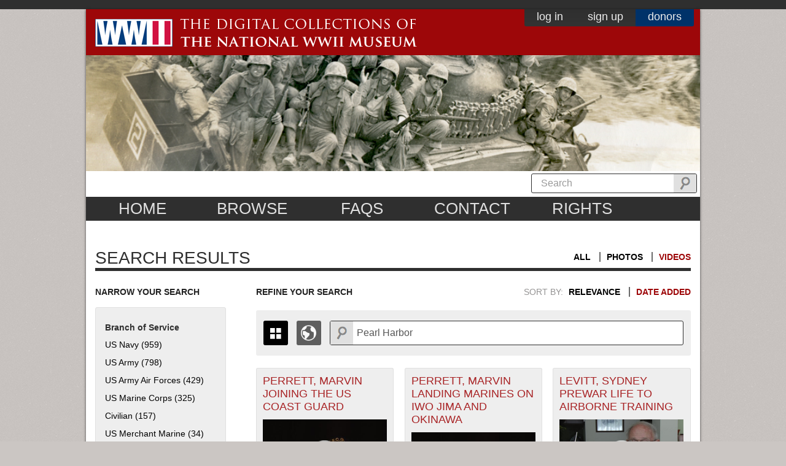

--- FILE ---
content_type: text/html; charset=utf-8
request_url: https://www.ww2online.org/search-page?keyword=Pearl%20Harbor&f%5B0%5D=type_search%3Avideo&sort_by=created&sort_order=DESC
body_size: 20827
content:
<!DOCTYPE html PUBLIC "-//W3C//DTD XHTML 1.0 Transitional//EN" "http://www.w3.org/TR/xhtml1/DTD/xhtml1-transitional.dtd">
<!--[if IE 7]> <html class="no-js lt-ie9 lt-ie8" lang="en"> <![endif]-->
<!--[if IE 8]> <html class="no-js lt-ie9" lang="en"> <![endif]-->
<!--[if IE 9]> <html class="no-js ie9" lang="en"> <![endif]-->
<!--[if gt IE 9]><!--> <html class="no-js" lang="en"> <!--<![endif]-->
<head profile="http://www.w3.org/1999/xhtml/vocab">
  
  <!-- Start cookieyes banner --> 
  <script id="cookieyes" type="text/javascript" src="https://cdn-cookieyes.com/client_data/bb7860d13ab2b703dd730503/script.js"></script>
  <!-- End cookieyes banner -->

  <meta charset="utf-8">
  <meta http-equiv="X-UA-Compatible" content="IE=edge,chrome=1"><script type="text/javascript">(window.NREUM||(NREUM={})).init={ajax:{deny_list:["bam.nr-data.net"]},feature_flags:["soft_nav"]};(window.NREUM||(NREUM={})).loader_config={licenseKey:"877f101074",applicationID:"62829472",browserID:"63509922"};;/*! For license information please see nr-loader-rum-1.308.0.min.js.LICENSE.txt */
(()=>{var e,t,r={163:(e,t,r)=>{"use strict";r.d(t,{j:()=>E});var n=r(384),i=r(1741);var a=r(2555);r(860).K7.genericEvents;const s="experimental.resources",o="register",c=e=>{if(!e||"string"!=typeof e)return!1;try{document.createDocumentFragment().querySelector(e)}catch{return!1}return!0};var d=r(2614),u=r(944),l=r(8122);const f="[data-nr-mask]",g=e=>(0,l.a)(e,(()=>{const e={feature_flags:[],experimental:{allow_registered_children:!1,resources:!1},mask_selector:"*",block_selector:"[data-nr-block]",mask_input_options:{color:!1,date:!1,"datetime-local":!1,email:!1,month:!1,number:!1,range:!1,search:!1,tel:!1,text:!1,time:!1,url:!1,week:!1,textarea:!1,select:!1,password:!0}};return{ajax:{deny_list:void 0,block_internal:!0,enabled:!0,autoStart:!0},api:{get allow_registered_children(){return e.feature_flags.includes(o)||e.experimental.allow_registered_children},set allow_registered_children(t){e.experimental.allow_registered_children=t},duplicate_registered_data:!1},browser_consent_mode:{enabled:!1},distributed_tracing:{enabled:void 0,exclude_newrelic_header:void 0,cors_use_newrelic_header:void 0,cors_use_tracecontext_headers:void 0,allowed_origins:void 0},get feature_flags(){return e.feature_flags},set feature_flags(t){e.feature_flags=t},generic_events:{enabled:!0,autoStart:!0},harvest:{interval:30},jserrors:{enabled:!0,autoStart:!0},logging:{enabled:!0,autoStart:!0},metrics:{enabled:!0,autoStart:!0},obfuscate:void 0,page_action:{enabled:!0},page_view_event:{enabled:!0,autoStart:!0},page_view_timing:{enabled:!0,autoStart:!0},performance:{capture_marks:!1,capture_measures:!1,capture_detail:!0,resources:{get enabled(){return e.feature_flags.includes(s)||e.experimental.resources},set enabled(t){e.experimental.resources=t},asset_types:[],first_party_domains:[],ignore_newrelic:!0}},privacy:{cookies_enabled:!0},proxy:{assets:void 0,beacon:void 0},session:{expiresMs:d.wk,inactiveMs:d.BB},session_replay:{autoStart:!0,enabled:!1,preload:!1,sampling_rate:10,error_sampling_rate:100,collect_fonts:!1,inline_images:!1,fix_stylesheets:!0,mask_all_inputs:!0,get mask_text_selector(){return e.mask_selector},set mask_text_selector(t){c(t)?e.mask_selector="".concat(t,",").concat(f):""===t||null===t?e.mask_selector=f:(0,u.R)(5,t)},get block_class(){return"nr-block"},get ignore_class(){return"nr-ignore"},get mask_text_class(){return"nr-mask"},get block_selector(){return e.block_selector},set block_selector(t){c(t)?e.block_selector+=",".concat(t):""!==t&&(0,u.R)(6,t)},get mask_input_options(){return e.mask_input_options},set mask_input_options(t){t&&"object"==typeof t?e.mask_input_options={...t,password:!0}:(0,u.R)(7,t)}},session_trace:{enabled:!0,autoStart:!0},soft_navigations:{enabled:!0,autoStart:!0},spa:{enabled:!0,autoStart:!0},ssl:void 0,user_actions:{enabled:!0,elementAttributes:["id","className","tagName","type"]}}})());var p=r(6154),m=r(9324);let h=0;const v={buildEnv:m.F3,distMethod:m.Xs,version:m.xv,originTime:p.WN},b={consented:!1},y={appMetadata:{},get consented(){return this.session?.state?.consent||b.consented},set consented(e){b.consented=e},customTransaction:void 0,denyList:void 0,disabled:!1,harvester:void 0,isolatedBacklog:!1,isRecording:!1,loaderType:void 0,maxBytes:3e4,obfuscator:void 0,onerror:void 0,ptid:void 0,releaseIds:{},session:void 0,timeKeeper:void 0,registeredEntities:[],jsAttributesMetadata:{bytes:0},get harvestCount(){return++h}},_=e=>{const t=(0,l.a)(e,y),r=Object.keys(v).reduce((e,t)=>(e[t]={value:v[t],writable:!1,configurable:!0,enumerable:!0},e),{});return Object.defineProperties(t,r)};var w=r(5701);const x=e=>{const t=e.startsWith("http");e+="/",r.p=t?e:"https://"+e};var R=r(7836),k=r(3241);const A={accountID:void 0,trustKey:void 0,agentID:void 0,licenseKey:void 0,applicationID:void 0,xpid:void 0},S=e=>(0,l.a)(e,A),T=new Set;function E(e,t={},r,s){let{init:o,info:c,loader_config:d,runtime:u={},exposed:l=!0}=t;if(!c){const e=(0,n.pV)();o=e.init,c=e.info,d=e.loader_config}e.init=g(o||{}),e.loader_config=S(d||{}),c.jsAttributes??={},p.bv&&(c.jsAttributes.isWorker=!0),e.info=(0,a.D)(c);const f=e.init,m=[c.beacon,c.errorBeacon];T.has(e.agentIdentifier)||(f.proxy.assets&&(x(f.proxy.assets),m.push(f.proxy.assets)),f.proxy.beacon&&m.push(f.proxy.beacon),e.beacons=[...m],function(e){const t=(0,n.pV)();Object.getOwnPropertyNames(i.W.prototype).forEach(r=>{const n=i.W.prototype[r];if("function"!=typeof n||"constructor"===n)return;let a=t[r];e[r]&&!1!==e.exposed&&"micro-agent"!==e.runtime?.loaderType&&(t[r]=(...t)=>{const n=e[r](...t);return a?a(...t):n})})}(e),(0,n.US)("activatedFeatures",w.B)),u.denyList=[...f.ajax.deny_list||[],...f.ajax.block_internal?m:[]],u.ptid=e.agentIdentifier,u.loaderType=r,e.runtime=_(u),T.has(e.agentIdentifier)||(e.ee=R.ee.get(e.agentIdentifier),e.exposed=l,(0,k.W)({agentIdentifier:e.agentIdentifier,drained:!!w.B?.[e.agentIdentifier],type:"lifecycle",name:"initialize",feature:void 0,data:e.config})),T.add(e.agentIdentifier)}},384:(e,t,r)=>{"use strict";r.d(t,{NT:()=>s,US:()=>u,Zm:()=>o,bQ:()=>d,dV:()=>c,pV:()=>l});var n=r(6154),i=r(1863),a=r(1910);const s={beacon:"bam.nr-data.net",errorBeacon:"bam.nr-data.net"};function o(){return n.gm.NREUM||(n.gm.NREUM={}),void 0===n.gm.newrelic&&(n.gm.newrelic=n.gm.NREUM),n.gm.NREUM}function c(){let e=o();return e.o||(e.o={ST:n.gm.setTimeout,SI:n.gm.setImmediate||n.gm.setInterval,CT:n.gm.clearTimeout,XHR:n.gm.XMLHttpRequest,REQ:n.gm.Request,EV:n.gm.Event,PR:n.gm.Promise,MO:n.gm.MutationObserver,FETCH:n.gm.fetch,WS:n.gm.WebSocket},(0,a.i)(...Object.values(e.o))),e}function d(e,t){let r=o();r.initializedAgents??={},t.initializedAt={ms:(0,i.t)(),date:new Date},r.initializedAgents[e]=t}function u(e,t){o()[e]=t}function l(){return function(){let e=o();const t=e.info||{};e.info={beacon:s.beacon,errorBeacon:s.errorBeacon,...t}}(),function(){let e=o();const t=e.init||{};e.init={...t}}(),c(),function(){let e=o();const t=e.loader_config||{};e.loader_config={...t}}(),o()}},782:(e,t,r)=>{"use strict";r.d(t,{T:()=>n});const n=r(860).K7.pageViewTiming},860:(e,t,r)=>{"use strict";r.d(t,{$J:()=>u,K7:()=>c,P3:()=>d,XX:()=>i,Yy:()=>o,df:()=>a,qY:()=>n,v4:()=>s});const n="events",i="jserrors",a="browser/blobs",s="rum",o="browser/logs",c={ajax:"ajax",genericEvents:"generic_events",jserrors:i,logging:"logging",metrics:"metrics",pageAction:"page_action",pageViewEvent:"page_view_event",pageViewTiming:"page_view_timing",sessionReplay:"session_replay",sessionTrace:"session_trace",softNav:"soft_navigations",spa:"spa"},d={[c.pageViewEvent]:1,[c.pageViewTiming]:2,[c.metrics]:3,[c.jserrors]:4,[c.spa]:5,[c.ajax]:6,[c.sessionTrace]:7,[c.softNav]:8,[c.sessionReplay]:9,[c.logging]:10,[c.genericEvents]:11},u={[c.pageViewEvent]:s,[c.pageViewTiming]:n,[c.ajax]:n,[c.spa]:n,[c.softNav]:n,[c.metrics]:i,[c.jserrors]:i,[c.sessionTrace]:a,[c.sessionReplay]:a,[c.logging]:o,[c.genericEvents]:"ins"}},944:(e,t,r)=>{"use strict";r.d(t,{R:()=>i});var n=r(3241);function i(e,t){"function"==typeof console.debug&&(console.debug("New Relic Warning: https://github.com/newrelic/newrelic-browser-agent/blob/main/docs/warning-codes.md#".concat(e),t),(0,n.W)({agentIdentifier:null,drained:null,type:"data",name:"warn",feature:"warn",data:{code:e,secondary:t}}))}},1687:(e,t,r)=>{"use strict";r.d(t,{Ak:()=>d,Ze:()=>f,x3:()=>u});var n=r(3241),i=r(7836),a=r(3606),s=r(860),o=r(2646);const c={};function d(e,t){const r={staged:!1,priority:s.P3[t]||0};l(e),c[e].get(t)||c[e].set(t,r)}function u(e,t){e&&c[e]&&(c[e].get(t)&&c[e].delete(t),p(e,t,!1),c[e].size&&g(e))}function l(e){if(!e)throw new Error("agentIdentifier required");c[e]||(c[e]=new Map)}function f(e="",t="feature",r=!1){if(l(e),!e||!c[e].get(t)||r)return p(e,t);c[e].get(t).staged=!0,g(e)}function g(e){const t=Array.from(c[e]);t.every(([e,t])=>t.staged)&&(t.sort((e,t)=>e[1].priority-t[1].priority),t.forEach(([t])=>{c[e].delete(t),p(e,t)}))}function p(e,t,r=!0){const s=e?i.ee.get(e):i.ee,c=a.i.handlers;if(!s.aborted&&s.backlog&&c){if((0,n.W)({agentIdentifier:e,type:"lifecycle",name:"drain",feature:t}),r){const e=s.backlog[t],r=c[t];if(r){for(let t=0;e&&t<e.length;++t)m(e[t],r);Object.entries(r).forEach(([e,t])=>{Object.values(t||{}).forEach(t=>{t[0]?.on&&t[0]?.context()instanceof o.y&&t[0].on(e,t[1])})})}}s.isolatedBacklog||delete c[t],s.backlog[t]=null,s.emit("drain-"+t,[])}}function m(e,t){var r=e[1];Object.values(t[r]||{}).forEach(t=>{var r=e[0];if(t[0]===r){var n=t[1],i=e[3],a=e[2];n.apply(i,a)}})}},1738:(e,t,r)=>{"use strict";r.d(t,{U:()=>g,Y:()=>f});var n=r(3241),i=r(9908),a=r(1863),s=r(944),o=r(5701),c=r(3969),d=r(8362),u=r(860),l=r(4261);function f(e,t,r,a){const f=a||r;!f||f[e]&&f[e]!==d.d.prototype[e]||(f[e]=function(){(0,i.p)(c.xV,["API/"+e+"/called"],void 0,u.K7.metrics,r.ee),(0,n.W)({agentIdentifier:r.agentIdentifier,drained:!!o.B?.[r.agentIdentifier],type:"data",name:"api",feature:l.Pl+e,data:{}});try{return t.apply(this,arguments)}catch(e){(0,s.R)(23,e)}})}function g(e,t,r,n,s){const o=e.info;null===r?delete o.jsAttributes[t]:o.jsAttributes[t]=r,(s||null===r)&&(0,i.p)(l.Pl+n,[(0,a.t)(),t,r],void 0,"session",e.ee)}},1741:(e,t,r)=>{"use strict";r.d(t,{W:()=>a});var n=r(944),i=r(4261);class a{#e(e,...t){if(this[e]!==a.prototype[e])return this[e](...t);(0,n.R)(35,e)}addPageAction(e,t){return this.#e(i.hG,e,t)}register(e){return this.#e(i.eY,e)}recordCustomEvent(e,t){return this.#e(i.fF,e,t)}setPageViewName(e,t){return this.#e(i.Fw,e,t)}setCustomAttribute(e,t,r){return this.#e(i.cD,e,t,r)}noticeError(e,t){return this.#e(i.o5,e,t)}setUserId(e,t=!1){return this.#e(i.Dl,e,t)}setApplicationVersion(e){return this.#e(i.nb,e)}setErrorHandler(e){return this.#e(i.bt,e)}addRelease(e,t){return this.#e(i.k6,e,t)}log(e,t){return this.#e(i.$9,e,t)}start(){return this.#e(i.d3)}finished(e){return this.#e(i.BL,e)}recordReplay(){return this.#e(i.CH)}pauseReplay(){return this.#e(i.Tb)}addToTrace(e){return this.#e(i.U2,e)}setCurrentRouteName(e){return this.#e(i.PA,e)}interaction(e){return this.#e(i.dT,e)}wrapLogger(e,t,r){return this.#e(i.Wb,e,t,r)}measure(e,t){return this.#e(i.V1,e,t)}consent(e){return this.#e(i.Pv,e)}}},1863:(e,t,r)=>{"use strict";function n(){return Math.floor(performance.now())}r.d(t,{t:()=>n})},1910:(e,t,r)=>{"use strict";r.d(t,{i:()=>a});var n=r(944);const i=new Map;function a(...e){return e.every(e=>{if(i.has(e))return i.get(e);const t="function"==typeof e?e.toString():"",r=t.includes("[native code]"),a=t.includes("nrWrapper");return r||a||(0,n.R)(64,e?.name||t),i.set(e,r),r})}},2555:(e,t,r)=>{"use strict";r.d(t,{D:()=>o,f:()=>s});var n=r(384),i=r(8122);const a={beacon:n.NT.beacon,errorBeacon:n.NT.errorBeacon,licenseKey:void 0,applicationID:void 0,sa:void 0,queueTime:void 0,applicationTime:void 0,ttGuid:void 0,user:void 0,account:void 0,product:void 0,extra:void 0,jsAttributes:{},userAttributes:void 0,atts:void 0,transactionName:void 0,tNamePlain:void 0};function s(e){try{return!!e.licenseKey&&!!e.errorBeacon&&!!e.applicationID}catch(e){return!1}}const o=e=>(0,i.a)(e,a)},2614:(e,t,r)=>{"use strict";r.d(t,{BB:()=>s,H3:()=>n,g:()=>d,iL:()=>c,tS:()=>o,uh:()=>i,wk:()=>a});const n="NRBA",i="SESSION",a=144e5,s=18e5,o={STARTED:"session-started",PAUSE:"session-pause",RESET:"session-reset",RESUME:"session-resume",UPDATE:"session-update"},c={SAME_TAB:"same-tab",CROSS_TAB:"cross-tab"},d={OFF:0,FULL:1,ERROR:2}},2646:(e,t,r)=>{"use strict";r.d(t,{y:()=>n});class n{constructor(e){this.contextId=e}}},2843:(e,t,r)=>{"use strict";r.d(t,{G:()=>a,u:()=>i});var n=r(3878);function i(e,t=!1,r,i){(0,n.DD)("visibilitychange",function(){if(t)return void("hidden"===document.visibilityState&&e());e(document.visibilityState)},r,i)}function a(e,t,r){(0,n.sp)("pagehide",e,t,r)}},3241:(e,t,r)=>{"use strict";r.d(t,{W:()=>a});var n=r(6154);const i="newrelic";function a(e={}){try{n.gm.dispatchEvent(new CustomEvent(i,{detail:e}))}catch(e){}}},3606:(e,t,r)=>{"use strict";r.d(t,{i:()=>a});var n=r(9908);a.on=s;var i=a.handlers={};function a(e,t,r,a){s(a||n.d,i,e,t,r)}function s(e,t,r,i,a){a||(a="feature"),e||(e=n.d);var s=t[a]=t[a]||{};(s[r]=s[r]||[]).push([e,i])}},3878:(e,t,r)=>{"use strict";function n(e,t){return{capture:e,passive:!1,signal:t}}function i(e,t,r=!1,i){window.addEventListener(e,t,n(r,i))}function a(e,t,r=!1,i){document.addEventListener(e,t,n(r,i))}r.d(t,{DD:()=>a,jT:()=>n,sp:()=>i})},3969:(e,t,r)=>{"use strict";r.d(t,{TZ:()=>n,XG:()=>o,rs:()=>i,xV:()=>s,z_:()=>a});const n=r(860).K7.metrics,i="sm",a="cm",s="storeSupportabilityMetrics",o="storeEventMetrics"},4234:(e,t,r)=>{"use strict";r.d(t,{W:()=>a});var n=r(7836),i=r(1687);class a{constructor(e,t){this.agentIdentifier=e,this.ee=n.ee.get(e),this.featureName=t,this.blocked=!1}deregisterDrain(){(0,i.x3)(this.agentIdentifier,this.featureName)}}},4261:(e,t,r)=>{"use strict";r.d(t,{$9:()=>d,BL:()=>o,CH:()=>g,Dl:()=>_,Fw:()=>y,PA:()=>h,Pl:()=>n,Pv:()=>k,Tb:()=>l,U2:()=>a,V1:()=>R,Wb:()=>x,bt:()=>b,cD:()=>v,d3:()=>w,dT:()=>c,eY:()=>p,fF:()=>f,hG:()=>i,k6:()=>s,nb:()=>m,o5:()=>u});const n="api-",i="addPageAction",a="addToTrace",s="addRelease",o="finished",c="interaction",d="log",u="noticeError",l="pauseReplay",f="recordCustomEvent",g="recordReplay",p="register",m="setApplicationVersion",h="setCurrentRouteName",v="setCustomAttribute",b="setErrorHandler",y="setPageViewName",_="setUserId",w="start",x="wrapLogger",R="measure",k="consent"},5289:(e,t,r)=>{"use strict";r.d(t,{GG:()=>s,Qr:()=>c,sB:()=>o});var n=r(3878),i=r(6389);function a(){return"undefined"==typeof document||"complete"===document.readyState}function s(e,t){if(a())return e();const r=(0,i.J)(e),s=setInterval(()=>{a()&&(clearInterval(s),r())},500);(0,n.sp)("load",r,t)}function o(e){if(a())return e();(0,n.DD)("DOMContentLoaded",e)}function c(e){if(a())return e();(0,n.sp)("popstate",e)}},5607:(e,t,r)=>{"use strict";r.d(t,{W:()=>n});const n=(0,r(9566).bz)()},5701:(e,t,r)=>{"use strict";r.d(t,{B:()=>a,t:()=>s});var n=r(3241);const i=new Set,a={};function s(e,t){const r=t.agentIdentifier;a[r]??={},e&&"object"==typeof e&&(i.has(r)||(t.ee.emit("rumresp",[e]),a[r]=e,i.add(r),(0,n.W)({agentIdentifier:r,loaded:!0,drained:!0,type:"lifecycle",name:"load",feature:void 0,data:e})))}},6154:(e,t,r)=>{"use strict";r.d(t,{OF:()=>c,RI:()=>i,WN:()=>u,bv:()=>a,eN:()=>l,gm:()=>s,mw:()=>o,sb:()=>d});var n=r(1863);const i="undefined"!=typeof window&&!!window.document,a="undefined"!=typeof WorkerGlobalScope&&("undefined"!=typeof self&&self instanceof WorkerGlobalScope&&self.navigator instanceof WorkerNavigator||"undefined"!=typeof globalThis&&globalThis instanceof WorkerGlobalScope&&globalThis.navigator instanceof WorkerNavigator),s=i?window:"undefined"!=typeof WorkerGlobalScope&&("undefined"!=typeof self&&self instanceof WorkerGlobalScope&&self||"undefined"!=typeof globalThis&&globalThis instanceof WorkerGlobalScope&&globalThis),o=Boolean("hidden"===s?.document?.visibilityState),c=/iPad|iPhone|iPod/.test(s.navigator?.userAgent),d=c&&"undefined"==typeof SharedWorker,u=((()=>{const e=s.navigator?.userAgent?.match(/Firefox[/\s](\d+\.\d+)/);Array.isArray(e)&&e.length>=2&&e[1]})(),Date.now()-(0,n.t)()),l=()=>"undefined"!=typeof PerformanceNavigationTiming&&s?.performance?.getEntriesByType("navigation")?.[0]?.responseStart},6389:(e,t,r)=>{"use strict";function n(e,t=500,r={}){const n=r?.leading||!1;let i;return(...r)=>{n&&void 0===i&&(e.apply(this,r),i=setTimeout(()=>{i=clearTimeout(i)},t)),n||(clearTimeout(i),i=setTimeout(()=>{e.apply(this,r)},t))}}function i(e){let t=!1;return(...r)=>{t||(t=!0,e.apply(this,r))}}r.d(t,{J:()=>i,s:()=>n})},6630:(e,t,r)=>{"use strict";r.d(t,{T:()=>n});const n=r(860).K7.pageViewEvent},7699:(e,t,r)=>{"use strict";r.d(t,{It:()=>a,KC:()=>o,No:()=>i,qh:()=>s});var n=r(860);const i=16e3,a=1e6,s="SESSION_ERROR",o={[n.K7.logging]:!0,[n.K7.genericEvents]:!1,[n.K7.jserrors]:!1,[n.K7.ajax]:!1}},7836:(e,t,r)=>{"use strict";r.d(t,{P:()=>o,ee:()=>c});var n=r(384),i=r(8990),a=r(2646),s=r(5607);const o="nr@context:".concat(s.W),c=function e(t,r){var n={},s={},u={},l=!1;try{l=16===r.length&&d.initializedAgents?.[r]?.runtime.isolatedBacklog}catch(e){}var f={on:p,addEventListener:p,removeEventListener:function(e,t){var r=n[e];if(!r)return;for(var i=0;i<r.length;i++)r[i]===t&&r.splice(i,1)},emit:function(e,r,n,i,a){!1!==a&&(a=!0);if(c.aborted&&!i)return;t&&a&&t.emit(e,r,n);var o=g(n);m(e).forEach(e=>{e.apply(o,r)});var d=v()[s[e]];d&&d.push([f,e,r,o]);return o},get:h,listeners:m,context:g,buffer:function(e,t){const r=v();if(t=t||"feature",f.aborted)return;Object.entries(e||{}).forEach(([e,n])=>{s[n]=t,t in r||(r[t]=[])})},abort:function(){f._aborted=!0,Object.keys(f.backlog).forEach(e=>{delete f.backlog[e]})},isBuffering:function(e){return!!v()[s[e]]},debugId:r,backlog:l?{}:t&&"object"==typeof t.backlog?t.backlog:{},isolatedBacklog:l};return Object.defineProperty(f,"aborted",{get:()=>{let e=f._aborted||!1;return e||(t&&(e=t.aborted),e)}}),f;function g(e){return e&&e instanceof a.y?e:e?(0,i.I)(e,o,()=>new a.y(o)):new a.y(o)}function p(e,t){n[e]=m(e).concat(t)}function m(e){return n[e]||[]}function h(t){return u[t]=u[t]||e(f,t)}function v(){return f.backlog}}(void 0,"globalEE"),d=(0,n.Zm)();d.ee||(d.ee=c)},8122:(e,t,r)=>{"use strict";r.d(t,{a:()=>i});var n=r(944);function i(e,t){try{if(!e||"object"!=typeof e)return(0,n.R)(3);if(!t||"object"!=typeof t)return(0,n.R)(4);const r=Object.create(Object.getPrototypeOf(t),Object.getOwnPropertyDescriptors(t)),a=0===Object.keys(r).length?e:r;for(let s in a)if(void 0!==e[s])try{if(null===e[s]){r[s]=null;continue}Array.isArray(e[s])&&Array.isArray(t[s])?r[s]=Array.from(new Set([...e[s],...t[s]])):"object"==typeof e[s]&&"object"==typeof t[s]?r[s]=i(e[s],t[s]):r[s]=e[s]}catch(e){r[s]||(0,n.R)(1,e)}return r}catch(e){(0,n.R)(2,e)}}},8362:(e,t,r)=>{"use strict";r.d(t,{d:()=>a});var n=r(9566),i=r(1741);class a extends i.W{agentIdentifier=(0,n.LA)(16)}},8374:(e,t,r)=>{r.nc=(()=>{try{return document?.currentScript?.nonce}catch(e){}return""})()},8990:(e,t,r)=>{"use strict";r.d(t,{I:()=>i});var n=Object.prototype.hasOwnProperty;function i(e,t,r){if(n.call(e,t))return e[t];var i=r();if(Object.defineProperty&&Object.keys)try{return Object.defineProperty(e,t,{value:i,writable:!0,enumerable:!1}),i}catch(e){}return e[t]=i,i}},9324:(e,t,r)=>{"use strict";r.d(t,{F3:()=>i,Xs:()=>a,xv:()=>n});const n="1.308.0",i="PROD",a="CDN"},9566:(e,t,r)=>{"use strict";r.d(t,{LA:()=>o,bz:()=>s});var n=r(6154);const i="xxxxxxxx-xxxx-4xxx-yxxx-xxxxxxxxxxxx";function a(e,t){return e?15&e[t]:16*Math.random()|0}function s(){const e=n.gm?.crypto||n.gm?.msCrypto;let t,r=0;return e&&e.getRandomValues&&(t=e.getRandomValues(new Uint8Array(30))),i.split("").map(e=>"x"===e?a(t,r++).toString(16):"y"===e?(3&a()|8).toString(16):e).join("")}function o(e){const t=n.gm?.crypto||n.gm?.msCrypto;let r,i=0;t&&t.getRandomValues&&(r=t.getRandomValues(new Uint8Array(e)));const s=[];for(var o=0;o<e;o++)s.push(a(r,i++).toString(16));return s.join("")}},9908:(e,t,r)=>{"use strict";r.d(t,{d:()=>n,p:()=>i});var n=r(7836).ee.get("handle");function i(e,t,r,i,a){a?(a.buffer([e],i),a.emit(e,t,r)):(n.buffer([e],i),n.emit(e,t,r))}}},n={};function i(e){var t=n[e];if(void 0!==t)return t.exports;var a=n[e]={exports:{}};return r[e](a,a.exports,i),a.exports}i.m=r,i.d=(e,t)=>{for(var r in t)i.o(t,r)&&!i.o(e,r)&&Object.defineProperty(e,r,{enumerable:!0,get:t[r]})},i.f={},i.e=e=>Promise.all(Object.keys(i.f).reduce((t,r)=>(i.f[r](e,t),t),[])),i.u=e=>"nr-rum-1.308.0.min.js",i.o=(e,t)=>Object.prototype.hasOwnProperty.call(e,t),e={},t="NRBA-1.308.0.PROD:",i.l=(r,n,a,s)=>{if(e[r])e[r].push(n);else{var o,c;if(void 0!==a)for(var d=document.getElementsByTagName("script"),u=0;u<d.length;u++){var l=d[u];if(l.getAttribute("src")==r||l.getAttribute("data-webpack")==t+a){o=l;break}}if(!o){c=!0;var f={296:"sha512-+MIMDsOcckGXa1EdWHqFNv7P+JUkd5kQwCBr3KE6uCvnsBNUrdSt4a/3/L4j4TxtnaMNjHpza2/erNQbpacJQA=="};(o=document.createElement("script")).charset="utf-8",i.nc&&o.setAttribute("nonce",i.nc),o.setAttribute("data-webpack",t+a),o.src=r,0!==o.src.indexOf(window.location.origin+"/")&&(o.crossOrigin="anonymous"),f[s]&&(o.integrity=f[s])}e[r]=[n];var g=(t,n)=>{o.onerror=o.onload=null,clearTimeout(p);var i=e[r];if(delete e[r],o.parentNode&&o.parentNode.removeChild(o),i&&i.forEach(e=>e(n)),t)return t(n)},p=setTimeout(g.bind(null,void 0,{type:"timeout",target:o}),12e4);o.onerror=g.bind(null,o.onerror),o.onload=g.bind(null,o.onload),c&&document.head.appendChild(o)}},i.r=e=>{"undefined"!=typeof Symbol&&Symbol.toStringTag&&Object.defineProperty(e,Symbol.toStringTag,{value:"Module"}),Object.defineProperty(e,"__esModule",{value:!0})},i.p="https://js-agent.newrelic.com/",(()=>{var e={374:0,840:0};i.f.j=(t,r)=>{var n=i.o(e,t)?e[t]:void 0;if(0!==n)if(n)r.push(n[2]);else{var a=new Promise((r,i)=>n=e[t]=[r,i]);r.push(n[2]=a);var s=i.p+i.u(t),o=new Error;i.l(s,r=>{if(i.o(e,t)&&(0!==(n=e[t])&&(e[t]=void 0),n)){var a=r&&("load"===r.type?"missing":r.type),s=r&&r.target&&r.target.src;o.message="Loading chunk "+t+" failed: ("+a+": "+s+")",o.name="ChunkLoadError",o.type=a,o.request=s,n[1](o)}},"chunk-"+t,t)}};var t=(t,r)=>{var n,a,[s,o,c]=r,d=0;if(s.some(t=>0!==e[t])){for(n in o)i.o(o,n)&&(i.m[n]=o[n]);if(c)c(i)}for(t&&t(r);d<s.length;d++)a=s[d],i.o(e,a)&&e[a]&&e[a][0](),e[a]=0},r=self["webpackChunk:NRBA-1.308.0.PROD"]=self["webpackChunk:NRBA-1.308.0.PROD"]||[];r.forEach(t.bind(null,0)),r.push=t.bind(null,r.push.bind(r))})(),(()=>{"use strict";i(8374);var e=i(8362),t=i(860);const r=Object.values(t.K7);var n=i(163);var a=i(9908),s=i(1863),o=i(4261),c=i(1738);var d=i(1687),u=i(4234),l=i(5289),f=i(6154),g=i(944),p=i(384);const m=e=>f.RI&&!0===e?.privacy.cookies_enabled;function h(e){return!!(0,p.dV)().o.MO&&m(e)&&!0===e?.session_trace.enabled}var v=i(6389),b=i(7699);class y extends u.W{constructor(e,t){super(e.agentIdentifier,t),this.agentRef=e,this.abortHandler=void 0,this.featAggregate=void 0,this.loadedSuccessfully=void 0,this.onAggregateImported=new Promise(e=>{this.loadedSuccessfully=e}),this.deferred=Promise.resolve(),!1===e.init[this.featureName].autoStart?this.deferred=new Promise((t,r)=>{this.ee.on("manual-start-all",(0,v.J)(()=>{(0,d.Ak)(e.agentIdentifier,this.featureName),t()}))}):(0,d.Ak)(e.agentIdentifier,t)}importAggregator(e,t,r={}){if(this.featAggregate)return;const n=async()=>{let n;await this.deferred;try{if(m(e.init)){const{setupAgentSession:t}=await i.e(296).then(i.bind(i,3305));n=t(e)}}catch(e){(0,g.R)(20,e),this.ee.emit("internal-error",[e]),(0,a.p)(b.qh,[e],void 0,this.featureName,this.ee)}try{if(!this.#t(this.featureName,n,e.init))return(0,d.Ze)(this.agentIdentifier,this.featureName),void this.loadedSuccessfully(!1);const{Aggregate:i}=await t();this.featAggregate=new i(e,r),e.runtime.harvester.initializedAggregates.push(this.featAggregate),this.loadedSuccessfully(!0)}catch(e){(0,g.R)(34,e),this.abortHandler?.(),(0,d.Ze)(this.agentIdentifier,this.featureName,!0),this.loadedSuccessfully(!1),this.ee&&this.ee.abort()}};f.RI?(0,l.GG)(()=>n(),!0):n()}#t(e,r,n){if(this.blocked)return!1;switch(e){case t.K7.sessionReplay:return h(n)&&!!r;case t.K7.sessionTrace:return!!r;default:return!0}}}var _=i(6630),w=i(2614),x=i(3241);class R extends y{static featureName=_.T;constructor(e){var t;super(e,_.T),this.setupInspectionEvents(e.agentIdentifier),t=e,(0,c.Y)(o.Fw,function(e,r){"string"==typeof e&&("/"!==e.charAt(0)&&(e="/"+e),t.runtime.customTransaction=(r||"http://custom.transaction")+e,(0,a.p)(o.Pl+o.Fw,[(0,s.t)()],void 0,void 0,t.ee))},t),this.importAggregator(e,()=>i.e(296).then(i.bind(i,3943)))}setupInspectionEvents(e){const t=(t,r)=>{t&&(0,x.W)({agentIdentifier:e,timeStamp:t.timeStamp,loaded:"complete"===t.target.readyState,type:"window",name:r,data:t.target.location+""})};(0,l.sB)(e=>{t(e,"DOMContentLoaded")}),(0,l.GG)(e=>{t(e,"load")}),(0,l.Qr)(e=>{t(e,"navigate")}),this.ee.on(w.tS.UPDATE,(t,r)=>{(0,x.W)({agentIdentifier:e,type:"lifecycle",name:"session",data:r})})}}class k extends e.d{constructor(e){var t;(super(),f.gm)?(this.features={},(0,p.bQ)(this.agentIdentifier,this),this.desiredFeatures=new Set(e.features||[]),this.desiredFeatures.add(R),(0,n.j)(this,e,e.loaderType||"agent"),t=this,(0,c.Y)(o.cD,function(e,r,n=!1){if("string"==typeof e){if(["string","number","boolean"].includes(typeof r)||null===r)return(0,c.U)(t,e,r,o.cD,n);(0,g.R)(40,typeof r)}else(0,g.R)(39,typeof e)},t),function(e){(0,c.Y)(o.Dl,function(t,r=!1){if("string"!=typeof t&&null!==t)return void(0,g.R)(41,typeof t);const n=e.info.jsAttributes["enduser.id"];r&&null!=n&&n!==t?(0,a.p)(o.Pl+"setUserIdAndResetSession",[t],void 0,"session",e.ee):(0,c.U)(e,"enduser.id",t,o.Dl,!0)},e)}(this),function(e){(0,c.Y)(o.nb,function(t){if("string"==typeof t||null===t)return(0,c.U)(e,"application.version",t,o.nb,!1);(0,g.R)(42,typeof t)},e)}(this),function(e){(0,c.Y)(o.d3,function(){e.ee.emit("manual-start-all")},e)}(this),function(e){(0,c.Y)(o.Pv,function(t=!0){if("boolean"==typeof t){if((0,a.p)(o.Pl+o.Pv,[t],void 0,"session",e.ee),e.runtime.consented=t,t){const t=e.features.page_view_event;t.onAggregateImported.then(e=>{const r=t.featAggregate;e&&!r.sentRum&&r.sendRum()})}}else(0,g.R)(65,typeof t)},e)}(this),this.run()):(0,g.R)(21)}get config(){return{info:this.info,init:this.init,loader_config:this.loader_config,runtime:this.runtime}}get api(){return this}run(){try{const e=function(e){const t={};return r.forEach(r=>{t[r]=!!e[r]?.enabled}),t}(this.init),n=[...this.desiredFeatures];n.sort((e,r)=>t.P3[e.featureName]-t.P3[r.featureName]),n.forEach(r=>{if(!e[r.featureName]&&r.featureName!==t.K7.pageViewEvent)return;if(r.featureName===t.K7.spa)return void(0,g.R)(67);const n=function(e){switch(e){case t.K7.ajax:return[t.K7.jserrors];case t.K7.sessionTrace:return[t.K7.ajax,t.K7.pageViewEvent];case t.K7.sessionReplay:return[t.K7.sessionTrace];case t.K7.pageViewTiming:return[t.K7.pageViewEvent];default:return[]}}(r.featureName).filter(e=>!(e in this.features));n.length>0&&(0,g.R)(36,{targetFeature:r.featureName,missingDependencies:n}),this.features[r.featureName]=new r(this)})}catch(e){(0,g.R)(22,e);for(const e in this.features)this.features[e].abortHandler?.();const t=(0,p.Zm)();delete t.initializedAgents[this.agentIdentifier]?.features,delete this.sharedAggregator;return t.ee.get(this.agentIdentifier).abort(),!1}}}var A=i(2843),S=i(782);class T extends y{static featureName=S.T;constructor(e){super(e,S.T),f.RI&&((0,A.u)(()=>(0,a.p)("docHidden",[(0,s.t)()],void 0,S.T,this.ee),!0),(0,A.G)(()=>(0,a.p)("winPagehide",[(0,s.t)()],void 0,S.T,this.ee)),this.importAggregator(e,()=>i.e(296).then(i.bind(i,2117))))}}var E=i(3969);class I extends y{static featureName=E.TZ;constructor(e){super(e,E.TZ),f.RI&&document.addEventListener("securitypolicyviolation",e=>{(0,a.p)(E.xV,["Generic/CSPViolation/Detected"],void 0,this.featureName,this.ee)}),this.importAggregator(e,()=>i.e(296).then(i.bind(i,9623)))}}new k({features:[R,T,I],loaderType:"lite"})})()})();</script>
  <meta http-equiv="Content-Type" content="text/html; charset=utf-8" />
<meta name="Generator" content="Drupal 7 (http://drupal.org)" />
<link rel="shortcut icon" href="https://www.ww2online.org/misc/favicon.ico" type="image/vnd.microsoft.icon" />
  <title>The Digital Collections of the National WWII Museum : Oral Histories | Oral History</title>
  <meta name="description" content="">
  <meta name="viewport" content="width=device-width">
  <link type="text/css" rel="stylesheet" href="https://www.ww2online.org/sites/default/files/css/css_xE-rWrJf-fncB6ztZfd2huxqgxu4WO-qwma6Xer30m4.css" media="all" />
<link type="text/css" rel="stylesheet" href="https://www.ww2online.org/sites/default/files/css/css_fe23PLoDhMi_Mzqy7BHa62Kfhuy3g0GhRTOEkc7LqSc.css" media="all" />
<link type="text/css" rel="stylesheet" href="//fast.fonts.com/cssapi/96dbc475-1988-4307-a8c9-7920fee1df01.css" media="all" />
<link type="text/css" rel="stylesheet" href="https://www.ww2online.org/sites/default/files/css/css_9sxGDGiqoYoSx7kdDQ6i_fK7j8yl_iw4SeDX9fKzAHQ.css" media="all" />
<link type="text/css" rel="stylesheet" href="https://www.ww2online.org/sites/default/files/css/css_VR36WrkdSlQkxKodUfGBOWDbsTRRoEFSBUtUlW13n5I.css" media="all" />
<link type="text/css" rel="stylesheet" href="https://www.ww2online.org/sites/default/files/css/css_oRX_dN1QEHLvzLmjf8w2Mog4fzhRYVSShvAOmeN-ul0.css" media="all" />
  <link type="text/css" rel="stylesheet" href="/sites/all/themes/custom/nww2moh/css/inhouse.css" media="all" />

  <!--[if lte IE 7]><script src="sites/all/themes/custom/nww2moh/script/lte-ie7.js"></script><![endif]-->
  <script type="text/javascript" src="//ajax.googleapis.com/ajax/libs/jquery/1.8.3/jquery.min.js"></script>
<script type="text/javascript">
<!--//--><![CDATA[//><!--
window.jQuery || document.write("<script src='/sites/all/modules/contrib/jquery_update/replace/jquery/1.8/jquery.min.js'>\x3C/script>")
//--><!]]>
</script>
<script type="text/javascript" src="https://www.ww2online.org/sites/default/files/js/js_Hfha9RCTNm8mqMDLXriIsKGMaghzs4ZaqJPLj2esi7s.js"></script>
<script type="text/javascript" src="//ajax.googleapis.com/ajax/libs/jqueryui/1.10.2/jquery-ui.min.js"></script>
<script type="text/javascript">
<!--//--><![CDATA[//><!--
window.jQuery.ui || document.write("<script src='/sites/all/modules/contrib/jquery_update/replace/ui/ui/minified/jquery-ui.min.js'>\x3C/script>")
//--><!]]>
</script>
<script type="text/javascript" src="https://www.ww2online.org/sites/default/files/js/js_onbE0n0cQY6KTDQtHO_E27UBymFC-RuqypZZ6Zxez-o.js"></script>
<script type="text/javascript" src="https://www.ww2online.org/sites/default/files/js/js_Eitd76bxjZ9igdxkrCgQ8ScGfvlVvLbEAsMMmGoVhWc.js"></script>
<script type="text/javascript" src="https://www.ww2online.org/sites/default/files/js/js_EtOp6nzTzZioObB6P6_pmBjFYBg9JV0TLA8EzekOzJ8.js"></script>
<script type="text/javascript" src="https://www.ww2online.org/sites/default/files/js/js_DToYG93_Z_j_XDOG3gSqMMB1-Y7g-dlCQ4Gv8PDmCiM.js"></script>
<script type="text/javascript">
<!--//--><![CDATA[//><!--
jQuery.extend(Drupal.settings, {"basePath":"\/","pathPrefix":"","setHasJsCookie":0,"ajaxPageState":{"theme":"nww2moh","theme_token":"o7jiBSadTbxlSA7Cphslu3DwLBCPsEpDEn1rohGbOg4","js":{"sites\/all\/themes\/custom\/nww2moh\/script\/plugins.js":1,"sites\/all\/themes\/custom\/nww2moh\/script\/global_footer.js":1,"\/\/ajax.googleapis.com\/ajax\/libs\/jquery\/1.8.3\/jquery.min.js":1,"0":1,"misc\/jquery-extend-3.4.0.js":1,"misc\/jquery-html-prefilter-3.5.0-backport.js":1,"misc\/jquery.once.js":1,"misc\/drupal.js":1,"\/\/ajax.googleapis.com\/ajax\/libs\/jqueryui\/1.10.2\/jquery-ui.min.js":1,"1":1,"misc\/form-single-submit.js":1,"sites\/all\/modules\/contrib\/visualization\/js\/visualization.js":1,"sites\/all\/modules\/custom\/wwii_alters\/js\/wwii_alters.js":1,"sites\/all\/modules\/contrib\/custom_search\/js\/custom_search.js":1,"sites\/all\/modules\/custom\/wwii_maps\/js\/wwii_maps_switcher.js":1,"sites\/all\/libraries\/jquery-ui-slider-pips\/jquery-ui-slider-pips.min.js":1,"https:\/\/www.ww2online.org\/sites\/all\/libraries\/leaflet\/leaflet.js":1,"https:\/\/www.ww2online.org\/sites\/all\/libraries\/leaflet.markercluster\/dist\/leaflet.markercluster.js":1,"sites\/all\/modules\/custom\/wwii_maps\/js\/wwii_maps.js":1,"sites\/all\/themes\/custom\/nww2moh\/layouts\/search_page\/search_page.js":1,"sites\/all\/modules\/contrib\/facetapi\/facetapi.js":1,"sites\/all\/themes\/custom\/nww2moh\/script\/flowplayer\/flowplayer-3.2.12.min.js":1,"sites\/all\/themes\/custom\/nww2moh\/script\/flowplayer\/flowplayer-controller-config.js":1,"sites\/all\/themes\/custom\/nww2moh\/script\/flowplayer\/flowplayer.ipad-3.2.12.min.js":1,"sites\/all\/themes\/custom\/nww2moh\/script\/jquery.fitvids.js":1,"sites\/all\/themes\/custom\/nww2moh\/script\/libs\/jquery.ui.touch-punch.min.js":1,"sites\/all\/themes\/custom\/nww2moh\/script\/libs\/jquery.cookie.min.js":1,"sites\/all\/themes\/custom\/nww2moh\/script\/libs\/breakpoints.js":1,"sites\/all\/themes\/custom\/nww2moh\/script\/libs\/jquery.equalheights.js":1,"sites\/all\/themes\/custom\/nww2moh\/script\/global.js":1},"css":{"modules\/system\/system.base.css":1,"modules\/system\/system.menus.css":1,"modules\/system\/system.messages.css":1,"modules\/system\/system.theme.css":1,"misc\/ui\/jquery.ui.core.css":1,"misc\/ui\/jquery.ui.theme.css":1,"misc\/ui\/jquery.ui.slider.css":1,"\/\/fast.fonts.com\/cssapi\/96dbc475-1988-4307-a8c9-7920fee1df01.css":1,"modules\/comment\/comment.css":1,"sites\/all\/modules\/contrib\/date\/date_api\/date.css":1,"modules\/field\/theme\/field.css":1,"modules\/node\/node.css":1,"modules\/search\/search.css":1,"modules\/user\/user.css":1,"sites\/all\/modules\/contrib\/views\/css\/views.css":1,"sites\/all\/themes\/custom\/nww2moh\/css\/styles-inhouse.css":1,"sites\/all\/modules\/contrib\/ctools\/css\/ctools.css":1,"sites\/all\/modules\/contrib\/panels\/css\/panels.css":1,"sites\/all\/modules\/custom\/wwii_netx\/css\/wwii_netx.css":1,"sites\/all\/libraries\/jquery-ui-slider-pips\/jquery-ui-slider-pips.min.css":1,"sites\/all\/libraries\/leaflet\/leaflet.css":1,"sites\/all\/libraries\/leaflet.markercluster\/dist\/MarkerCluster.css":1,"sites\/all\/libraries\/leaflet.markercluster\/dist\/MarkerCluster.Default.css":1,"sites\/all\/themes\/custom\/nww2moh\/css\/styles.css":1}},"custom_search":{"form_target":"_self","solr":0},"urlIsAjaxTrusted":{"\/search-page?keyword=Pearl%20Harbor\u0026f%5B0%5D=type_search%3Avideo\u0026sort_by=created\u0026sort_order=DESC":true,"\/search-page":true},"search_layout":{"search":true},"better_exposed_filters":{"views":{"site_search":{"displays":{"search_pane":{"filters":{"keyword":{"required":false}}}}}}},"facetapi":{"facets":[{"limit":20,"id":"facetapi-facet-search-apisearch-index-block-field-geography","searcher":"search_api@search_index","realmName":"block","facetName":"field_geography","queryType":null,"widget":"facetapi_links","showMoreText":"Show more","showFewerText":"Show fewer"},{"limit":20,"id":"facetapi-facet-search-apisearch-index-block-field-battle-event","searcher":"search_api@search_index","realmName":"block","facetName":"field_battle_event","queryType":null,"widget":"facetapi_links","showMoreText":"Show more","showFewerText":"Show fewer"},{"limit":20,"id":"facetapi-facet-search-apisearch-index-block-field-tgm","searcher":"search_api@search_index","realmName":"block","facetName":"field_tgm","queryType":null,"widget":"facetapi_links","showMoreText":"Show more","showFewerText":"Show fewer"},{"limit":20,"id":"facetapi-facet-search-apisearch-index-block-field-unit","searcher":"search_api@search_index","realmName":"block","facetName":"field_unit","queryType":null,"widget":"facetapi_links","showMoreText":"Show more","showFewerText":"Show fewer"},{"limit":20,"id":"facetapi-facet-search-apisearch-index-block-field-donor-name","searcher":"search_api@search_index","realmName":"block","facetName":"field_donor_name","queryType":null,"widget":"facetapi_links","showMoreText":"Show more","showFewerText":"Show fewer"},{"limit":20,"id":"facetapi-facet-search-apisearch-index-block-field-theater-of-service","searcher":"search_api@search_index","realmName":"block","facetName":"field_theater_of_service","queryType":null,"widget":"facetapi_links","showMoreText":"Show more","showFewerText":"Show fewer"},{"limit":20,"id":"facetapi-facet-search-apisearch-index-block-type-search","searcher":"search_api@search_index","realmName":"block","facetName":"type_search","queryType":null,"widget":"facetapi_links","showMoreText":"Show more","showFewerText":"Show fewer"},{"limit":20,"id":"facetapi-facet-search-apisearch-index-block-field-branch-of-service","searcher":"search_api@search_index","realmName":"block","facetName":"field_branch_of_service","queryType":null,"widget":"facetapi_links","showMoreText":"Show more","showFewerText":"Show fewer"},{"limit":20,"id":"facetapi-facet-search-apisearch-index-block-sku-search","searcher":"search_api@search_index","realmName":"block","facetName":"sku_search","queryType":null,"widget":"facetapi_links","showMoreText":"Show more","showFewerText":"Show fewer"}]},"oral_history":{"rackspace_video_domain":"https:\/\/edd409d0f5d7e8f7d68d-0266bc3bb98eda16d6be1f14171e0c7b.ssl.cf1.rackcdn.com\/","rackspace_ios_video_domain":"https:\/\/3f0a2bd4307a853be49a-0266bc3bb98eda16d6be1f14171e0c7b.iosr.cf1.rackcdn.com\/"}});
//--><!]]>
</script>

  <!-- MODERNIZR -->
  <script src="/sites/all/themes/custom/nww2moh/script/libs/modernizr-2.5.3.min.js"></script>
  <script src="/sites/all/themes/custom/nww2moh/script/libs/respond.min.js"></script>

  <!-- SELECTIVIZR + EXTENDED SELECTORS -->
  <!--[if (gte IE 6)&(lte IE 9)]>
  <script type="text/javascript" src="/sites/all/themes/custom/nww2moh/script/selectivizr-min.js"></script>
  <script src="/sites/all/themes/custom/nww2moh/script/jquery-extended-selectors.js"></script>
  <![endif]-->
  <!-- SEARCH SLIDER - needs to be below modernizr/selectivizr -->
  <script src="/sites/all/themes/custom/nww2moh/script/slide.js" type="text/javascript"></script>
  <!-- Google tag (gtag.js) -->
  <script async src="https://www.googletagmanager.com/gtag/js?id=G-EZNNWRQ67R"></script>
  <script>
    window.dataLayer = window.dataLayer || [];
    function gtag(){dataLayer.push(arguments);}
    gtag('js', new Date());

    gtag('config', 'G-EZNNWRQ67R');
  </script>
</head>
<body class="html not-front not-logged-in no-sidebars page-search-page wwii-maps-switcher-grid-active" >
    <!-- Content Container -->
<div id="container">
    <!-- User Navigation -->
    <div class="region region-user-navigation">
    <div id="block-system-user-menu" class="block block-system block-menu">

    
  <div class="content">
    <nav id="top"><a href="/user/login">Log In</a><a href="/user/register">Sign Up</a><a href="/content/donor-support">Donors</a></nav>  </div>
</div>
  </div>
  
  <!-- Main Logo -->
  <header>
	    <!-- Logo -->
    <a href="/" title="Home" rel="home" id="logo">
	  <img src="https://www.ww2online.org/sites/default/files/wwii-logo.png" alt="Home" class="logo" />
	</a>
	 

    <a href="/"><img title="Oral History" src="/sites/all/themes/custom/nww2moh/image/layout/banner.jpg" /></a>

		<!-- Site Slogan -->
    <h1>Oral History</h1>
      </header>

  <!-- Header -->
  <div id="header">
          <div class="sitewide-search-form">
        <form action="/search-page?keyword=Pearl%20Harbor&amp;f%5B0%5D=type_search%3Avideo&amp;sort_by=created&amp;sort_order=DESC" method="post" id="wwii-search-keyword-form-sitewide" accept-charset="UTF-8"><div><input type="submit" id="edit-submit" name="op" value="Search" class="form-submit" /><div class="form-item form-type-textfield form-item-keyword">
 <input placeholder="Search" type="text" id="edit-keyword" name="keyword" value="" size="60" maxlength="128" class="form-text" />
</div>
<input type="hidden" name="form_build_id" value="form-TnWZKbc2bx7MqpzdOez60imO2utB_1yV2jf46OvpfkA" />
<input type="hidden" name="form_id" value="wwii_search_keyword_form_sitewide" />
</div></form>      </div>
    
      <div class="region region-header">
    <div id="block-block-11" class="block block-block">

    
  <div class="content">
    <p><span style="color: rgb(20, 23, 28); font-family: Poppins, Arial, Helvetica, sans-serif; font-size: 17px;">ㅤ</span></p>
  </div>
</div>
<div id="block-system-main-menu" class="block block-system block-menu">

    
  <div class="content">
    <nav><div id="toppanel"><ul id="nav"><li class="home first leaf"><a href="/" class="home">Home</a><span></span></li><li class="browse leaf"><a href="/browse" class="browse">Browse</a><span></span></li><li class="faqs leaf"><a href="/content/faqs" class="faqs">FAQS</a><span></span></li><li class="contact leaf"><a href="/contact" class="contact">Contact</a><span></span></li><li class="rights last leaf"><a href="/rights-reproduction" class="rights">Rights</a><span></span></li></ul></div></nav>  </div>
</div>
  </div>
  </div>

  
  <!-- Main Content -->
  <div id="content" role="main">
    
    
	
    
	<!-- Content -->
      <div class="region region-content">
    <div id="block-system-main" class="block block-system">

    
  <div class="content">
    
<div class="search-page-layout">
  <div class="top-search-wrapper">
    <div class="search-title">
      <h1>Search results</h1>
    </div>
    <div class="type-filter">
      <div class="panel-pane pane-search-filter-type"  >
  
      
  
  <div class="pane-content">
    <div class="item-list"><ul><li class="first"><a href="/search-page?keyword=Pearl%20Harbor&amp;&amp;sort_by=created&amp;sort_order=DESC" class="facetapi-inactive">All</a></li>
<li><a href="/search-page?keyword=Pearl%20Harbor&amp;f%5B0%5D=type_search%3Aimage&amp;sort_by=created&amp;sort_order=DESC" class="facetapi-inactive">Photos</a></li>
<li class="last"><a href="/search-page?keyword=Pearl%20Harbor&amp;f%5B0%5D=type_search%3Avideo&amp;sort_by=created&amp;sort_order=DESC" class="facetapi-active active">Videos</a></li>
</ul></div>  </div>

  
  </div>
    </div>
  </div>

  <div class="left-sidebar">
    <div class="sidebar-title collapsible-filters collapsed-filters mobile-only">
      Narrow your search      <span class="icon arrow-right"></span>
      <span class="icon arrow-down"></span>
    </div>
    <div class="sidebar-title">Narrow your search</div>
    <div class="filters collapsed-filters">
              <div class="panel-pane pane-block pane-facetapi-thr0i3c3kmwv4eped3aj6kurwsk6sour"  >
  
        <h2 class="pane-title">
      Branch of Service    </h2>
    
  
  <div class="pane-content">
    <div class="item-list"><ul class="facetapi-facetapi-links facetapi-facet-field-branch-of-service" id="facetapi-facet-search-apisearch-index-block-field-branch-of-service"><li class="leaf first"><a href="/search-page?keyword=Pearl%20Harbor&amp;f%5B0%5D=type_search%3Avideo&amp;f%5B1%5D=field_branch_of_service%3A4066&amp;sort_by=created&amp;sort_order=DESC" rel="nofollow" class="facetapi-inactive" id="facetapi-link--158">US Navy (959)<span class="element-invisible"> Apply US Navy filter </span></a></li>
<li class="leaf"><a href="/search-page?keyword=Pearl%20Harbor&amp;f%5B0%5D=type_search%3Avideo&amp;f%5B1%5D=field_branch_of_service%3A4125&amp;sort_by=created&amp;sort_order=DESC" rel="nofollow" class="facetapi-inactive" id="facetapi-link--159">US Army (798)<span class="element-invisible"> Apply US Army filter </span></a></li>
<li class="leaf"><a href="/search-page?keyword=Pearl%20Harbor&amp;f%5B0%5D=type_search%3Avideo&amp;f%5B1%5D=field_branch_of_service%3A4090&amp;sort_by=created&amp;sort_order=DESC" rel="nofollow" class="facetapi-inactive" id="facetapi-link--160">US Army Air Forces (429)<span class="element-invisible"> Apply US Army Air Forces filter </span></a></li>
<li class="leaf"><a href="/search-page?keyword=Pearl%20Harbor&amp;f%5B0%5D=type_search%3Avideo&amp;f%5B1%5D=field_branch_of_service%3A4064&amp;sort_by=created&amp;sort_order=DESC" rel="nofollow" class="facetapi-inactive" id="facetapi-link--161">US Marine Corps (325)<span class="element-invisible"> Apply US Marine Corps filter </span></a></li>
<li class="leaf"><a href="/search-page?keyword=Pearl%20Harbor&amp;f%5B0%5D=type_search%3Avideo&amp;f%5B1%5D=field_branch_of_service%3A4157&amp;sort_by=created&amp;sort_order=DESC" rel="nofollow" class="facetapi-inactive" id="facetapi-link--162">Civilian (157)<span class="element-invisible"> Apply Civilian filter </span></a></li>
<li class="leaf"><a href="/search-page?keyword=Pearl%20Harbor&amp;f%5B0%5D=type_search%3Avideo&amp;f%5B1%5D=field_branch_of_service%3A4165&amp;sort_by=created&amp;sort_order=DESC" rel="nofollow" class="facetapi-inactive" id="facetapi-link--163">US Merchant Marine (34)<span class="element-invisible"> Apply US Merchant Marine filter </span></a></li>
<li class="leaf"><a href="/search-page?keyword=Pearl%20Harbor&amp;f%5B0%5D=type_search%3Avideo&amp;f%5B1%5D=field_branch_of_service%3A6077&amp;sort_by=created&amp;sort_order=DESC" rel="nofollow" class="facetapi-inactive" id="facetapi-link--164">US Coast Guard (14)<span class="element-invisible"> Apply US Coast Guard filter </span></a></li>
<li class="leaf"><a href="/search-page?keyword=Pearl%20Harbor&amp;f%5B0%5D=type_search%3Avideo&amp;f%5B1%5D=field_branch_of_service%3A4170&amp;sort_by=created&amp;sort_order=DESC" rel="nofollow" class="facetapi-inactive" id="facetapi-link--165">Foreign (2)<span class="element-invisible"> Apply Foreign filter </span></a></li>
<li class="leaf last"><a href="/search-page?keyword=Pearl%20Harbor&amp;f%5B0%5D=type_search%3Avideo&amp;f%5B1%5D=field_branch_of_service%3A4273&amp;sort_by=created&amp;sort_order=DESC" rel="nofollow" class="facetapi-inactive" id="facetapi-link--166">&quot;US Merchant Marine&quot;,&quot;US Army&quot; (1)<span class="element-invisible"> Apply &quot;US Merchant Marine&quot;,&quot;US Army&quot; filter </span></a></li>
</ul></div>  </div>

  
  </div>
<div class="panel-separator"></div><div class="panel-pane pane-block pane-facetapi-ue52xv8tmrtunmm3sllw8zyw0iqm0dgb"  >
  
        <h2 class="pane-title">
      Theater    </h2>
    
  
  <div class="pane-content">
    <div class="item-list"><ul class="facetapi-facetapi-links facetapi-facet-field-theater-of-service" id="facetapi-facet-search-apisearch-index-block-field-theater-of-service"><li class="leaf first"><a href="/search-page?keyword=Pearl%20Harbor&amp;f%5B0%5D=type_search%3Avideo&amp;f%5B1%5D=field_theater_of_service%3A4065&amp;sort_by=created&amp;sort_order=DESC" rel="nofollow" class="facetapi-inactive" id="facetapi-link--151">Pacific Theater of Operations (PTO) (1468)<span class="element-invisible"> Apply Pacific Theater of Operations (PTO) filter </span></a></li>
<li class="leaf"><a href="/search-page?keyword=Pearl%20Harbor&amp;f%5B0%5D=type_search%3Avideo&amp;f%5B1%5D=field_theater_of_service%3A4067&amp;sort_by=created&amp;sort_order=DESC" rel="nofollow" class="facetapi-inactive" id="facetapi-link--152">European Theater of Operations (ETO) (782)<span class="element-invisible"> Apply European Theater of Operations (ETO) filter </span></a></li>
<li class="leaf"><a href="/search-page?keyword=Pearl%20Harbor&amp;f%5B0%5D=type_search%3Avideo&amp;f%5B1%5D=field_theater_of_service%3A4146&amp;sort_by=created&amp;sort_order=DESC" rel="nofollow" class="facetapi-inactive" id="facetapi-link--153">Home Front (260)<span class="element-invisible"> Apply Home Front filter </span></a></li>
<li class="leaf"><a href="/search-page?keyword=Pearl%20Harbor&amp;f%5B0%5D=type_search%3Avideo&amp;f%5B1%5D=field_theater_of_service%3A4068&amp;sort_by=created&amp;sort_order=DESC" rel="nofollow" class="facetapi-inactive" id="facetapi-link--154">Mediterranean Theater of Operations (MTO) (139)<span class="element-invisible"> Apply Mediterranean Theater of Operations (MTO) filter </span></a></li>
<li class="leaf"><a href="/search-page?keyword=Pearl%20Harbor&amp;f%5B0%5D=type_search%3Avideo&amp;f%5B1%5D=field_theater_of_service%3A4150&amp;sort_by=created&amp;sort_order=DESC" rel="nofollow" class="facetapi-inactive" id="facetapi-link--155">China Burma India Theater (CBI) (78)<span class="element-invisible"> Apply China Burma India Theater (CBI) filter </span></a></li>
<li class="leaf last"><a href="/search-page?keyword=Pearl%20Harbor&amp;f%5B0%5D=type_search%3Avideo&amp;f%5B1%5D=field_theater_of_service%3A4163&amp;sort_by=created&amp;sort_order=DESC" rel="nofollow" class="facetapi-inactive" id="facetapi-link--156">Atlantic Theater of Operations (ATO) (20)<span class="element-invisible"> Apply Atlantic Theater of Operations (ATO) filter </span></a></li>
</ul></div>  </div>

  
  </div>
          </div>
  </div>

  <div class="content">
    <div class="sidebar-title">
      <div class="title-content">
        Refine your search      </div>
      <div class="sort-options">
        <div class="panel-pane pane-search-sorting"  >
  
      
  
  <div class="pane-content">
    Sort by: <div class="item-list"><ul><li class="first"><a href="/search-page?keyword=Pearl%20Harbor&amp;f%5B0%5D=type_search%3Avideo&amp;sort_by=search_api_relevance&amp;sort_order=DESC" class="sorting-inactive">Relevance</a></li>
<li class="last"><a href="/search-page?keyword=Pearl%20Harbor&amp;f%5B0%5D=type_search%3Avideo&amp;sort_by=created&amp;sort_order=DESC" class="sorting-active active">Date added</a></li>
</ul></div>  </div>

  
  </div>
      </div>
    </div>
    <div class="panel-pane pane-search-keyword-form"  >
  
      
  
  <div class="pane-content">
    <div class="item-list"><ul id="wwii-maps--layout-switcher"><li class="first"><a href="#grid" title="Grid" class="grid active"><span class="icon icon-grid"></span><div class="icon-text">Grid</div></a></li>
<li class="last"><a href="#map" class="map"><span class="icon icon-earth"></span><div class="icon-text">Map</div></a></li>
</ul></div><form action="/search-page?keyword=Pearl%20Harbor&amp;f%5B0%5D=type_search%3Avideo&amp;sort_by=created&amp;sort_order=DESC" method="post" id="wwii-search-keyword-form" accept-charset="UTF-8"><div><input type="submit" id="edit-submit" name="op" value="Search" class="form-submit" /><div class="form-item form-type-textfield form-item-keyword">
 <input placeholder="Enter your keywords" type="text" id="edit-keyword" name="keyword" value="Pearl Harbor" size="60" maxlength="128" class="form-text" />
</div>
<input type="hidden" name="form_build_id" value="form-YgGaufvnMnU7Y7yYJkEc2m8FEX0OnjEVPzojSg5nRO4" />
<input type="hidden" name="form_id" value="wwii_search_keyword_form" />
</div></form>  </div>

  
  </div>
<div class="panel-separator"></div><div class="panel-pane pane-map-timeline-filters"  >
  
      
  
  <div class="pane-content">
    <h4><strong>The map only displays records that have geographic information. Switch to the <a class="grid-switch" href="#grid">grid view</a> to see all records.</strong></h4>
<div id="map-timeline-filters-wrapper">
  <div id="map-timeline-filters"></div>
</div>
  </div>

  
  </div>
<div class="panel-separator"></div><div class="panel-pane pane-search-map"  >
  
      
  
  <div class="pane-content">
      <div class="search-map-wrapper map-wrapper">
    <div id="wwii-maps--search-map"><div class="loading-text">
            Map is loading...
            <br />
            <img src="https://www.ww2online.org/sites/all/themes/custom/nww2moh/image/throbber.gif">
          </div></div>  </div>
  </div>

  
  </div>
<div class="panel-separator"></div><div class="panel-pane pane-views-panes pane-site-search-search-pane"  >
  
      
  
  <div class="pane-content">
    <div class="view view-site-search view-id-site_search view-display-id-search_pane view-dom-id-e3d805e820dad3fff8efc657c1ecafd5 collection-grid-view">
        
  
  
      <div class="view-content">
      <div class="collection-grid-wrapper columns-3">
      <div class="views-row views-row-1 views-row-odd views-row-first collection-grid-item">
      <div id="node-94648" class="node node-video-event search-teaser" about="/view/marvin-perrett/joining-us-coast-guard" typeof="sioc:Item foaf:Document">
  <div class="teaser-title">
    <a href="/view/marvin-perrett/joining-us-coast-guard">Perrett, Marvin Joining the US Coast Guard</a>
  </div>

  <div class="teaser-image">
          <div class="teaser-image-wrapper">
        <a class="image-link" href="/view/marvin-perrett/joining-us-coast-guard">
          <div class="browseImage">
            <img src="http://a8565aaa585a569fec47-44b1667ebdf79d050f9d612cbf2c38aa.r10.cf1.rackcdn.com/p_160.jpg">
          </div>
          <div class="video-overlay"></div>
        </a>
      </div>
      </div>

      <div class="teaser-description">
      Marvin Perrett was born in September 1925 in New Orleans, Louisiana. He was on his way home from church with his...    </div>
  </div>
    </div>
      <div class="views-row views-row-2 views-row-even collection-grid-item">
      <div id="node-94651" class="node node-video-event search-teaser" about="/view/marvin-perrett/landing-marines-iwo-jima-and-okinawa" typeof="sioc:Item foaf:Document">
  <div class="teaser-title">
    <a href="/view/marvin-perrett/landing-marines-iwo-jima-and-okinawa">Perrett, Marvin Landing Marines on Iwo Jima and Okinawa</a>
  </div>

  <div class="teaser-image">
          <div class="teaser-image-wrapper">
        <a class="image-link" href="/view/marvin-perrett/landing-marines-iwo-jima-and-okinawa">
          <div class="browseImage">
            <img src="http://a8565aaa585a569fec47-44b1667ebdf79d050f9d612cbf2c38aa.r10.cf1.rackcdn.com/p_160.jpg">
          </div>
          <div class="video-overlay"></div>
        </a>
      </div>
      </div>

      <div class="teaser-description">
      After the invasion they left Southern France and returned to Norfolk, Virginia where the men were given a 15 day leave...    </div>
  </div>
    </div>
      <div class="views-row views-row-3 views-row-odd collection-grid-item">
      <div id="node-173160" class="node node-video-event search-teaser" about="/view/sydney-levitt/prewar-life-airborne-training" typeof="sioc:Item foaf:Document">
  <div class="teaser-title">
    <a href="/view/sydney-levitt/prewar-life-airborne-training">Levitt, Sydney Prewar Life to Airborne Training</a>
  </div>

  <div class="teaser-image">
          <div class="teaser-image-wrapper">
        <a class="image-link" href="/view/sydney-levitt/prewar-life-airborne-training">
          <div class="browseImage">
            <img src="http://a8565aaa585a569fec47-44b1667ebdf79d050f9d612cbf2c38aa.r10.cf1.rackcdn.com/p_116347.jpg">
          </div>
          <div class="video-overlay"></div>
        </a>
      </div>
      </div>

      <div class="teaser-description">
      [Annotator's Note: A person is seen walking back and forth in the background from time to time throughout this clip]....    </div>
  </div>
    </div>
      <div class="views-row views-row-4 views-row-even collection-grid-item">
      <div id="node-100396" class="node node-video-event search-teaser" about="/view/walter-jr-jacobs/okinawa-and-japan" typeof="sioc:Item foaf:Document">
  <div class="teaser-title">
    <a href="/view/walter-jr-jacobs/okinawa-and-japan">Jacobs, Jr., Walter Okinawa and Japan</a>
  </div>

  <div class="teaser-image">
          <div class="teaser-image-wrapper">
        <a class="image-link" href="/view/walter-jr-jacobs/okinawa-and-japan">
          <div class="browseImage">
            <img src="http://a8565aaa585a569fec47-44b1667ebdf79d050f9d612cbf2c38aa.r10.cf1.rackcdn.com/p_35069.jpg">
          </div>
          <div class="video-overlay"></div>
        </a>
      </div>
      </div>

      <div class="teaser-description">
      [Annotator's Note: Walter Jacobs served in the Army as a squad leader in Company F, 2nd Battalion, 306th Infantry...    </div>
  </div>
    </div>
      <div class="views-row views-row-5 views-row-odd collection-grid-item">
      <div id="node-100397" class="node node-video-event search-teaser" about="/view/walter-jr-jacobs/returning-home-and-louisiana-maneuvers" typeof="sioc:Item foaf:Document">
  <div class="teaser-title">
    <a href="/view/walter-jr-jacobs/returning-home-and-louisiana-maneuvers">Jacobs, Jr., Walter Returning Home and the Louisiana Maneuvers</a>
  </div>

  <div class="teaser-image">
          <div class="teaser-image-wrapper">
        <a class="image-link" href="/view/walter-jr-jacobs/returning-home-and-louisiana-maneuvers">
          <div class="browseImage">
            <img src="http://a8565aaa585a569fec47-44b1667ebdf79d050f9d612cbf2c38aa.r10.cf1.rackcdn.com/p_35069.jpg">
          </div>
          <div class="video-overlay"></div>
        </a>
      </div>
      </div>

      <div class="teaser-description">
      [Annotator's Note: Walter Jacobs served in the Army as a squad leader in Company F, 2nd Battalion, 306th Infantry...    </div>
  </div>
    </div>
      <div class="views-row views-row-6 views-row-even collection-grid-item">
      <div id="node-100393" class="node node-video-event search-teaser" about="/view/walter-jr-jacobs/early-life-and-infantry-training" typeof="sioc:Item foaf:Document">
  <div class="teaser-title">
    <a href="/view/walter-jr-jacobs/early-life-and-infantry-training">Jacobs, Jr., Walter Early Life and Infantry Training</a>
  </div>

  <div class="teaser-image">
          <div class="teaser-image-wrapper">
        <a class="image-link" href="/view/walter-jr-jacobs/early-life-and-infantry-training">
          <div class="browseImage">
            <img src="http://a8565aaa585a569fec47-44b1667ebdf79d050f9d612cbf2c38aa.r10.cf1.rackcdn.com/p_35069.jpg">
          </div>
          <div class="video-overlay"></div>
        </a>
      </div>
      </div>

      <div class="teaser-description">
      Walter Jacobs was born in Mississippi. His father worked a variety of jobs. Jacobs grew up on a farm that did not have...    </div>
  </div>
    </div>
      <div class="views-row views-row-7 views-row-odd collection-grid-item">
      <div id="node-219014" class="node node-video-event search-teaser" about="/view/bernard-dearey/prewar-life" typeof="sioc:Item foaf:Document">
  <div class="teaser-title">
    <a href="/view/bernard-dearey/prewar-life">Dearey, Bernard Prewar Life</a>
  </div>

  <div class="teaser-image">
          <div class="teaser-image-wrapper">
        <a class="image-link" href="/view/bernard-dearey/prewar-life">
          <div class="browseImage">
            <img src="http://a8565aaa585a569fec47-44b1667ebdf79d050f9d612cbf2c38aa.r10.cf1.rackcdn.com/p_27966.jpg">
          </div>
          <div class="video-overlay"></div>
        </a>
      </div>
      </div>

      <div class="teaser-description">
      Bernard Allen Dearey was born in August 1927 in Perry, Iowa. He was an only child. He was a letter carrier for the post...    </div>
  </div>
    </div>
      <div class="views-row views-row-8 views-row-even collection-grid-item">
      <div id="node-219020" class="node node-video-event search-teaser" about="/view/dominic-della-vedova/prewar-and-draft" typeof="sioc:Item foaf:Document">
  <div class="teaser-title">
    <a href="/view/dominic-della-vedova/prewar-and-draft">Della Vedova, Dominic Prewar and Draft</a>
  </div>

  <div class="teaser-image">
          <div class="teaser-image-wrapper">
        <a class="image-link" href="/view/dominic-della-vedova/prewar-and-draft">
          <div class="browseImage">
            <img src="http://a8565aaa585a569fec47-44b1667ebdf79d050f9d612cbf2c38aa.r10.cf1.rackcdn.com/p_66947.jpg">
          </div>
          <div class="video-overlay"></div>
        </a>
      </div>
      </div>

      <div class="teaser-description">
      Dominic Della Vedova was born in a coal mining camp called Bear Creek west of Ottumwa, Iowa in June 1919. His father...    </div>
  </div>
    </div>
      <div class="views-row views-row-9 views-row-odd collection-grid-item">
      <div id="node-219034" class="node node-video-event search-teaser" about="/view/walter-guyote/prewar-life" typeof="sioc:Item foaf:Document">
  <div class="teaser-title">
    <a href="/view/walter-guyote/prewar-life">Guyote, Walter Prewar Life</a>
  </div>

  <div class="teaser-image">
          <div class="teaser-image-wrapper">
        <a class="image-link" href="/view/walter-guyote/prewar-life">
          <div class="browseImage">
            <img src="http://a8565aaa585a569fec47-44b1667ebdf79d050f9d612cbf2c38aa.r10.cf1.rackcdn.com/p_61647.jpg">
          </div>
          <div class="video-overlay"></div>
        </a>
      </div>
      </div>

      <div class="teaser-description">
      Walter John Guyote was born in St. Mary Parish [Annotator’s Note: St. Mary Parish, Louisiana] in July 1925. He had...    </div>
  </div>
    </div>
      <div class="views-row views-row-10 views-row-even collection-grid-item">
      <div id="node-218986" class="node node-video-event search-teaser" about="/view/leonard-gaj/prewar-and-joining" typeof="sioc:Item foaf:Document">
  <div class="teaser-title">
    <a href="/view/leonard-gaj/prewar-and-joining">Gaj, Leonard Prewar and Joining Up</a>
  </div>

  <div class="teaser-image">
          <div class="teaser-image-wrapper">
        <a class="image-link" href="/view/leonard-gaj/prewar-and-joining">
          <div class="browseImage">
            <img src="http://a8565aaa585a569fec47-44b1667ebdf79d050f9d612cbf2c38aa.r10.cf1.rackcdn.com/p_151950.jpg">
          </div>
          <div class="video-overlay"></div>
        </a>
      </div>
      </div>

      <div class="teaser-description">
      Leonard Gaj was born in Buffalo [Annotator’s Note: Buffalo, New York] in March 1925. His name, Gaj, is Polish. He had...    </div>
  </div>
    </div>
      <div class="views-row views-row-11 views-row-odd collection-grid-item">
      <div id="node-218990" class="node node-video-event search-teaser" about="/view/leonard-gaj/enlisting-england-and-d-day" typeof="sioc:Item foaf:Document">
  <div class="teaser-title">
    <a href="/view/leonard-gaj/enlisting-england-and-d-day">Gaj, Leonard Enlisting, England, and D-Day</a>
  </div>

  <div class="teaser-image">
          <div class="teaser-image-wrapper">
        <a class="image-link" href="/view/leonard-gaj/enlisting-england-and-d-day">
          <div class="browseImage">
            <img src="http://a8565aaa585a569fec47-44b1667ebdf79d050f9d612cbf2c38aa.r10.cf1.rackcdn.com/p_151950.jpg">
          </div>
          <div class="video-overlay"></div>
        </a>
      </div>
      </div>

      <div class="teaser-description">
      Leonard Gaj enlisted in March 1943 because he thought it was his duty to protect the United States of America. It was...    </div>
  </div>
    </div>
      <div class="views-row views-row-12 views-row-even views-row-last collection-grid-item">
      <div id="node-218976" class="node node-video-event search-teaser" about="/view/harley-harned/growing-during-great-depression" typeof="sioc:Item foaf:Document">
  <div class="teaser-title">
    <a href="/view/harley-harned/growing-during-great-depression">Harned, Harley Growing Up during the Great Depression</a>
  </div>

  <div class="teaser-image">
          <div class="teaser-image-wrapper">
        <a class="image-link" href="/view/harley-harned/growing-during-great-depression">
          <div class="browseImage">
            <img src="http://a8565aaa585a569fec47-44b1667ebdf79d050f9d612cbf2c38aa.r10.cf1.rackcdn.com/p_66225.jpg">
          </div>
          <div class="video-overlay"></div>
        </a>
      </div>
      </div>

      <div class="teaser-description">
      Harley Harned was born in October 1924 on his grandfather’s farm in Troy Township, Michigan. His father was a streetcar...    </div>
  </div>
    </div>
  </div>
    </div>
  
      <h2 class="element-invisible">Pages</h2><div class="item-list"><ul class="pager"><li class="pager-current first">1</li>
<li class="pager-item"><a title="Go to page 2" href="/search-page?keyword=Pearl%20Harbor&amp;f%5B0%5D=type_search%3Avideo&amp;sort_by=created&amp;sort_order=DESC&amp;page=1">2</a></li>
<li class="pager-item"><a title="Go to page 3" href="/search-page?keyword=Pearl%20Harbor&amp;f%5B0%5D=type_search%3Avideo&amp;sort_by=created&amp;sort_order=DESC&amp;page=2">3</a></li>
<li class="pager-item"><a title="Go to page 4" href="/search-page?keyword=Pearl%20Harbor&amp;f%5B0%5D=type_search%3Avideo&amp;sort_by=created&amp;sort_order=DESC&amp;page=3">4</a></li>
<li class="pager-item"><a title="Go to page 5" href="/search-page?keyword=Pearl%20Harbor&amp;f%5B0%5D=type_search%3Avideo&amp;sort_by=created&amp;sort_order=DESC&amp;page=4">5</a></li>
<li class="pager-item"><a title="Go to page 6" href="/search-page?keyword=Pearl%20Harbor&amp;f%5B0%5D=type_search%3Avideo&amp;sort_by=created&amp;sort_order=DESC&amp;page=5">6</a></li>
<li class="pager-item"><a title="Go to page 7" href="/search-page?keyword=Pearl%20Harbor&amp;f%5B0%5D=type_search%3Avideo&amp;sort_by=created&amp;sort_order=DESC&amp;page=6">7</a></li>
<li class="pager-item"><a title="Go to page 8" href="/search-page?keyword=Pearl%20Harbor&amp;f%5B0%5D=type_search%3Avideo&amp;sort_by=created&amp;sort_order=DESC&amp;page=7">8</a></li>
<li class="pager-item"><a title="Go to page 9" href="/search-page?keyword=Pearl%20Harbor&amp;f%5B0%5D=type_search%3Avideo&amp;sort_by=created&amp;sort_order=DESC&amp;page=8">9</a></li>
<li class="pager-ellipsis">…</li>
<li class="pager-next"><a title="Go to next page" href="/search-page?keyword=Pearl%20Harbor&amp;f%5B0%5D=type_search%3Avideo&amp;sort_by=created&amp;sort_order=DESC&amp;page=1">next ›</a></li>
<li class="pager-last last"><a title="Go to last page" href="/search-page?keyword=Pearl%20Harbor&amp;f%5B0%5D=type_search%3Avideo&amp;sort_by=created&amp;sort_order=DESC&amp;page=266">last »</a></li>
</ul></div>  
  
  
  
  
</div>  </div>

  
  </div>
  </div>
</div>
  </div>
</div>
  </div>

    
	    <div class="clearfix"></div>
  </div>
</div>	

<!-- Footer -->
<footer>
    <div class="region region-footer">
    <div id="block-block-1" class="block block-block">

    
  <div class="content">
    <p><a class="logo" href="http://www.nationalww2museum.org/" target="_blank"><img alt="The National WWII Museum" src="https://nnwwiim.org/images/logos/nww2m-logo_blk.png" title="The National WWII Museum" /></a></p>
<p>The National WWII Museum tells the story of the American Experience in <i>the war that changed the world</i> — why it was fought, how it was won, and what it means today — so that all generations will understand the price of freedom and be inspired by what they learn.</p>
<p><a class="email" href="http://support.nationalww2museum.org/site/Survey?ACTION_REQUIRED=URI_ACTION_USER_REQUESTS&amp;SURVEY_ID=1162" target="_blank">Sign up for updates about exhibits, public programming and other news from The National WWII Museum</a></p>
<address>945 Magazine Street New Orleans, LA 70130, Entrance on Andrew Higgins Drive<br />PHONE: (504) 528-1944 - EMAIL: <a href="https://www.ww2online.org/mailto:digitalcollections@nationalww2museum.org">digitalcollections@nationalww2museum.org</a> | <a href="http://goo.gl/maps/kcIms" target="_blank">Directions</a></address>
  </div>
</div>
  </div>
</footer>

<!-- Footer Disclaimer -->
<div id="imls">
    <div class="region region-footer-disclaimer">
    <div id="block-block-2" class="block block-block">

    
  <div class="content">
    <p> </p>
  </div>
</div>
  </div>
</div>

<!-- Footer Update Browser -->
<div id="update-browser">
    <div class="region region-footer-browser">
    <div id="block-block-3" class="block block-block">

    
  <div class="content">
    <h1>Your browser is out of date!</h1>
<p>To get the best possible experience using our website, we recommend that you upgrade or download an alternative web browser. Downloading a new browser will make internet browsing safer as well as more enjoyable.</p>
<p><a class="button accent" href="http://browsehappy.com/" target="_blank">Download a New Browser</a></p>
  </div>
</div>
  </div>
</div>


    
  <script type="text/javascript" src="https://www.ww2online.org/sites/default/files/js/js_Izil5yuVKRXiTGEFdkr8rTQ31H3FrbxP8_R-XvWZnqA.js"></script>
<script type="text/javascript">window.NREUM||(NREUM={});NREUM.info={"beacon":"bam.nr-data.net","licenseKey":"877f101074","applicationID":"62829472","transactionName":"MVwDMkMFCkJQUkNaWwgWIAVFDQtfHkFWVFE5VAAIUAMBQ25BVlRROVwZA1IREFQ=","queueTime":0,"applicationTime":654,"atts":"HRsARAsfGUw=","errorBeacon":"bam.nr-data.net","agent":""}</script></body>
</html>


--- FILE ---
content_type: text/css
request_url: https://www.ww2online.org/sites/default/files/css/css_oRX_dN1QEHLvzLmjf8w2Mog4fzhRYVSShvAOmeN-ul0.css
body_size: 31765
content:
article,aside,details,figcaption,figure,footer,header,hgroup,nav,section{display:block;}audio,canvas,video{display:inline-block;*display:inline;*zoom:1;}audio:not([controls]){display:none;}[hidden]{display:none;}html{font-size:100%;-webkit-text-size-adjust:100%;-ms-text-size-adjust:100%;}html,button,input,select,textarea{font-family:sans-serif;color:#222;}body{margin:0;font-size:1em;line-height:1.4;}::-moz-selection{background:#ACD3E2;color:#202020;text-shadow:none;}::selection{background:#ACD3E2;color:#202020;text-shadow:none;}a{color:#00e;}a:visited{color:#551a8b;}a:hover{color:#06e;}a:focus{outline:thin dotted;}a:hover,a:active{outline:0;}abbr[title]{border-bottom:1px dotted;}b,strong{font-weight:bold;}blockquote{margin:1em 40px;}dfn{font-style:italic;}hr{display:block;height:1px;border:0;border-top:1px solid #ccc;margin:1em 0;padding:0;}ins{background:#ff9;color:#000;text-decoration:none;}mark{background:#ff0;color:#000;font-style:italic;font-weight:bold;}pre,code,kbd,samp{font-family:monospace,serif;_font-family:'courier new',monospace;font-size:1em;}pre{white-space:pre;white-space:pre-wrap;word-wrap:break-word;}q{quotes:none;}q:before,q:after{content:"";content:none;}small{font-size:85%;}sub,sup{font-size:75%;line-height:0;position:relative;vertical-align:baseline;}sup{top:-0.5em;}sub{bottom:-0.25em;}ul,ol{margin:0px;padding:0px;}dd{margin:0 0 0 40px;}nav ul,nav ol{list-style:none;list-style-image:none;margin:0;padding:0;}img{border:0;-ms-interpolation-mode:bicubic;vertical-align:middle;}svg:not(:root){overflow:hidden;}figure{margin:0;}form{margin:0;}fieldset{border:0;margin:0;padding:0;}label{cursor:pointer;}legend{border:0;*margin-left:-7px;padding:0;white-space:normal;}button,input,select,textarea{font-size:100%;margin:0;vertical-align:baseline;*vertical-align:middle;}button,input{line-height:normal;}button,input[type="button"],input[type="reset"],input[type="submit"]{cursor:pointer;-webkit-appearance:button;*overflow:visible;}button[disabled],input[disabled]{cursor:default;}input[type="checkbox"],input[type="radio"]{box-sizing:border-box;padding:0;*width:13px;*height:13px;}input[type="search"]{-webkit-appearance:textfield;-moz-box-sizing:content-box;-webkit-box-sizing:content-box;box-sizing:content-box;}input[type="search"]::-webkit-search-decoration,input[type="search"]::-webkit-search-cancel-button{-webkit-appearance:none;}button::-moz-focus-inner,input::-moz-focus-inner{border:0;padding:0;}textarea{overflow:auto;vertical-align:top;resize:vertical;}input:invalid,textarea:invalid{background-color:#f0dddd;}table{border-collapse:collapse;border-spacing:0;}td{vertical-align:top;}.chromeframe{margin:0.2em 0;background:#ccc;color:black;padding:0.2em 0;}.ir{display:block;border:0;text-indent:-999em;overflow:hidden;background-color:transparent;background-repeat:no-repeat;text-align:left;direction:ltr;*line-height:0;}.ir br{display:none;}.hidden{display:none !important;visibility:hidden;}.visuallyhidden{border:0;clip:rect(0 0 0 0);height:1px;margin:-1px;overflow:hidden;padding:0;position:absolute;width:1px;}.visuallyhidden.focusable:active,.visuallyhidden.focusable:focus{clip:auto;height:auto;margin:0;overflow:visible;position:static;width:auto;}.invisible{visibility:hidden;}.clearfix:before,.clearfix:after{content:"";display:table;}.clearfix:after{clear:both;}.clearfix{*zoom:1;}@media print{*{background:transparent !important;color:black !important;box-shadow:none !important;text-shadow:none !important;filter:none !important;-ms-filter:none !important;}a,a:visited{text-decoration:underline;}a[href]:after{content:" (" attr(href) ")";}abbr[title]:after{content:" (" attr(title) ")";}.ir a:after,a[href^="javascript:"]:after,a[href^="#"]:after{content:"";}pre,blockquote{border:1px solid #999;page-break-inside:avoid;}thead{display:table-header-group;}tr,img{page-break-inside:avoid;}img{max-width:100% !important;}@page{margin:0.5cm;}p,h2,h3{orphans:3;widows:3;}h2,h3{page-break-after:avoid;}}*{-moz-box-sizing:border-box;-webkit-box-sizing:border-box;box-sizing:border-box;}html,body{font-family:Helvetica,Arial,sans-serif;font-size:14px;margin:0px;padding:0px;}body{background:#CBC6C3;border-top:30px solid #2F2F2F;}@media only screen and (min-width:480px){body{background:#CBC6C3 url(/sites/all/themes/custom/nww2moh/image/layout/txt.png) repeat;border-top:15px solid #2F2F2F;}}#container{background:#FFF;margin:0px;position:relative;box-shadow:0px 1px 4px rgba(0,0,0,0.65);-moz-box-shadow:0px 1px 4px rgba(0,0,0,0.65);}@media only screen and (min-width:480px){#container{margin:0px 10px;}}@media only screen and (min-width:992px){#container{margin:0px auto;max-width:1000px;}}@media only screen and (min-width:1382px){#container{max-width:1140px;}}.lt-ie8 #container{margin:0px auto;width:900px;}#header{position:relative;}header,header img{width:100%;}header{background:#9D0709;padding-top:75px;position:relative;}@media only screen and (max-width:480px){header{padding-top:55px;}}.lt-ie8 header{border:none;padding-top:75px;}header img{min-height:60px;}header img.logo{display:block;left:15px;min-height:inherit;max-width:524px;position:absolute;top:15px;width:90%;}.lt-ie9 header img.logo{height:auto;width:auto;}header h1{display:none;background:rgba(255,255,255,0.65);border:none;bottom:0px;color:#9D0709;font-family:"TradeGothicW01-BoldCn20 675334",Helvetica,Arial,sans-serif;font-size:32px;height:40px;line-height:40px;margin:0px;padding:0px 20px;position:absolute;right:0px;text-transform:uppercase;}.lt-ie9 header h1{background:#EEE;-ms-filter:"progid:DXImageTransform.Microsoft.Alpha(Opacity=75)";font-size:57px;height:60px;line-height:60px;}@media only screen and (min-width:480px){header h1{font-size:57px;height:60px;line-height:60px;}}nav{display:block;}nav#top{position:absolute;right:0px;top:-27px;width:auto;z-index:3;}nav#top a:link,nav#top a:active,nav#top a:visited,nav#top a:hover{background:#000;border-radius:8px;border:none;color:#EEE;float:left;font-family:"Trade Gothic W01 Cn 18",Helvetica,Arial,sans-serif;font-size:16px;margin:0px 3px 0px 0px;padding:0px 20px 3px 20px;text-decoration:none;text-transform:lowercase;text-shadow:none;}nav#top a[href$="content/donor-support"]{background:#003269;}nav#top a:active{background:#9D0709;}@media only screen and (max-width:479px){nav#top{width:100%;}nav#top a:link,nav#top a:active,nav#top a:visited,nav#top a:hover{font-size:14px;}.logged-in nav#top a:link,.logged-in nav#top a:active,.logged-in nav#top a:visited,.logged-in nav#top a:hover{padding-left:17px;padding-right:17px;}}@media only screen and (min-width:480px){nav#top{right:10px;top:-15px;}nav#top a:link,nav#top a:active,nav#top a:visited,nav#top a:hover{background:#2F2F2F;background-image:-webkit-gradient(linear,0% 0%,0% 100%,from(#2F2F2F),to(#333));background-image:-webkit-linear-gradient(top,#2F2F2F,#333);background-image:-moz-linear-gradient(top,#2F2F2F,#333);background-image:-ms-linear-gradient(top,#2F2F2F,#333);border-radius:0px;font-size:16px;margin:0px;}nav#top a:link[href$="content/donor-support"],nav#top a:active[href$="content/donor-support"],nav#top a:visited[href$="content/donor-support"],nav#top a:hover[href$="content/donor-support"]{background:#003269;}nav#top a:first-of-type{border-radius:0px 0px 0px 3px;}nav#top a:last-of-type{border-radius:0px 0px 3px 0px;}nav#top a:active,nav#top a:hover{background:#2F2F2F;background-image:-webkit-gradient(linear,0% 0%,0% 100%,from(#2F2F2F),to(#3F3F3F));background-image:-webkit-linear-gradient(top,#2F2F2F,#3F3F3F);background-image:-moz-linear-gradient(top,#2F2F2F,#3F3F3F);background-image:-ms-linear-gradient(top,#2F2F2F,#3F3F3F);color:#FFF;box-shadow:0px 1px 2px rgba(0,0,0,0.65);}}@media only screen and (min-width:768px){nav#top{top:0px;}nav#top a:link,nav#top a:active,nav#top a:visited,nav#top a:hover{font-size:18px;}}nav ul#nav{background:#2F2F2F;display:block;height:39px;padding:0px 5px 0px 0px;width:100%;}nav ul#nav li,nav ul#nav li#search-mobile{background:none;border-radius:0px;display:block;float:left;height:36px;margin:0px;padding:0px;position:relative;box-shadow:none;width:25%;}@media only screen and (min-width:600px){nav ul#nav li{width:18%;}}nav ul#nav li a,nav ul#nav li a:link,nav ul#nav li a:visited,nav ul#nav li a:active,nav ul#nav li a:hover,nav ul#nav li span{border:none;color:#E0E0E0;cursor:pointer;border-radius:3px;display:block;font-family:"Trade Gothic W01 Cn 18",Helvetica,Arial,sans-serif;font-size:23px;left:0px;line-height:35px;margin:2px;padding:0px;position:absolute;text-align:center;text-decoration:none;text-transform:uppercase;top:0px;width:100%;}nav ul#nav li a,nav ul#nav li a:link,nav ul#nav li a:visited,nav ul#nav li a:active,nav ul#nav li a:hover{-ms-filter:"progid:DXImageTransform.Microsoft.Alpha(Opacity=0)";filter:alpha(opacity=0);-moz-opacity:0;-khtml-opacity:0;opacity:0;z-index:6;}nav ul#nav li span,nav ul#nav li.active-trail span{display:block;font-family:'icomoon';z-index:5;}nav ul#nav li.active-trail a,nav ul#nav li.active-trail a:link,nav ul#nav li.active-trail a:visited,nav ul#nav li.active-trail a:active,nav ul#nav li.active-trail a:hover,nav ul#nav li.active-trail a.search,nav ul#nav li.active-trail span{background:#202020 url(/sites/all/themes/custom/nww2moh/image/layout/txt-small.png) repeat-x;box-shadow:0 0 12px #000000 inset,0 0 0 #000000;color:#FFFFFF;text-shadow:1px 1px 0 #000000;}nav ul#nav li a:hover,nav ul#nav li a:active,nav ul#nav li span:hover,nav ul#nav li span:active,nav ul#nav li:hover span,nav ul#nav li:active span{background:#9D0709;background-image:url(/sites/all/themes/custom/nww2moh/image/layout/txt-small.png);background-position:bottom;background-repeat:repeat-x;color:#FFF;box-shadow:0px 2px 2px rgba(0,0,0,0.6),0 1px 0px rgba(255,255,255,0.25) inset,0 -3px 8px rgba(0,0,0,0.15) inset;-moz-box-shadow:0px 2px 2px rgba(0,0,0,0.6),0 1px 0px rgba(255,255,255,0.25) inset,0 -3px 8px rgba(0,0,0,0.15) inset;-webkit-box-shadow:0px 2px 2px rgba(0,0,0,0.6),0 1px 0px rgba(255,255,255,0.25) inset,0 -3px 8px rgba(0,0,0,0.15) inset;text-shadow:0 -1px 0 rgba(255,255,255,0.2);}nav ul#nav li a:active,nav ul#nav li:active span,nav ul#nav li span:active{box-shadow:0px 0px 4px rgba(0,0,0,0.3) inset,0 -3px 8px rgba(0,0,0,0.15) inset;-moz-box-shadow:0px 0px 4px rgba(0,0,0,0.3) inset,0 -3px 8px rgba(0,0,0,0.15) inset;-webkit-box-shadow:0px 0px 4px rgba(0,0,0,0.3) inset,0 -3px 8px rgba(0,0,0,0.15) inset;}nav ul#nav li#search-mobile a.search{display:block;height:100%;}@media only screen and (min-width:480px){nav ul#nav li a,nav ul#nav li a:link,nav ul#nav li a:visited,nav ul#nav li a:active,nav ul#nav li a:hover{-ms-filter:"progid:DXImageTransform.Microsoft.Alpha(Opacity=100)";filter:alpha(opacity=100);-moz-opacity:1;-khtml-opacity:1;opacity:1;}nav ul#nav li span{display:none;}}@media only screen and (min-width:600px){nav ul#nav li a,nav ul#nav li a:link,nav ul#nav li a:visited,nav ul#nav li a:active,nav ul#nav li a:hover{font-size:26px;}}@media only screen and (min-width:1382px){nav ul#nav{height:40px;}nav ul#nav li a,nav ul#nav li a:link,nav ul#nav li a:visited,nav ul#nav li a:active,nav ul#nav li a:hover{font-size:28px;line-height:36px;}}nav ul#nav li#toggle a,nav ul#nav li#toggle a:link,nav ul#nav li#toggle a:visited,nav ul#nav li#toggle a:active,nav ul#nav li#toggle a:hover{background:#2F2F2F;border-radius:0px 0px 6px 6px;margin-top:0px;box-shadow:none;}nav ul#nav li a#open{height:45px;position:relative;}nav ul#nav li a#open:hover{background:#393939;}@media only screen and (min-width:1000px){nav ul#nav li#toggle a,nav ul#nav li#toggle a:link,nav ul#nav li#toggle a:visited,nav ul#nav li#toggle a:active,nav ul#nav li#toggle a:hover{border-radius:0px;}nav ul#nav li a#open{border-radius:0px;height:39px;padding-top:2px;padding-right:35px;}nav ul#nav li#toggle a#open:after{border-left:8px solid transparent;border-right:8px solid transparent;border-top:12px solid #2F2F2F;bottom:-11px;content:"";display:block;height:0;left:0;position:absolute;width:180px;}nav ul#nav li#toggle a#open:hover{background:#353535;color:#FFF;box-shadow:1px 0px 1px rgba(0,0,0,0.65),-1px 0px 1px rgba(0,0,0,0.65);text-shadow:0 -1px 0 rgba(255,255,255,0.2);}nav ul#nav li#toggle:hover a#open:after,nav ul#nav li#toggle a#open:hover:after{border-top:12px solid #353535;}}@media only screen and (min-width:1382px){nav ul#nav li#toggle a#open:after{width:208px;}}nav ul#nav li a#close,nav ul#nav li a#close:active,nav ul#nav li a#close:visited,nav ul#nav li a#close:hover{background:none repeat scroll 0 0 #D1CCC8;border-radius:0px;color:#202020;margin-bottom:0px;margin-top:0px;padding-bottom:2px;padding-top:2px;box-shadow:2px 1px 1px rgba(0,0,0,0.15) inset,-2px 1px 1px rgba(0,0,0,0.15) inset;text-shadow:none;}nav ul#nav li#toggle{display:none;height:39px;}@media only screen and (min-width:480px){nav ul#nav li#search-mobile{display:none;}nav ul#nav li#toggle{display:block;}}#toppanel{width:100%;}#panel{display:none;overflow:hidden;padding:0px;position:absolute;width:100%;z-index:5;}#search{background:#D1CCC8;border-radius:0px 0px 3px 3px;height:auto;margin:0px 10px 5px 10px;padding:10px 0px 0px 0px;overflow:hidden;box-shadow:0px 1px 4px rgba(0,0,0,0.65);-moz-box-shadow:0px 1px 2px rgba(0,0,0,0.65);}#mobile-search #search{background:none;margin:0px;padding:0px;box-shadow:none;}form#custom-search-blocks-form-1{margin:0px;padding:10px 20px 140px 20px;}form#custom-search-blocks-form-1 div.form-item{float:left;padding:5px 15px 5px 0px;width:50%;}form#custom-search-blocks-form-1 div.form-item-custom-search-blocks-form-1{background:rgba(0,0,0,0.05);border-radius:3px;display:block;float:none;margin:0px auto;padding:12px;position:relative;}form#custom-search-blocks-form-1 div.form-item-custom-search-vocabulary-2 label,form#custom-search-blocks-form-1 div.form-item-custom-search-vocabulary-3 label{height:auto;overflow:visible;position:static !important;}div#edit-actions--2,form#custom-search-blocks-form-1 div#edit-actions{background:none repeat scroll 0 0 #2F2F2F;border-radius:0 0 3px 3px;border-top:1px solid #000000;bottom:0;box-shadow:0 1px 4px rgba(0,0,0,0.35);display:block;left:10px;overflow:hidden;padding:10px 20px;position:absolute;right:10px;}a.advanced-search:link,a.advanced-search:active,a.advanced-search:visited,a.advanced-search:hover{bottom:20px;color:#EEE;left:30px;position:absolute;}a.advanced-search:hover{border-bottom:1px dotted #EEE;}div#edit-actions--2 p{display:none;}div#edit-actions--2 input[type=reset]{background:#777;border:none;border-radius:8px;clear:both;color:#EEE;font-size:12px;font-weight:bold;height:auto;line-height:12px;margin:0px;padding:2px 12px 1px 12px;position:absolute;top:17px;width:auto;}div#edit-actions--2 input[type=reset]:hover{background:#888;color:#FFF;}@media only screen and (min-width:480px){form#search-form ul li.keyword div{width:50%;}}form#custom-search-blocks-form-1 div.form-item-custom-search-blocks-form-1:before{background:#E0E0E0;border-radius:3px 0 0 3px;border-right:1px solid #D0D0D0;color:#888888;content:"\2604";font-family:'icomoon';font-size:20px;height:38px;left:13px;line-height:38px;padding:0 8px 0 10px;position:absolute;top:13px;z-index:1000;}form#custom-search-blocks-form-1 div.form-item-custom-search-blocks-form-1 input{height:40px;font-size:18px;padding-left:45px;}::-webkit-input-placeholder{color:#999;}:-moz-placeholder{color:#999;}#mobile-search form#custom-search-blocks-form-1 div.form-item{width:100%;}@media only screen and (min-width:600px){#search label{font-size:18px;}}@media only screen and (min-width:480px){form#search-form #vocab-search div.two-column{float:left;padding-right:8px;width:50%;}form#search-form #vocab-search div.two-column:last-child{padding-right:0px;}}@media only screen and (min-width:768px){form#search-form #vocab-search div.two-column{float:none;width:auto;}form#search-form #vocab-search div.four-column{float:left;padding-right:8px;width:25%;}form#search-form #vocab-search div.four-column:last-child{margin-right:0px;}}form#search-form #vocab-search h3{background-color:#2F2F2F;background-image:url(/sites/all/themes/custom/nww2moh/image/layout/txt-small.png);background-position:bottom;background-repeat:repeat-x;border:1px solid rgba(0,0,0,0.45);border-radius:3px;color:#EEE;cursor:pointer;display:block;font-family:Arial,Helvetica,sans-serif;font-size:14px;font-weight:bold;letter-spacing:.5px;margin:3px 0px;padding:5px 10px;position:relative;box-shadow:0 1px 1px rgba(0,0,0,0.45),0 1px 1px rgba(255,255,255,0.2) inset;-moz-box-shadow:0 1px 1px rgba(0,0,0,0.45),0 1px 1px rgba(255,255,255,0.2) inset;-webkit-box-shadow:0 1px 1px rgba(0,0,0,0.45),0 1px 1px rgba(255,255,255,0.2) inset;text-transform:uppercase;}#mobile-search form#search-form #vocab-search h3,#mobile-search form#search-form #vocab-search h3:hover{background:none;border:none;color:#202020;font-size:12px;margin:10px 0px 0px 0px;padding:0px;box-shadow:none;}form#search-form #vocab-search h3:hover{background-color:#353535;color:#FFF;}form#search-form #vocab-search h3.selected,form#search-form #vocab-search h3.selected:hover{background-color:#272727;background-image:none;border-radius:3px 3px 0px 0px;color:#EEE;box-shadow:0 0 4px rgba(0,0,0,0.65) inset;-moz-box-shadow:0 0 4px rgba(0,0,0,0.65) inset;-webkit-box-shadow:0 0 4px rgba(0,0,0,0.65) inset;}form#search-form #vocab-search h3.selected:after{border-left:12px solid transparent;border-top:12px solid #202020;border-right:12px solid transparent;content:"";height:0px;position:absolute;left:10px;bottom:-11px;width:0px;}form#search-form #vocab-search ul{background:#EEE url(/sites/all/themes/custom/nww2moh/image/layout/txt.png) repeat;border:1px solid #AAA;border-radius:3px;color:#333;display:block;margin:-12px 0px 0px 0px;padding:25px 5px 5px 5px;box-shadow:0 0 4px rgba(0,0,0,0.3) inset;-moz-box-shadow:0 0 4px rgba(0,0,0,0.3) inset;-webkit-box-shadow:0 0 4px rgba(0,0,0,0.3) inset;}#mobile-search form#search-form #vocab-search ul{background:none;border:none;margin:0px 4px 0px 0px;padding:0px;box-shadow:none;}form#search-form #vocab-search ul li{list-style:none;margin:0px;padding:0px;width:100%;}form#search-form #vocab-search label{background:#888;color:#EEE;cursor:pointer;display:block;font-family:Arial,Helvetica,sans-serif;font-size:14px;font-weight:normal;margin:2px 0px;padding:5px;position:relative;padding-left:30px;text-transform:uppercase;}#mobile-search form#search-form #vocab-search label{font-size:12px;}form#search-form #vocab-search label:hover{background:#999;}form#search-form #vocab-search label.selected{background:#003875;border-radius:3px;color:#FFF;box-shadow:0 0 4px rgba(0,0,0,0.25) inset;}form#search-form #vocab-search li input{height:auto;left:5px;position:absolute;}@media only screen and (min-width:600px){form#search-form #search-action p{color:#EEE;display:block;float:left;font-size:12px;margin:15px 30px 0px 0px;max-width:650px;padding:0px 0px 0px 105px;position:relative;}form#search-form #search-action label{color:#EEE;left:0px;position:absolute;top:-4px;}form#search-form #search-action input[type=reset]{margin:0px;right:150px;}}form#views-exposed-form-advanced-search-page{background:#D1CCC8;border-radius:3px;margin:0px;overflow:hidden;padding:10px 10px 100px 10px;position:relative;width:100%;}div.views-exposed-widget{position:relative;width:33.33%;}div.views-exposed-widget label,div.views-exposed-widget div.views-widget,div.views-exposed-widget div.form-item,div#edit-field-vocabulary-tid-wrapper{font-weight:normal;margin:0px;padding:0px;width:100%;}div.views-exposed-widget div.form-item{padding:5px 15px 5px 0px;}ul.bef-tree li{width:33.33%;}ul.bef-tree li div.form-item{background:rgba(255,255,255,0.3);padding:5px;}ul.bef-tree-child{background:#DFDDDA;background:rgba(255,255,255,0.3);border-top:3px solid #202020;padding:3px 5px;overflow:hidden;}ul.bef-tree-child li{margin:0px;padding:2px 0px;width:100%;}ul.bef-tree-child li div.form-item{background:#BFBCBA;margin:0px;padding:5px;}div.views-submit-button{background:#2F2F2F;border-top:1px solid #000;bottom:0px;height:80px;left:0px;margin:0px;padding:0px;position:absolute;right:0px;width:100%;}div.views-submit-button input#edit-submit-advanced-search{display:block;float:right;margin:10px 0px 0px 0px;padding:0px 8px;}form#advanced-search li:hover div.tooltip,form#advanced-search li:focus div.tooltip,form#views-exposed-form-advanced-search-page div.views-exposed-widget:hover div.tooltip,form#views-exposed-form-advanced-search-page div.views-exposed-widget:focus div.tooltip{display:block;top:65px;}form#advanced-search div.form-item-custom-search-blocks-form-2{width:100%;}div.form-item-custom-search-blocks-form-2 li{width:33.33%;}form#advanced-search div#edit-actions--2{margin:10px -25px -15px -10px;position:static;width:auto;}ul.vocab-search{display:block;float:left;margin:0px;overflow:hidden;padding:0px;width:33.33%;}ul.vocab-search li{display:block;float:none;margin:5px 0px;padding:2px 15px 2px 0px;width:100%;}ul.vocab-search h3{border-bottom:1px dotted #9D0709;}ul.vocab-search li ul{background:rgba(255,255,255,0.3);padding:3px 5px;}ul.vocab-search li li{margin:0px;padding:2px 0px;}ul.vocab-search label{background:#BFBCBA;display:block;padding:5px;position:relative;width:100%;}ul.vocab-search label:hover{background:#AAA;}ul.vocab-search label.selected{background:#003875;color:#EEE;}#content{margin-top:10px;padding:15px;position:relative;}@media (min-width:0) and (max-width:414px){#content{overflow:hidden;}}div#tags{display:block;}nav div#browse,nav div#search-results,nav div#segments,nav div#tags,nav.side-nav div.region.region-sidebar,.pane-oral-history-navigation .navigation--sections{display:none;}nav.side-nav{background:rgba(0,0,0,0.35);border-radius:6px;display:block;margin:0px 0px 20px 0px;padding:10px 20px;position:relative;width:100%;}nav.side-nav select{height:30px;width:100%;}@media only screen and (min-width:600px){nav.side-nav select{display:none;}nav.side-nav{background:none;border-radius:0px;float:left;padding:2px 15px 0px 0px;width:25%;}#content.with-side-nav h1,#content.with-side-nav div.region-content{clear:none;float:left;width:70%;}#content.with-side-nav nav h1,#content.with-side-nav nav div.region-content,#content.with-side-nav div.region-content h1{float:none;width:100%;}div#tags{display:none;}nav div#browse,nav div#search-results,nav div#segments,nav div#tags,nav.side-nav div.region.region-sidebar,.pane-oral-history-navigation .navigation--sections{display:block;}}nav.side-nav ul li{list-style:none;margin:0px;padding:0px;position:relative;}nav.side-nav ul li a:link,nav.side-nav ul li a:visited,nav.side-nav ul li a:hover,nav.side-nav ul li a:active{background:#888;border:none;color:#EEE;display:block;font-family:"Trade Gothic W01 Cn 18",Helvetica,Arial,sans-serif;font-size:18px;line-height:20px;text-transform:uppercase;margin:2px 0px;min-height:30px;padding:3px 5px;position:relative;box-shadow:none;text-shadow:none;}nav.side-nav ul li a:hover{background:#999;color:#FFF;}nav.side-nav ul li a:active{background:#808080;border-radius:3px;color:#FFF;}nav.side-nav ul li a.active:link,nav.side-nav ul li a.active:visited,nav.side-nav ul li a.active:hover,nav.side-nav ul li a.active:active{background:#003875;border-radius:3px;color:#FFF;text-shadow:none;}nav.side-nav ul li a.active:after{border-bottom:15px solid transparent;border-left:10px solid #003875;border-top:15px solid transparent;content:"";height:0px;position:absolute;right:-9px;top:0px;width:0px;}nav.side-nav ul li div{margin-top:-2px;}nav.side-nav ul li a + div a.highlight,nav.side-nav ul li a:link + div a.highlight,nav.side-nav ul li a:visited + div a.highlight,nav.side-nav ul li a:hover + div a.highlight,nav.side-nav ul li a:active + div a.highlight,nav.side-nav ul li div a.highlight{background:#E0E0E0;border-bottom:1px dotted #999;border-radius:0px;color:#555;font-size:16px;margin:0px;padding-left:30px;}nav.side-nav ul li a + div a:hover,nav.side-nav ul li div a.highlight:hover{border-bottom:1px dotted #555;color:#202020;}nav.side-nav ul li a.active + div a.highlight{background:#D9E2EB;border-bottom:1px dotted #2B5A8D;color:#2B5A8D;}nav.side-nav ul li a.active + div a.highlight:hover{border-bottom:1px dotted #003875;color:#003875;}nav.side-nav ul li a + div a.highlight:last-child,nav.side-nav ul li a:link + div a.highlight:last-child,nav.side-nav ul li a:visited + div a.highlight:last-child,nav.side-nav ul li a:hover + div a.highlight:last-child,nav.side-nav ul li a:active + div a.highlight:last-child,nav.side-nav ul li div a.highlight:last-child{border-bottom:none;border-radius:0px 0px 4px 4px;}nav.side-nav ul li a.active + div a:after,nav.side-nav ul li div a.highlight:after{display:none;}nav.side-nav ul li a.active + div a.active.highlight,nav.side-nav ul li a + div a.active.highlight,nav.side-nav ul li a:link + div a.active.highlight,nav.side-nav ul li a:active + div a.active.highlight,nav.side-nav ul li a:hover + div a.active.highlight,nav.side-nav ul li a:visited + div a.active.highlight{background:#CCD8E4;border-bottom:1px dotted #003875;color:#003875;}nav.side-nav ul li div a.highlight.active:after{display:none;}nav ul.supplimentary-content{margin-top:10px;}nav ul.supplimentary-content li a:link,nav ul.supplimentary-content li a:visited,nav ul.supplimentary-content li a:active,nav ul.supplimentary-content li a:hover{background-color:transparent;border:none;color:#202020;}nav ul.supplimentary-content li a:hover,nav ul.supplimentary-content li a:active{color:#9D0709;}ul.my-collection li a{position:relative;}@media only screen and (max-width:480px){nav.side-nav h1{font-size:16px;margin:0px 0px 5px 0px;}nav.side-nav{overflow:hidden;}nav.side-nav ul li a:link,nav.side-nav ul li a:visited,nav.side-nav ul li a:hover,nav.side-nav ul li a:active{background-color:transparent;float:left;font-family:Arial,Helvetica,sans-serif;font-size:12px;margin:0px;padding:3px;text-transform:none;}nav.side-nav #search-terms ul li a span:before{display:none;}nav.side-nav #search-terms ul li a{content:",";}}@media only screen and (min-width:800px){.page-browse #content .menu li a{padding-bottom:45px;}.page-browse #content .menu li a:before{color:#DDD;color:rgba(255,255,255,0.7);font-size:14px;line-height:18px;padding:0px 10px 0px 0px;position:absolute;text-transform:none;top:25px;}.page-browse #content .menu li:nth-child(1) a:before{content:"Alphabetically by Last Name";}.page-browse #content .menu li:nth-child(2) a:before{content:"465 Color Slides of Europe and the Home Front";}.page-browse #content .menu li:nth-child(3) a:before{content:"144 Images of an Army Nurse in the Pacific";}.page-browse #content .menu li:nth-child(4) a:before{content:"979 Images of the 5th Army in Italy";}.page-browse #content .menu li:nth-child(5) a:before{content:"719 Images of Naval Battles from All Over the World";}.page-browse #content .menu li:nth-child(6) a:before{content:"2189 Images of Training on the Home Front";}.page-browse #content .menu li:nth-child(7) a:before{content:"578 Images of the 5th Army in Italy";}}h1,h2,h3,h4,span.fieldset-legend,html.js fieldset.collapsible span.fieldset-legend,table.checkout-review tr.pane-title td{color:#2F2F2F;font-family:"Trade Gothic W01 Cn 18",Helvetica,Arial,sans-serif;font-size:28px;font-weight:normal;line-height:1.2em;text-transform:uppercase;}h1,h3.ObjTitle{clear:both;border-bottom:5px solid #2F2F2F;margin-bottom:8px;}h2,span.fieldset-legend,html.js fieldset.collapsible span.fieldset-legend,table.checkout-review tr.pane-title td{border-bottom:5px solid #2F2F2F;font-family:"TradeGothicW01-BoldCn20 675334",Helvetica,Arial,sans-serif;font-size:22px;}span.fieldset-legend,html.js fieldset.collapsible span.fieldset-legend,table.checkout-review tr.pane-title td{background:transparent;border:none;padding:0px 0px 8px 0px;width:100%;}fieldset.terms-of-service legend{width:100%;}h3{color:#9D0709;font-size:18px;margin:0px;}h4{color:#555;font-size:16px;}p{color:#2F2F2F;margin:.7em 0;}p.large{color:#555;font-size:17px;margin:.5em 0;}p.small,p.small a,a.small,small{font-size:10px;}p.results{font-size:12px;float:right;text-align:right;}ul,ol{margin:0px;padding:0px 0px 0px 15px;}ol{padding:0px 0px 0px 20px;}ul li{margin:0px;padding:0px;}img.center{display:block;float:none;margin:10px auto;}img.left,.left{float:left;margin:5px 10px 0px 0px;}img.right,.right{float:right;margin:5px 0px 0px 10px;}a:link,a:visited,a:hover,a:active{border-bottom:1px dotted transparent;color:#A82325;text-decoration:none;}a:hover,a:active{border-bottom:1px dotted #9D0709;color:#9D0709;text-shadow:0px 0px 0px #9D0709;}.action{clear:both;display:block;padding:10px 0px;}a.button.accent.on-hover:link,a.button.accent.on-hover:visited{background:none;background-color:transparent;border:1px solid #FFF;color:#9D0709;box-shadow:none;-moz-box-shadow:none;-webkit-box-shadow:none;}.button,input[type="button"].button,input.Button,input[type="submit"],form#community-tags-form input.form-button,a.button:link,a.button:active,a.button:visited,a.button:hover,a.button.accent.on-hover:hover,a.button.accent.on-hover:active,.checkout-buttons .checkout-cancel,.checkout-buttons .checkout-back,.checkout-buttons .checkout-continue{background-color:#CCC;background-image:url(/sites/all/themes/custom/nww2moh/image/layout/txt-small.png);background-position:bottom;background-repeat:repeat-x;border:1px solid rgba(0,0,0,0.15);color:#9D0709;border-radius:3px;float:right;font-family:"Trade Gothic W01 Cn 18",Helvetica,Arial,sans-serif;font-size:18px;font-weight:normal;height:35px;line-height:35px;letter-spacing:.5px;margin:0px 0px 0px 10px;padding:0px 8px;box-shadow:0px 1px 1px rgba(0,0,0,0.7),0 1px 0px rgba(255,255,255,0.25) inset,0 -4px 8px rgba(0,0,0,0.15) inset;-moz-box-shadow:0px 1px 1px rgba(0,0,0,0.7),0 1px 0px rgba(255,255,255,0.25) inset,0 -4px 8px rgba(0,0,0,0.15) inset;-webkit-box-shadow:0px 1px 1px rgba(0,0,0,0.7),0 1px 0px rgba(255,255,255,0.25) inset,0 -4px 8px rgba(0,0,0,0.15) inset;text-decoration:none;text-transform:uppercase;width:auto;}.button:hover,input.button:hover,input.Button:hover,form#community-tags-form input.form-button:hover,input[type="submit"]:hover,a.button:hover,.checkout-buttons .checkout-cancel:hover,.checkout-buttons .checkout-back:hover,.checkout-buttons .checkout-continue:hover{background-color:#D5D5D5;box-shadow:0px 2px 2px rgba(0,0,0,0.6),0 1px 0px rgba(255,255,255,0.25) inset,0 -3px 8px rgba(0,0,0,0.15) inset;-moz-box-shadow:0px 2px 2px rgba(0,0,0,0.6),0 1px 0px rgba(255,255,255,0.25) inset,0 -3px 8px rgba(0,0,0,0.15) inset;-webkit-box-shadow:0px 2px 2px rgba(0,0,0,0.6),0 1px 0px rgba(255,255,255,0.25) inset,0 -3px 8px rgba(0,0,0,0.15) inset;text-shadow:0 -1px 0 rgba(255,255,255,0.2);}.button:active,input.button:focus,input.Button:focus,input[type="submit"]:focus,a.button:active,a.button.accent.on-hover:active,.checkout-buttons .checkout-cancel:active,.checkout-buttons .checkout-back:active,.checkout-buttons .checkout-cancel:focus,.checkout-buttons .checkout-back:focus,.checkout-buttons .checkout-continue:active,.checkout-buttons .checkout-continue:focus{border:1px solid rgba(0,0,0,0.3);box-shadow:0px 0px 4px rgba(0,0,0,0.3) inset,0 -3px 8px rgba(0,0,0,0.15) inset;-moz-box-shadow:0px 0px 4px rgba(0,0,0,0.3) inset,0 -3px 8px rgba(0,0,0,0.15) inset;-webkit-box-shadow:0px 0px 4px rgba(0,0,0,0.3) inset,0 -3px 8px rgba(0,0,0,0.15) inset;}a.button.return{clear:both;float:left;margin:20px 0px 0px 0px;}.button.small,input.button.small,a.button.small:link,a.button.small:active,a.button.small:visited,a.button.small:hover{color:#2F2F2F;font-size:16px;height:28px;line-height:28px;}.button.tiny,input.button.tiny,a.button.tiny:link,a.button.tiny:active,a.button.tiny:visited,a.button.tiny:hover{background-color:#2F2F2F;color:#EEE;font-size:14px;height:20px;line-height:17px;padding:0px 12px;box-shadow:0 1px 0px rgba(255,255,255,0.25) inset,0 -4px 8px rgba(0,0,0,0.15) inset;-moz-box-shadow:0 1px 0px rgba(255,255,255,0.25) inset,0 -4px 8px rgba(0,0,0,0.15) inset;-webkit-box-shadow:0 1px 0px rgba(255,255,255,0.25) inset,0 -4px 8px rgba(0,0,0,0.15) inset;}.button.tiny:hover,input.button.tiny:hover,a.button.tiny:hover{background-color:#353535;color:#FFF;}.button.tiny:active,input.button.tiny:focus,a.button.tiny:active{color:#FFF;box-shadow:0px 0px 2px rgba(0,0,0,0.8) inset,0 -4px 8px rgba(0,0,0,0.15) inset;-moz-box-shadow:0px 0px 2px rgba(0,0,0,0.8) inset,0 -4px 8px rgba(0,0,0,0.15) inset;-webkit-box-shadow:0px 0px 2px rgba(0,0,0,0.8) inset,0 -4px 8px rgba(0,0,0,0.15) inset;}.button.accent,input.button.search,a.button.accent:link,a.button.accent:active,a.button.accent:visited,a.button.accent:hover,a.button.accent.on-hover:hover,a.button.accent.on-hover:active,form#user-login input#edit-submit,form#user-register-form input#edit-submit,form#user-pass input#edit-submit,form#comment-form input#edit-submit--2,form#comment-form--2 input#edit-submit--4,form#community-tags-form input.form-button,div#edit-actions--2 input#edit-submit--3,#comment-form #edit-actions input#edit-submit,input#ACTION_SUBMIT_SURVEY_RESPONSE,form.commerce-add-to-cart input.form-submit,#edit-actions input#edit-checkout,.checkout-buttons .checkout-continue{background-color:#9D0709;color:#EEE;}button.button.accent:hover,a.button.accent:hover,input.button.accent:hover,form#user-login input#edit-submit:hover,form#user-register-form input#edit-submit:hover,form#user-pass input#edit-submit:hover,form#comment-form input#edit-submit--2:hover,form#comment-form input#edit-submit--2:focus,form#comment-form--2 input#edit-submit--4:hover,form#comment-form--2 input#edit-submit--4:focus,form#community-tags-form input.form-button:hover,div#edit-actions--2 input#edit-submit--3:hover,div#edit-actions--2 input#edit-submit--3:focus,input#ACTION_SUBMIT_SURVEY_RESPONSE:hover,input#ACTION_SUBMIT_SURVEY_RESPONSE:focus,#edit-actions input#edit-checkout:hover,#edit-actions input#edit-checkout:focus,form.commerce-add-to-cart input#edit-submit:hover,form.commerce-add-to-cart input#edit-submit:focus,.checkout-buttons .checkout-continue:hover,.checkout-buttons .checkout-continue:focus{background-color:#A82325;color:#FFF;}.button.left,input.button.left,a.button.left:link,a.button.left:active,a.button.left:visited,a.button.left:hover{float:left;margin:0px 10px 10px 0px;}input.button.accent.small,a.button.accent.small:link,a.button.accent.small:active,a.button.accent.small:visited,a.button.accent.small:hover,a.button.accent.small.on-hover:hover,a.button.accent.small.on-hover:active,form#community-tags-form input.form-button{color:#EEE;}button.button.accent.small:hover,input.button.accent.small:hover,a.button.accent.small:hover,form#community-tags-form input.form-button:hover{color:#FFF;}a.disabled,a.disabled:hover,a.button.tiny.disabled,a.button.tiny.disabled:hover,body.not-logged-in div.action a.button.accent.collection{background-color:#2F2F2F;color:#CCC;cursor:default;opacity:.2;text-shadow:none;}div.two-column{float:left;width:50%;}div#featured-videos,div#featured-videos div.video{width:100%;}div#featured-videos div.video,.view div.video{background:#888;border-radius:3px;padding:10px;position:relative;}div#featured-videos div#video_player_home{padding-top:56.25%;height:100%;position:relative;width:100%;background-size:contain;background-repeat:no-repeat;}div#featured-videos div#video_player_home img{position:absolute;top:50%;left:50%;margin:-31px 0 0 -30px;}img.loading{top:50%;left:50%;position:absolute;display:block;z-index:100;width:60px;margin:-31px 0 0 -30px;}div#featured-videos div#video_player_home object,div#featured-videos div#video_player_home object{height:100%;position:absolute;top:0;width:100%;}div#featured-videos nav{margin-top:5px;width:100%;}div#featured-videos nav ul{margin:0px;padding:0px;}div#featured-videos nav ul li{display:none;}div#featured-videos nav ul li.current,div#featured-videos nav ul li.current:hover{background:#003269;border-radius:3px;color:#FFF;height:auto;overflow:hidden;padding:6px;}.views-field-field-thumbnail-front{display:none;}@media only screen and (max-width:480px){div#featured-videos nav ul li.current{display:block;width:100%;}div#featured-videos nav ul li.current a.button{padding:0px 15px;}}div#featured-videos nav h3{color:#EEE;font-size:15px;margin:0px;padding:0px;text-transform:uppercase;}div#featured-videos nav p{color:#DDD;font-size:10px;margin:0px;padding:0px;}div#featured-videos nav li:hover h3,div#featured-videos nav li:hover p{color:#FFF;}div#featured-videos nav ul li a.button{height:25px;font-size:14px;line-height:25px;margin-top:5px;padding:0px 0px 0px 8px;}div#featured-videos nav ul li.current a.button{background-color:#9D0709;color:#EEE;}div#featured-videos nav ul li.current a.button:hover{background-color:#A82325;color:#FFF;cursor:pointer;}@media only screen and (min-width:480px){div#featured-videos nav ul li{background:#888;border-radius:3px;color:#EEE;display:block;float:left;height:auto;overflow:hidden;padding:6px;position:relative;margin-right:2px;width:33%;}div#featured-videos nav ul li:last-child{margin:0px;}div#featured-videos nav ul li:hover{background:#999;color:#FFF;cursor:pointer;}div#featured-videos nav ul li a.button{height:25px;font-size:14px;line-height:25px;margin-top:5px;width:100%;}}@media only screen and (min-width:768px){div#featured-videos div.video{float:left;width:70%;}div#featured-videos nav{float:right;margin-top:0px;padding-left:15px;width:30%;}div#featured-videos nav ul li{float:none;height:auto;padding:6px;margin:0px 0px 3px 0px;width:100%;}div#featured-videos nav ul li a.button{display:none;float:right;font-size:14px;height:25px;line-height:25px;margin-top:5px;padding:0px 8px;width:auto;}div#featured-videos nav ul li.current a.button{display:block;}div#featured-videos nav h3{font-size:16px;font-weight:bold;}div#featured-videos nav p{font-size:12px;margin-top:5px;}}@media only screen and (min-width:992px){div#featured-videos div.video{width:60%;}div#featured-videos nav{width:40%;}div#featured-videos nav ul li,div#featured-videos nav ul li.current,div#featured-videos nav ul li.current:hover{height:110px;}div#featured-videos nav ul li.current,div#featured-videos nav ul li.current:hover{border-radius:0px 3px 3px 0px;margin:0px 0px 3px 0px;overflow:visible;}div#featured-videos nav ul li.current:after{border-bottom:54px solid transparent;border-right:23px solid #003269;border-top:54px solid transparent;content:"";height:0px;left:-23px;position:absolute;top:0px;width:0px;}div#featured-videos nav ul li a.button{display:block;font-size:18px;}div#featured-videos nav p{font-size:14px;}}div#home-content{clear:both;margin-top:10px;overflow:hidden;}div#home-content div{display:block;padding:10px;}div#home-content div.view-hp-callout-donor-support,div#home-content div.view-hp-callout-donor-support div.view-content,div#home-content div.view-hp-callout-donor-support div.view-content div{padding:0px;}div.social,div#home-content div.social{background:#E5EBF1;border:1px solid #CED8E4;border-radius:3px;padding:10px;margin-bottom:5px;}div#home-content div.social{position:relative;padding-left:70px;}div#home-content div.social p{margin:0px 0px 5px 0px;}div.social img.fb-logo,div.social img.tw-logo{left:5px;position:absolute;top:10px;}div#home-content div.social div.fb-like,div#home-content div.social div.fb-follow,div#home-content div.social iframe.twitter-follow-button,div#home-content div.social iframe.twitter-share-button{display:block;margin:0px;padding:0px 5px 0px 0px;width:100%;}div#home-content div.social div.fb-like,div#home-content div.social iframe.twitter-follow-button{border-bottom:1px dotted #CED8E4;margin-bottom:10px;padding-bottom:10px;}div#home-content div.social div.fb-like{margin-top:-20px;}div#home-content div.social iframe.twitter-follow-button{padding-bottom:0px;}div#home-content div.social iframe.twitter-follow-button,div#home-content div.social iframe.twitter-share-button{height:100% !important;max-height:30px !important;width:100% !important;}div.region-content div.block.block-block{clear:both;padding-top:10px;}div.callout{background:#E5E5E5;border:1px solid #DDD;border-radius:3px;float:right;margin:0px 0px 20px 10px;padding:20px;width:40%;}div#fb-root.fb_reset{position:absolute;left:-999px;}.donors div{background:#FFF;border-radius:4px;border:1px solid #E0E0E0;border:1px solid rgba(0,0,0,0.15);display:block;padding:10px;margin:0px 0px 10px 0px;box-shadow:0px 1px 2px 0px rgba(0,0,0,0.15);}.donors div img{margin-top:20px;margin-bottom:50px;}.donors img{max-width:100%;}@media only screen and (max-width:600px){.donors img{float:none;}}@media only screen and (min-width:480px){div#home-content div.region{float:left;width:50%;}div#home-content div:nth-of-type(1){width:100%;}.lt-ie9 div#home-content div:first-child{width:100%;}}@media only screen and (min-width:768px){div#home-content div div.social,div#home-content div div{width:100%;}}@media only screen and (min-width:1024px){div#home-content div.region,.lt-ie9 div#home-content div:first-child{width:33.33%;}.lt-ie9 div#home-content div.region-callout-center div,.lt-ie9 div#home-content div.region-callout-center div:first-child{width:100%;}}form#search-form{background:#D1CCC8;border-radius:3px;display:block;float:none;margin:10px 0px 0px 0px;overflow:hidden;padding:15px;}form#search-form div#edit-basic{margin:0px auto;width:100%;max-width:600px;}form#search-form div.form-item{padding:0px;width:100%;}form#search-form input#edit-submit{margin-top:10px;}ul.browse,ul.search-results{margin:0px;padding:0px;}ul.browse li{list-style:none;position:relative;vertical-align:top;width:100%;}.lt-ie9 ul.browse li{display:block;padding:10px;float:left;}.lt-ie9 ul.browse li:nth-child(3n+1){clear:left;}.lt-ie9 ul.browse.featured-images li:nth-child(3n+1){clear:none;}ul.featured-images li img{width:100%;max-width:300px;}@media only screen and (min-width:600px){ul.browse li{width:47%;}}@media only screen and (min-width:890px){ul.browse li{padding:0 6px 6px 0;width:31%;}ul.featured-images li{width:47%;}form#search-form div.form-item{width:85%;}form#search-form input#edit-submit{margin-top:19px;}}@media only screen and (min-width:992px){ul.browse li{padding:0 12px 12px 0;width:31%;}ul.featured-images li{width:23.6%;}}ul.browse li h3,ul.browse li p,ul.search-results li p{color:#202020;margin:0px;padding:0px;}ul.search-results li p strong{color:#A82325;}ul.browse li h3,ul.search-results li h3{display:block;margin-bottom:8px;}ul.browse li p,ul.search-results li p{font-size:11px;margin-bottom:10px;}ul.browse li img{border:1px solid #202020;display:block;margin:6px auto;height:auto;width:100%;}ul.browse li{background:#EEE;border-radius:3px;border:1px solid #E0E0E0;border-bottom:none;display:inline-block;margin:10px 10px 10px 0px;padding:10px 10px 0px 10px;text-shadow:none;}.browseImage{position:relative;}.browseImage:before{background-image:url(/sites/all/themes/custom/nww2moh/image/nww2MuseumLogo.png);background-position:center center;background-repeat:no-repeat;background-size:cover;bottom:15px;content:'';height:35px;position:absolute;right:30px;width:45px;}ul.featured-images li{border-bottom:1px solid #E0E0E0;}ul.browse li:hover{background:#F3F3F3;border:1px solid #CCC;border-bottom:none;box-shadow:0px 1px 0px #FFF inset,0px 1px 4px rgba(0,0,0,0.35);text-shadow:none;}ul.featured-images li:hover{border-bottom:1px solid #CCC;}ul.browse li.image{background:#E5EBF1;border:1px solid #CED8E4;}ul.browse li.image:hover{background:#ECEEF5;border:1px solid #CAD4E7;}ul.browse li.oral-history:after,ul.browse li.image:after,ul.search-results li.oral-history:after,ul.search-results li.image:after,ul.my-collection li.oral-history:after,ul.my-collection li.image:after{border:1px solid rgba(0,0,0,0.05);border-radius:2px;color:#999999;color:rgba(0,0,0,0.35);font-size:10px;font-weight:bold;height:15px;line-height:17px;margin:0;padding:0 3px;position:absolute;right:5px;text-transform:uppercase;top:-8px;}ul.browse li.oral-history:after,ul.search-results li.oral-history:after,ul.my-collection li.oral-history:after{background:#E0E0E0;content:"Oral History";}ul.browse li.image:after,ul.search-results li.image:after,ul.my-collection li.image:after{background:#CED8E4;content:"Image";}ul.browse li h4,ul.my-collection li h4,ul.search-results li h4{background:#E0E0E0;border-left:1px solid #DDD;border-right:1px solid #DDD;border-top:1px dotted #CCC;clear:both;color:#202020;font-size:14px;overflow:hidden;margin:0px -11px;padding:4px 10px 0px 10px;box-shadow:0px 1px 0px rgba(255,255,255,0.25) inset;}ul.browse li div.tags,ul.browse li div.vocab-terms,ul.browse li ul.social{background:#E0E0E0;border:1px solid #DDD;border-top:none;overflow:hidden;margin:0px -11px;padding:0px 10px 4px 10px;}ul.browse li div.vocab-terms,ul.browse li ul.social{border-radius:0px 0px 3px 3px;}ul.browse li ul.social{padding:0px;}ul.browse li:hover div.tags,ul.browse li:hover div.vocab-terms,ul.browse li:hover h4,ul.browse li:hover ul.social{background:#E5E5E5;border:1px solid #CCC;border-top:none;position:relative;}ul.browse li.image h4,ul.my-collection li.image h4,ul.search-results li.image h4,ul.browse li.image:hover h4,ul.my-collection li.image:hover h4,ul.search-results li.image:hover h4,ul.browse li.image div.tags,ul.browse li.image div.vocab-terms,ul.browse li.image ul.social,ul.browse li.image:hover div.tags,ul.browse li.image:hover div.vocab-terms,ul.browse li.image:hover ul.social{background:#CED8E4;}ul.browse li:hover h4{border-bottom:none;border-top:1px dotted #CCC;box-shadow:0px 1px 0px rgba(255,255,255,0.45) inset;}ul.browse li div.tags,ul.browse li:hover div.tags{border-bottom:0px;}ul li div.tags a,ul li div.tags a:link,ul li div.tags a:visited,ul li div.tags a:active,ul li div.tags a:hover,ul li div.tags a:last-child,ul li div.vocab-terms a:link,ul li div.vocab-terms a:visited,ul li div.vocab-terms a:active,ul li div.vocab-terms a:hover,ul li div.vocab-terms a:last-child,div#tags ul li a:link,div#tags ul li a:visited,div#tags ul li a:active,div#tags ul li a:hover,div#tags ul li a:last-child{background:#202020;border:none;border-radius:8px 8px 8px 8px;color:#E0E0E0;display:block;float:left;font-family:Arial,Helvetica,sans-serif;font-size:10px;font-weight:bold;line-height:13px;margin:2px 3px 2px 0;padding:2px 5px;box-shadow:none;-moz-box-shadow:none;-webkit-box-shadow:none;text-transform:none;text-shadow:none;}ul li div.vocab-terms a:link,ul li div.vocab-terms a:visited,ul li div.vocab-terms a:active,ul li div.vocab-terms a:hover{background:#888;}ul li div.tags a:hover,div#tags ul li a:hover{background:#9D0709;color:#FFF;text-shadow:none;}ul li div.vocab-terms a:hover{background:#003269;}ul li div.tags a.active,ul li div.tags a.active:link,ul li div.tags a.active:visited,ul li div.tags a.active:active,ul li div.tags a.active:hover,ul li div.tags a.active:last-child,ul li div.vocab-terms a.active,ul li div.vocab-terms a.active:link,ul li div.vocab-terms a.active:visited,ul li div.vocab-terms a.active:active,ul li div.vocab-terms a.active:hover,ul li div.vocab-terms a.active:last-child{background:#D0D0D0;color:#9D0709;cursor:default;box-shadow:0px 0px 3px 1px rgba(0,0,0,0.1) inset,0px 0px 1px 1px rgba(0,0,0,0.1) inset,0px 0px 1px 1px rgba(255,255,255,0.6);}ul li div.vocab-terms a.active,ul li div.vocab-terms a.active:link,ul li div.vocab-terms a.active:visited,ul li div.vocab-terms a.active:active,ul li div.vocab-terms a.active:hover,ul li div.vocab-terms a.active:last-child{color:#003269;}ul.search-results li{background:#EEE;border:1px solid #E0E0E0;border-radius:3px;display:block;list-style:none;margin:0px 0px 5px 0px;min-height:120px;overflow:hidden;padding:10px;position:relative;width:100%;}ul.search-results li:hover{background:#F3F3F3;border:1px solid #CCC;box-shadow:0px 1px 4px rgba(0,0,0,0.35);}ul.search-results li.image{background:#E5EBF1;border:1px solid #CED8E4;}ul.search-results li.image:hover{background:#ECEEF5;border:1px solid #CAD4E7;}ul.search-results li.image:after,ul.search-results li.oral-history:after{top:5px;}ul.search-results li img{background:#888;border-radius:3px;display:block;margin:6px auto 0px auto;padding:8px;width:150px;}ul.search-results li a p{margin:8px 0px;}ul.search-results li div.tags,ul.search-results li div.vocab-terms{background:rgba(0,0,0,0.15);border-radius:3px;display:block;float:left;margin-right:3px;max-width:48%;padding:5px;}ul.browse li ul.social li{background:transparent;border:none;border-right:1px solid rgba(0,0,0,0.1);display:block;float:left;height:45px;margin:0px;padding:10px 8px;box-shadow:1px 0px 0px rgba(255,255,255,0.15);width:auto;}ul.browse li ul.social li:last-child{border:none;box-shadow:none;}ul.browse li ul.social li:hover{background:#DDD;}ul.browse li ul.social li a:link,ul.browse li ul.social li a:visited,ul.browse li ul.social li a:active,ul.browse li ul.social li a:hover,ul.browse li ul.social li:hover a{background:none;background-color:transparent;color:#202020;border:none;font-size:24px;line-height:24px;margin:0px;padding:0px 2px;box-shadow:none;}ul.browse li ul.social li img{border:none;margin:3px 0px 0px 0px;padding:0px;}@media only screen and (min-width:600px){ul.search-results li{padding:10px;}ul.search-results li img{float:none;margin:0px 12px 0px 0px;position:absolute;left:10px;top:10px;}ul.search-results li div.tags,ul.search-results li div.vocab-terms{margin-right:12px;max-width:44%;}}ul.browse a.button:link,ul.browse a.button:active,ul.browse a.button:visited,ul.browse a.button:hover{background:transparent;border:none;height:24px;margin:0px;overflow:hidden;padding:0px;box-shadow:none;width:24px;}ul.my-collection li a span,#search-terms ul li a span{display:none;position:absolute;right:5px;top:5px;}.view ul.browse a.button.accent.collection:before,#search-terms ul li a span:before{background:#F0F0F0;border-radius:14px;color:#202020;content:"\58";font-family:'icomoon';font-size:20px;line-height:20px;padding:2px;}.view ul.browse li:hover a.button.accent.collection:before,#search-terms ul li:hover a span,#search-terms ul li:hover a span:before{color:#555;}@media only screen and (min-width:600px){.view ul.browse a.button.accent.collection:before,#search-terms ul li a span:before{display:none;}.view ul.browse li:hover a.button.accent.collection:before,#search-terms ul li:hover a span,#search-terms ul li:hover a span:before{color:#202020;display:block;}}ul.my-collection li.new{background:#F0F0F0;border:2px dashed #CCCCCC;border-radius:6px 6px 6px 6px;min-height:150px;padding:20px;}ul.my-collection li.new p{font-size:16px;color:#999;}div.view-empty{overflow:hidden;}div.view-empty ul.two-column,div.view-empty ul.two-column li{margin:0px;padding:0px;}div.view-empty ul.two-column li{float:left;padding-right:30px;list-style:none;width:50%;}div.create-collection img{width:100%;}div.sidebar{background:#E0E0E0;border-radius:3px;border:1px solid #CCC;overflow:hidden;padding:0px 10px 10px 10px;}div.sidebar a.button{text-align:center;width:100%;}@media only screen and (min-width:768px){div.create-collection{float:left;width:65%;}div.sidebar{float:right;width:30%;}}.view #video_player{height:100% !important;padding-top:0.25%;position:relative;width:100% !important;}.view #video_player object{height:100%;position:absolute;top:0;width:100%;}div.copyright,div.copyright p{display:block;color:#666;padding:0px;margin:0px;}div.copyright{padding:10px 0px 20px 0px;}nav.view{display:none;float:right;margin-top:27px;}div.view{position:relative;}div.view div.item-list{min-height:60px;}.view div.video nav ul li.prev,.view div.video nav ul li.next{background:#888;color:#F0F0F0;font-size:41px;height:45px;line-height:45px;margin:0px;position:absolute;width:40px;}.view div.video nav ul li.prev{left:0px;}.view div.video nav ul li.next{right:0px;}.view div.video nav ul li.next:after{position:absolute;top:0px;right:0px;}.view div.video nav ul li.prev:hover,.view div.video nav ul li.next:hover{background:#999;color:#FFF;cursor:pointer;}.view div.video nav ul li.prev a,.view div.video nav ul li.next a{background:none;display:block;}.view div.video nav ul li.prev a:before,.view div.video nav ul li.next a:before{content:"";}.view div.video nav ul li.prev a{left:0px;}.view div.video nav ul li.next a{border-left:3px solid #FFFFFF;right:0px;}.view div.video nav ul li div.caption{display:none;height:30px;left:0px;line-height:30px;padding:0px 5px;position:absolute;top:48px;width:100%;}.view div.video nav ul li.current div.caption{display:block;}.view div.action,.view div.share{clear:both;margin:0px;padding:0px;width:100%;}.view div.action{top:10px;}.view div.share{top:90px;}.view div.action a{font-size:14px;margin:10px 0px 0px 0px;width:100%;}.view div.annotation,.view div.comments,.node-section{clear:both;display:block;margin-top:20px;}.view div.annotation,.node-section{background:#EEE;border:1px solid #777;border-radius:3px;}.view div.annotation h3,.node-section h3{background:#888;color:#EEE;margin:0px;padding:5px 10px;}.view div.annotation div.content,.node-section div.content{padding:5px 10px;}.node-64415-product-commerce-price-wrapper,div[class*="product-commerce-price-wrapper"],.field-name-field-product,.purchase-oral-history{background:#F0F0F0;border:1px solid #666;padding:10px;}.node-64415-product-commerce-price-wrapper,div[class*="product-commerce-price-wrapper"]{border-radius:3px 3px 0px 0px;border-bottom:none;margin-top:20px;}.field-name-field-product{border-radius:0px 0px 3px 3px;border-top:none;}.field-name-commerce-price .field-label,.field-name-field-product .field-label{border-bottom:1px dotted #999999;color:#888888;display:block;font-family:"Trade Gothic W01 Cn 18",Helvetica,Arial,sans-serif;font-size:16px;font-weight:normal;line-height:1.2em;margin:0;text-transform:uppercase;width:100%;}.field-name-commerce-price .field-items,.field-name-field-product .field-items{display:block;margin:0px;padding:0px;}.field-name-field-product .field-items{overflow:hidden;}.field-name-commerce-price .field-item{color:#666;font-size:21px;padding:8px 0px 0px 0px;}.field-name-field-product .field-item{padding:0px;}form div.form-item.form-item-field-license-0-field-license-type-und{display:block;width:100%;}.field-name-field-product label{float:left;margin-right:10px;}select.commerce-pricing-attributes-item{float:left;width:70%;}form#commerce-cart-add-to-cart-form-2245 input#edit-submit{display:block;margin-top:10px;}@media only screen and (min-width:480px){.view div.action a{float:left;margin:10px 10px 0px 0px;width:47%;}select.commerce-pricing-attributes-item{float:left;width:75%;}}@media only screen and (min-width:600px){nav.view{display:block;}.node-64415-product-commerce-price-wrapper,div[class*="product-commerce-price-wrapper"],.field-name-field-product,.purchase-oral-history{border:1px solid #666;float:left;height:135px;margin:20px 0px;}.node-64415-product-commerce-price-wrapper,div[class*="product-commerce-price-wrapper"]{border-radius:3px 0px 0px 3px;border-right:none;width:30%;}.field-name-field-product{border-radius:0px 3px 3px 0px;border-left:none;clear:none !important;width:70%;}select.commerce-pricing-attributes-item{width:70%;}}@media only screen and (min-width:880px){.view div.video{width:70%;}.view div.action,.view div.share{position:absolute;right:0px;width:28%;}.view div.action a{margin:0px 0px 10px 0px;width:100%;}select.commerce-pricing-attributes-item{width:80%;}}@media only screen and (min-width:1024px){.view div.action a{font-size:16px;}}@media only screen and (min-width:1400px){.view div.action a{font-size:18px;}}div#block-community-tags-0{clear:both;overflow:hidden;}div#block-community-tags-0,div#block-community-tags-0 div.content,div#block-community-tags-0 form#community-tags-form{padding:0px;}div#block-community-tags-0 form#community-tags-form{padding:10px;}form#community-tags-form div.form-item{padding:0px;width:100%;}form#community-tags-form input#edit-tags{display:block;width:100%;}div#block-community-tags-0 form#community-tags-form input.form-button{float:right;margin-top:10px;width:auto;}div.tag-widget ul.inline-tags{background:none;margin:0px;padding:0px;}div.tag-widget ul.inline-tags li{background:#EEE;background:rgba(255,255,255,0.45);border-radius:3px;height:20px;line-height:20px;margin:0px 5px 5px 0px;padding-right:20px;position:relative;width:auto;}div.tag-widget ul.inline-tags li:after{bottom:0;color:#999999;content:"\45";font-size:10px;position:absolute;right:5px;}div.tag-widget ul.inline-tags li.hover,div.tag-widget ul.inline-tags li:hover{background:#202020;color:#EEE;}div.tag-widget ul.inline-tags li.hover:after{color:#EEE;}form#contact-site-form{clear:both;}form#contact-site-form div.form-item{width:100%;}iframe.map{display:none;}@media only screen and (min-width:480px){form#contact-site-form div.form-item{width:50%;}}@media only screen and (min-width:992px){form#contact-site-form{clear:none;width:50%;}iframe.map{border:1px solid #666666;display:block;float:right;margin-top:5px;}a.button.accent.map{display:none;}}.form-item,.form-actions{margin:0px;padding:0px;}div.nww2moh-user-login-form-wrapper,form#contact-site-form,form#comment-form,form#comment-form--2,form#community-tags-form{background:#D1CCC8;border-radius:3px;margin:10px 0px;overflow:hidden;padding:15px;}form h2{border:none;margin:0px 0px 5px 0px;}form ul{margin:0px;padding:0px;}form ul li,form div.form-item{float:left;list-style:none;padding:5px 15px 5px 0px;width:50%;}form div.form-item.form-item-commerce-payment-payment-method,form div.form-item-commerce-payment-payment-details-credit-card-number,form div.form-item-commerce-payment-payment-details-credit-card-code{float:none;width:100%;}form div.form-item-commerce-payment-payment-details-credit-card-code{clear:both;}form div.form-item-commerce-payment-payment-details-credit-card-exp-month,form div.form-item-commerce-payment-payment-details-credit-card-exp-year{width:40%;}form div.form-item-commerce-payment-payment-details-credit-card-exp-year{margin-top:22px;}form span.commerce-month-year-divider{display:block;color:#999;float:left;font-size:28px;line-height:28px;margin:32px 0px 0px 0px;padding:0px 20px 0px 0px;text-align:center;width:auto;}label{color:#2F2F2F;display:block;font-family:"Trade Gothic W01 Cn 18",Helvetica,Arial,sans-serif;font-size:16px;font-weight:normal;text-transform:uppercase;}input,select,textarea,div.markItUpHeader textarea,form#comment-form a.username{background:#EEE;border:1px solid #2F2F2F;border-radius:3px;-moz-border-radius:3px;color:#555;display:block;font-size:16px;height:30px;line-height:30px;width:100%;}select{line-height:normal;}form select option,option{background:none repeat scroll 0 0 #EEEEEE;border-bottom:1px solid #FFFFFF;box-shadow:0 1px 1px #DDDDDD inset;padding:5px 3px;}input,textarea{padding:3px;}textarea,textarea.markItUpEditor,.markItUpEditor{color:#555;font-family:Arial,Helvetica,sans-serif;font-size:16px;line-height:19px;height:auto;min-height:130px;}label.checkbox{height:53px;padding-top:21px;}input[type=checkbox],input[type=radio]{float:left;height:23px;margin-right:12px;width:auto;}.lt-ie9 input[type="checkbox"],.lt-ie9 input[type="radio"]{background:none;border:none;}label.radio{float:left;margin-right:20px;padding-top:5px;width:auto;}input:focus,textarea:focus,select:focus{background:#FFF;outline:none;}div.comment{border-bottom:1px dotted #999;margin:0px;padding:10px 0px 0px 0px;}.comment.on-a-comment{border:none;border-top:1px dotted #DDD;padding-bottom:0px;margin-top:10px;}div.comment span.new{background:#A82325;border-radius:4px;color:#F0F0F0;display:block;float:left;margin:0px 0px 10px 0px;padding:0px 5px;}div.comment div.submitted{clear:both;display:block;font-weight:bold;margin:10px 0px 0px 0px;}div.comment div.submitted a.username{font-family:"TradeGothicW01-BoldCn20 675334",Helvetica,Arial,sans-serif;font-size:16px;font-weight:normal;text-transform:uppercase;}div.comment h3,div.comment a.permalink,div.comment div.field div.field-label{display:none;}div.comment div.content{display:block;margin:0px;padding:5px 0px 10px 0px;}div.comment div.content div.field-items{position:relative;}div.comment div.content div.field-item:before,div.comment div.content div.field-item:after{color:#CCC;font-size:40px;font-weight:bold;left:0px;line-height:40px;position:absolute;top:0px;}div.comment div.content div.field-item:before{content:open-quote;}div.comment div.field p{font-size:16px;margin:0px;padding:0px 0px 0px 20px;}div.comment ul.links.inline{background:#EEE;height:20px;display:block;margin:0px;padding:0px 10px;position:relative;}div.comment ul.links li{display:block;float:left;list-style:none;margin:0px;padding:0px;}div.comment ul.links li a:link,div.comment ul.links li a:visited,div.comment ul.links li a:hover,div.comment ul.links li a:active{opacity:.65;border:none;display:block;float:left;font-size:11px;font-weight:normal;height:100%;line-height:18px;margin-right:20px;text-transform:capitalize;}div.comment ul.links li a:hover,div.comment ul.links li a:active{border:none;opacity:1;}div.comment ul.links li a:before{border:none;box-shadow:none;font-family:'icomoon';padding:0px 5px 0px 0px;margin:0px;opacity:.6;}div.comment ul.links li a:hover:before{opacity:.8;}div.comment ul.links li.comment-reply a:before{content:"\34";}div.comment ul.links li.comment-flag a:before{content:"\3c";}form#comment-form a.username,form#comment-form a.username:hover,form#comment-form a.username:active,form#comment-form a.username:visited{background:rgba(255,255,255,0.45);border:#999;color:#999;padding-left:5px;text-shadow:none;position:relative;}form#comment-form a.username:hover{background:rgba(255,255,255,0.5);}form#comment-form a.username:hover:after{background:#999999;border-radius:20px;color:#EEEEEE;content:"\21e8";font-family:'icomoon';height:20px;line-height:20px;margin:0;padding:0;position:absolute;right:5px;text-align:center;top:4px;width:20px;}#comment-form .form-type-textarea,#comment-form--2 .form-type-textarea{width:100%;}.markItUpHeader{width:auto !important;}.markItUpHeader ul li{float:left;list-style:none;position:relative;width:auto;}.markItUpHeader ul li a{background:rgba(255,255,255,0.45);background-repeat:no-repeat !important;background-position:center !important;border-radius:3px;display:block;height:25px;line-height:25px;margin:0px 5px 5px 0px;text-align:center;width:25px;}.markItUpHeader ul li a:hover,.markItUpHeader ul li a:active{background:rgba(255,255,255,0.65);border:none;}#comment-form div.markItUpFooter,#comment-form--2 div.markItUpFooter,#comment-form fieldset#edit-comment-body-und-0-format,#comment-form--2 #edit-comment-body-und-0-format--3{display:none;}#comment-form #edit-actions,#comment-form--2 #edit-actions--3{clear:both;float:none;padding:10px 0px 0px 0px;}#comment-form #edit-actions input#edit-submit,#comment-form--2 #edit-actions--3 input#edit-submit--4{float:right;}#comment-form #edit-actions input#edit-preview,#comment-form--2 #edit-actions--3 input#edit-preview--2{float:left;margin:0px;}form.signup ul li,form#user-login div.form-item,form#user-register-form div.form-item,form.user-information ul li,#content form ul li.full,form#contact-site-form div.form-item.form-item-subject,form#contact-site-form div.form-item.form-item-message,form#comment-form div.form-item.form-form-type-textarea,form#user-pass div.form-item,form#user-register-form div.form-item.form-type-checkbox.form-item-terms-of-use{width:100%;}form#user-register-form #edit-terms-of-use{width:100%;}a.button.accent.on-hover:link,a.button.accent.on-hover:active,a.button.accent.on-hover:visited,a.button.accent.on-hover:hover{display:none;}form a.small{display:block;float:left;}form#user-pass input#edit-submit{float:left;margin:22px 0px 0px 0px;}@media only screen and (min-width:480px){a.button.accent.on-hover:link,a.button.accent.on-hover:active,a.button.accent.on-hover:visited,a.button.accent.on-hover:hover{border:1px solid transparent;display:block;height:30px;line-height:30px;margin:0px;position:absolute;right:15px;}}@media only screen and (min-width:600px){form.signup ul li,form#user-login div.form-item,form#user-register-form div.form-item,form.user-information ul li,form#user-pass div.form-item{float:left;padding:5px 15px 5px 0px;width:50%;}form a.small{margin-left:50%;}form ul li.small{margin-right:25%;width:25%;}form#user-register-form #edit-field-city div.form-item,form#user-register-form #edit-field-state div.form-item,form#user-register-form #edit-field-zip-code div.form-item,form#user-register-form #edit-field-zip div.form-item{width:33.33%;}form#user-register-form div.captcha{clear:both;display:block;height:120px;margin-top:10px;width:100%;}table#recaptcha_table{background:rgba(255,255,255,0.35);border-radius:4px;border:none !important;}.recaptchatable .recaptcha_image_cell{background:transparent !important;}.recaptchatable div#recaptcha_image{background:#FFF !important;border:none !important;}form.user-information ul li:nth-child(2),form.user-information ul li:nth-child(3),form.user-information ul li:nth-child(4),form.user-information ul li:nth-child(5){width:25%;}}@media only screen and (min-width:768px){form#user-login div.form-item,form#user-register-form div.form-item{width:42%;}form a.small{margin-left:42%;}form#user-login input#edit-submit,form#user-register-form input#edit-submit{margin:22px 0px 0px 0px;}}div.description,fieldset#edit-timezone{display:none;}div#edit-actions{display:block;position:relative;}form#user-login div#edit-actions,form#user-register-form div#edit-actions{float:right;}form#user-login input#edit-submit,form#user-register-form input#edit-submit{padding-left:48px;}form#user-register-form div#edit-actions.form-actions:before,form#user-login div#edit-actions.form-actions:before{border-right:1px solid rgba(0,0,0,0.1);bottom:0px;color:#EEE;content:"\21d3";font-family:'icomoon';font-size:18px;left:10px;line-height:34px;margin-right:8px;position:absolute;padding-right:8px;box-shadow:1px 0 0 rgba(255,255,255,0.2);}div.grippie,.resizable-textarea div.grippie{display:none;}ul.pager{clear:both;display:block;float:right;margin-top:20px;}ul.pager li,ul.pager li.pager-first,ul.pager li.pager-previous,ul.pager li.pager-current,ul.pager li.pager-item,ul.pager li.pager-next,ul.pager li.pager-last{list-style:none;float:left;margin:0px 0px 0px 3px;padding:0px;line-height:30px;}ul.pager li a,ul.pager li.pager-current{background:#2F2F2F;border:none;border-radius:8px;color:#EEE;display:block;font-weight:bold;height:30px;line-height:30px;padding:0px 5px;text-shadow:none;}ul.pager li a:hover{background:#888;}ul.pager li.pager-current{background:#003875;}ul.video-prices{margin:0px 0px 20px 0px;padding:0px;width:100%;}ul.video-prices li{background:#E8E8E8;border:1px solid #DDD;border-top:none;color:#666;list-style:none;margin:0px;padding:15px 5px;position:relative;}ul.video-prices li:first-child,ul.video-prices.multi-platform li:nth-child(2){border-top:1px solid #DDD;}ul.video-prices li:nth-child(even){background:#E5E5E5;}ul.video-prices span{float:right;}ul.video-prices.multi-platform li:first-child{background:none;border:none;}ul.video-prices small{bottom:2px;color:#999;left:5px;position:absolute;}p.example{background:#E5E5E5;border:1px dashed #DDD;border-radius:2px;color:#666;font-size:16px;margin:0px;padding:10px;}div.view div.image{display:inline-block;margin-bottom:20px;position:relative;width:auto;}div.view div.image:before{background-image:url(/sites/all/themes/custom/nww2moh/image/nww2MuseumLogo.png);background-position:center center;background-repeat:no-repeat;background-size:cover;bottom:15px;content:'';height:35px;position:absolute;right:30px;width:45px;}div.view div.image img{background:#888;border-radius:3px;padding:10px;height:auto;max-width:100%;}div.field-name-field-credit-line{background:#888;border-radius:3px;color:#EEEEEE;font-size:11px;margin:0px 0px 20px 0px;padding:5px;width:70%;}div.group-image-info{background:#EEEEEE;border:1px solid #888888;border-radius:3px 3px 3px 3px;clear:both;display:block;margin-bottom:10px;margin-top:20px;overflow:hidden;padding:40px 10px 10px 10px;position:relative;}div.group-image-info .field-group-format-wrapper .field{margin-bottom:10px;}div.group-image-info .field-group-format-wrapper .field:nth-child(3n+4){display:table;content:"";clear:both;}div.view div.field-type-text-with-summary div.field-label,div.group-image-info h3 a{background:#888;border:none;color:#EEE;display:block;font-family:"Trade Gothic W01 Cn 18",Helvetica,Arial,sans-serif;font-size:18px;font-weight:normal;line-height:1.2em;margin:0;padding:5px 10px;text-decoration:none;text-transform:uppercase;width:100%;}div.view div.field-type-text-with-summary p{font-size:14px;line-height:1.4em;padding:5px;}div.group-image-info h3{position:absolute;top:0px;left:0px;width:100%;}div.group-image-info div.field{float:left;margin:0px;padding:0px 20px 0px 0px;width:100%;}div.group-image-info div.field-label{color:#888;border-bottom:1px dotted #999;font-size:16px;font-family:"Trade Gothic W01 Cn 18",Helvetica,Arial,sans-serif;font-weight:normal;line-height:1.2em;margin:0px;text-transform:uppercase;}div.view div.field-type-text-with-summary{background:#EEE;border:1px solid #777;border-radius:3px;clear:both;margin:0px 0px 5px 0px;width:100%;}div.field div.field-items{font-size:14px;line-height:1.4em;padding:5px 0px;}#edit-commerce-payment div.messages.error ul{overflow:hidden;}.clearfix{clear:both;}@media only screen and (min-width:768px){ul.video-prices{float:left;margin:0px 20px 20px 0px;width:45%;}ul.video-prices li{padding:15px 10px;}ul.video-prices small{left:10px;}p.example{margin:0px 40px 0px 40px;padding:20px;}div.group-image-info div.field{width:33%;}}table.views-table{width:100%;}table.views-table thead tr,td.pane-data-full label{background:#888;}table.views-table th,td.pane-data-full label{border:none;border-right:1px solid #666;color:#EEEEEE;font-family:"Trade Gothic W01 Cn 18",Helvetica,Arial,sans-serif;font-size:18px;font-weight:normal;line-height:1.2em;margin:0px;padding:5px;text-align:center;text-transform:uppercase;}td.pane-data-full div.form-item{background:#F0F0F0;padding:5px;}td.pane-data-full label{margin:-5px -5px 5px -5px;text-align:left;}table.views-table th.views-field-line-item-title{border-radius:3px 0px 0px 0px;}table.views-table th.views-field-commerce-total{border-radius:0px 3px 0px 0px;border-right:none;}table.views-table th.views-field-line-item-title{text-align:left;}table.views-table tr.even{background:#F0F0F0;}table.views-table tr.odd{background:#EAEAEA;}table.views-table td{border-right:1px solid #CCC;margin:0px;padding:5px;}table.views-table td.views-field-commerce-total.price{border:none;}table.views-table td.price{text-align:right;}table.views-table td.views-field-edit-quantity,table.views-table td.views-field-edit-delete{text-align:center;}table.views-table td.views-field-edit-quantity div.form-item,table.views-table td.views-field-edit-delete input{padding:0px;width:100%;}table.views-table td.views-field-edit-quantity div.form-item input,td.views-field.views-field-quantity{text-align:center;}table.views-table td.views-field-edit-delete input{background:#202020;color:#EEE;box-shadow:none;height:30px;margin:0px;}table.views-table td.views-field-edit-delete input:hover,table.views-table td.views-field-edit-delete input:active,table.views-table td.views-field-edit-delete input:focus{background:#444;}form#views-form-commerce-cart-form-default div.line-item-total{display:block;font-size:16px;padding:20px 5px;}span.line-item-total-label{margin-right:10px;}form#views-form-commerce-cart-form-default input#edit-submit{float:left;}form#views-form-commerce-cart-form-default input#edit-checkout{float:right;}table.commerce-order-handler-area-order-total{width:auto;}table.commerce-order-handler-area-order-total td{padding:5px;}.commerce-order-handler-area-order-total table.commerce-price-formatted-components,table.commerce-price-formatted-components tbody,table.commerce-price-formatted-components tr,table.commerce-price-formatted-components td{background:transparent;border:none;font-size:16px;width:auto;}table.commerce-price-formatted-components td{padding:5px;}td.component-title{color:#666;margin-right:10px;}div#addressfield-wrapper div.addressfield-container-inline.name-block,div#addressfield-wrapper div.form-item{width:100%;}div.addressfield-container-inline.name-block{float:left;margin:0;padding:5px 15px 5px 0;}div.addressfield-container-inline.name-block div.form-item{float:none;padding:0;}div.addressfield-container-inline div.form-item{margin:0px;}span.button-operator{display:none;}fieldset#edit-buttons{padding:10px 0px 5px 0px;overflow:hidden;}.checkout-buttons .checkout-cancel,.checkout-buttons .checkout-back{float:left;margin:0px;}div#edit-checkout-review,fieldset#edit-commerce-payment,fieldset.terms-of-service.form-wrapper{padding:10px 0px 0px 0px;width:100%;}fieldset.terms-of-service.form-wrapper{padding:10px 0px 0px 10px;}fieldset.terms-of-service div.fieldset-wrapper{background:#F0F0F0;border-radius:3px;display:block;height:250px;overflow-y:scroll;padding:20px;}fieldset.terms-of-service div.fieldset-wrapper div.form-item{width:100%;}table.checkout-review tr,table.checkout-review tr td,table.checkout-review tr.pane-title td,table.checkout-review tr.pane-data td{background:transparent;padding:0px;}table.checkout-review tr.pane-title td{display:block;margin-top:10px;}table.commerce-price-formatted-components td.component-title,table.commerce-price-formatted-components td.component-total{padding:5px;}table.checkout-review tbody,table.checkout-review tr{border:none;}table.checkout-review table.views-table td{padding:5px;}table.checkout-review div.field-name-commerce-customer-address div.field-items{background:#F0F0F0;overflow:hidden;padding:0px 5px;}table.checkout-review div.addressfield-container-inline,table.checkout-review div.street-block,table.checkout-review div.country{float:none;overflow:hidden;width:100%;}table.checkout-review div.street-block div{float:left;overflow:hidden;width:50%;}form#commerce-checkout-form-review legend span{margin:20px 0px 0px 0px;padding:0px;}form#commerce-checkout-form-review div.fieldset-wrapper{background:#EAEAEA;margin-top:-10px;padding:0px 20px 20px 20px;}form#commerce-checkout-form-review #edit-commerce-payment div.fieldset-wrapper{overflow:hidden;}form#commerce-checkout-form-review fieldset#edit-buttons{clear:both;display:block;}fieldset#edit-buttons div.fieldset-wrapper{background:transparent;padding-top:20px;}@media only screen and (min-width:600px){div#addressfield-wrapper div.addressfield-container-inline.name-block,div#addressfield-wrapper div.form-item-customer-profile-billing-commerce-customer-address-und-0-country,div#addressfield-wrapper div.street-block div.form-item{width:50%;}div#addressfield-wrapper div.addressfield-container-inline.name-block div.form-item{width:100%;}div#addressfield-wrapper div.addressfield-container-inline div.form-item{width:33.33%;}}@media only screen and (min-width:992px){div#edit-checkout-review,fieldset#edit-commerce-payment,fieldset.terms-of-service.form-wrapper{float:left;padding:10px 10px 0px 0px;width:50%;}}footer{color:#888;display:block;font-family:Georgia,"Times New Roman",Times,serif;font-size:10px;padding:10px;text-align:center;}@media only screen and (min-width:600px){footer{font-size:12px;}}@media only screen and (min-width:992px){footer,div#imls p{margin:0px auto;width:900px;}div#imls p{width:1000px;}}.lt-ie8 footer{font-size:12px;margin:0px auto;width:900px;}.lt-ie8 div#imls p{width:900px;}footer p{color:#888;display:none;}@media only screen and (min-width:480px){footer p{display:block;}}.lt-ie8 footer p{display:block;}footer a:link.logo,footer a:visited.logo,footer a:active.logo,footer a:hover.logo{border:none;opacity:.65;text-align:center;}footer a:link,footer a:active,footer a:visited,footer a:hover{color:#9D0709;text-decoration:none;}footer a.email{margin:12px 0px;}footer a.email:before{font-family:'icomoon';content:"\3f";padding-right:3px;}footer address{font-style:normal;margin-top:12px;}div#imls{background:#2F2F2F;overflow:hidden;margin-top:20px;width:100%;}.lt-ie8 div#imls p{margin:0px auto;width:900px;}div#imls p{color:#E0E0E0;font-family:Georgia,"Times New Roman",Times,serif;font-size:11px;font-style:italic;padding:12px 10px;opacity:.45;}@media only screen and (min-width:600px){div#imls p{font-size:12px;}}div#imls p img{border-right:1px solid #666;display:none;float:left;margin-right:12px;margin-top:-3px;padding-right:12px;}@media only screen and (min-width:768px){div#imls p img{display:block;}div#imls p{padding:12px 0px;}}.simple_overlay{display:none;background-color:#FAFAFA;border:3px solid #202020;border-radius:6px;min-height:200px;padding:10px;box-shadow:0px 0px 0px 2px #FFF,0 0 30px 12px #000000;width:88%;max-width:600px;z-index:10000;}div.overlay-content{max-height:480px;overflow:scroll;}@media only screen and (min-width:768px){.simple_overlay{padding:15px;width:65%;max-width:600px;}}.simple_overlay .close,.simple_overlay .close:hover{background:none;border:none;cursor:pointer;margin:0px;padding:0px;position:absolute;right:-18px;top:-18px;z-index:10000;}.simple_overlay .close:before{background:#F0F0F0;border-radius:19px;color:#202020;content:"\58";display:block;font-family:'icomoon';font-size:32px;line-height:32px;padding:3px;box-shadow:0px 0px 3px #000;}.lt-ie9 .simple_overlay .close{right:3px;top:3px;}.lt-ie9 .simple_overlay .close:before{background:#FAFAFA;}.simple_overlay h1{margin-top:0px;}div.simple_overlay form,div.simple_overlay form p.action a.button{margin:0px;}div.simple_overlay iframe{border-radius:6px 6px 6px 6px;height:100%;min-height:620px;width:100%;}div.tooltip{background:#555555;border:3px solid #202020;border-radius:3px;color:#EEEEEE;display:none;padding:10px;position:absolute;left:0px;box-shadow:0 0 4px rgba(0,0,0,0.65);top:40px;width:100%;z-index:10;}div.tooltip:after{border-bottom:8px solid #202020;border-left:8px solid transparent;border-right:8px solid transparent;content:"";display:block;height:0;left:45%;position:absolute;top:-11px;width:0;}div.tooltip p{color:#EEE;margin-top:0px;padding-top:0px;}div.tooltip a.small{border-top:1px dotted #202020;clear:both;color:#999;display:block;font-size:12px;line-height:14px;margin:10px 0px 0px 0px;padding-top:10px;}div.tooltip a.small:hover,div.tooltip a.small:active{border-bottom:1px solid transparent;color:#F0F0F0;}div.tooltip a.button.accent{font-size:16px;float:left;height:25px;line-height:25px;margin:0px;width:auto;}div.tooltip a.button.accent.right{float:right;}div.login-required{padding-bottom:45px;position:relative;}div.login-required:hover div.tooltip{display:block;}#messages{padding:30px 15px 0px 15px;}div.messages{background:#EEE;background-image:none;border:1px solid #999;border:1px solid rgba(0,0,0,0.3);border-radius:4px;color:#202020;font-size:14px;font-weight:bold;margin:0px;padding:10px;box-shadow:0px 0px 3px rgba(0,0,0,0.2) inset;}div.messages.error,div.messages.status,div.messages.warning{padding-left:40px;}div.messages.error:before,div.messages.status:before,div.messages.warning:before{font-family:"icomoon";font-size:20px;font-weight:normal;left:25px;line-height:20px;position:absolute;}div.messages.error:before{color:#9D0709;content:"\45";}div.messages.status:before{color:#7EBF00;content:"\2605";}div.messages.warning:before{color:#F9C700;content:"\3c";}span.form-required{color:#9D0709;}.form-item input.error,.form-item textarea.error,.form-item select.error,input.required.error,select.required.error,textarea.required.error,div.messages.error{border:1px solid #B54546;box-shadow:0px 0px 2px #B54546 inset;}#update-browser{background:#555;border:3px solid #202020;border-radius:3px;color:#EEE;display:none;margin:0px 25%;padding:15px;position:absolute;top:5px;max-width:50%;z-index:10000;}.lt-ie8 #update-browser{display:block !important;}#update-browser,#update-browser h1,#update-browser p{color:#EEE;}#update-browser h1{border-color:#EEE;margin-top:0px;padding-top:0px;}ul.inline li{padding:0px;}hr{border-top:1px dotted #999;clear:both;margin:0px;padding:5px 0px;}body.node-type-scene div.annotation{display:none;}.search-teaser .search-description p{font-size:11px !important;}.search-teaser .search-description .field-items,.search-teaser .search-description .field-name-body{margin:0;padding:0;border:none;}.search-page-layout .views-exposed-widget{float:none;position:relative;height:auto;}#wwii-search-keyword-form .form-item{float:none;}@font-face{font-family:'icomoon';src:url(/sites/all/themes/custom/nww2moh/font/icomoon.eot);src:url(/sites/all/themes/custom/nww2moh/font/icomoon.eot?#iefix) format("embedded-opentype"),url(/sites/all/themes/custom/nww2moh/font/icomoon.svg#icomoon) format("svg"),url(/sites/all/themes/custom/nww2moh/font/icomoon.woff) format("woff"),url(/sites/all/themes/custom/nww2moh/font/icomoon.ttf) format("truetype");font-weight:normal;font-style:normal;}nav ul#nav li a:before,li#toggle a#open:before,nav ul.supplimentary-content li a:before,div.video nav li a:before,a.email:before,a[href$='.pdf']:before,a[href$='.doc']:before,a[href$='.jpg']:before,span.icon-facebook,span.icon-twitters,span.icon-facebook:before,span.icon-twitter:before,div.tag-widget ul.inline-tags li:after{font-family:'icomoon';font-style:normal;speak:none;}nav a[href$='.pdf']:before,nav a[href$='.doc']:before{content:"\2610";padding-right:8px;}nav ul.supplimentary-content li a:before,nav a[href$='.jpg']:before{content:"\30";padding-right:8px;}.lt-ie9 nav ul.supplimentary-content li a:before{content:"";padding-right:0px;}@media only screen and (max-width:480px){nav ul#nav{height:41px;}nav ul#nav li.home span:after{content:"\21";}nav ul#nav li.browse span:after{content:"\25a6";}nav ul#nav li.search span:after{content:"\2604";}.icon-search-2:before{content:"\2603";}nav ul#nav li.faqs span:after{content:"\43";}nav ul#nav li.contact span:after{content:"\3f";}}.icon-user:before{content:"\33";}#featured-videos nav li a.button:before,form#search-form #search-action input.button.search:before,form#user-login input#edit-submit:before,form.login a.button.accent:before,form.signup a.button.accent:before,.view a.button.accent.download:before,.view a.button.accent.collection:before,a.comment:before,a.button.submit:before,a.button.cancel:before,a.button.email:before,a.button.return:before{border-right:1px solid rgba(0,0,0,0.1);box-shadow:1px 0 0 rgba(255,255,255,0.2);display:block;float:left;font-family:'icomoon';font-weight:bold;margin-right:8px;padding-right:8px;}a.button.return:before{font-family:'icomoon';content:"\21e6";}#featured-videos nav li a.button:before{content:"\5e";}form#search-form #search-action input.button.search:before,a.button.accent.search:before{content:"\2604";}a.button.submit:before{content:"\21d3";}a.button.cancel:before{content:"\45";}a.button.email:before,a.email:before{content:"\3f";}@media only screen and (min-width:1000px){li#toggle a#open:before{color:#CCCCCC;content:"\38";position:absolute;right:45px;top:0;}}form#user-login div#edit-actions:before{content:"\21d3";}form#user-register-form div#edit-actions:before{content:"\270e";}.view a.button.accent.download:before{content:"\3b";}.view a.button.accent.collection:before{content:"\2605";}a.comment:before{content:"\34";}div.video nav li a:before{content:"\2f";display:block;font-size:26px;line-height:25px;text-align:center;}[class^="icon-"],[class*=" icon-"]{font-family:'icomoon' !important;speak:none;font-style:normal;font-weight:normal;font-variant:normal;text-transform:none;line-height:1;-webkit-font-smoothing:antialiased;-moz-osx-font-smoothing:grayscale;}.icon-broadcast:before{content:"\5e";}.icon-star:before{content:"\2605";}.icon-facebook,.icon-twitter{float:left;}.icon-facebook:before,.icon-twitter:before{font-size:44px;line-height:50px;margin:0px 10px 0px 0px;padding:0;}.icon-facebook:before{content:"\46\42";color:#3C5A98;}.icon-twitter:before{content:"\54\57";color:#53ACE8;}.arrow-down:before{content:"\21e9";}.arrow-up:before{content:"\21ea";}.arrow-right:before{content:"\21e8";}.arrow-left:before{content:"\21e6";}.icon-enter:before{content:"\21d3";}.icon-pencil:before{content:"\270e";}.icon-play:before{content:"\2f";}.icon-picture:before{content:"\30";}.icon-file:before{content:"\2610";}.icon-comments:before{content:"\34";}.icon-rating:before{content:"\35";}.icon-rating-2:before{content:"\36";}.icon-rating-3:before{content:"\37";}.icon-rating-4:before{content:"\38";}.icon-cog:before{content:"\39";}.icon-download:before{content:"\3b";}.icon-flag:before{content:"\3c";}.icon-youtube:before{content:"\2d";}.icon-youtube-2:before{content:"\3d";}.icon-cancel:before{content:"\58";}.icon-email:before{content:"\3f";}.icon-tag:before{content:"\40";}.icon-file-add:before{content:"\41";}.icon-file-remove:before{content:"\42";}.icon-plus:before{content:"\44";}.icon-cancel-2:before{content:"\45";}.icon-play-2:before{content:"\27";}.icon-pause:before{content:"\46";}.icon-stop:before{content:"\47";}.icon-fast-forward:before{content:"\48";}.icon-fast-backward:before{content:"\49";}.icon-first:before{content:"\4a";}.icon-last:before{content:"\4b";}.icon-full-screen:before{content:"\4c";}.icon-collapse:before{content:"\4d";}.icon-flag-2:before{content:"\4e";}.icon-zoom-in:before{content:"\4f";}.icon-history:before{content:"\e902";}.icon-equalizer:before{content:"\e904";}.icon-earth:before{content:"\e903";}.icon-grid:before{content:"\e905";}.icon-image:before{content:"\e906";}.icon-audio:before{content:"\e907";}.icon-help:before{content:"\43";}a.highlight:before{content:"\50";font-family:icomoon;left:8px;opacity:0.8;position:absolute;}a.highlight:hover:before{opacity:1;}.icon-podcast:before{content:"\51";}.lt-ie9 ul p.action a.comment:before,.lt-ie9 a.comment:before,.lt-ie9 p.action a.comment:before,.lt-ie9 ul p.action a.flag:before,.lt-ie9 li#toggle a#open:before{content:"";padding:0px;}.search-page-layout{overflow:hidden;*zoom:1;}.search-page-layout .top-search-wrapper{margin-bottom:1.78571rem;position:relative;}.search-page-layout .top-search-wrapper .search-title .pane-content{display:none;}.search-page-layout .top-search-wrapper .type-filter{top:0.42857rem;position:absolute;right:0;}@media (min-width:0) and (max-width:414px){.search-page-layout .top-search-wrapper .type-filter{position:static;margin:1.42857rem 0 0;}}.search-page-layout .top-search-wrapper .type-filter ul{list-style-type:none;}.search-page-layout .top-search-wrapper .type-filter ul li{margin:0 0 0 0.71429rem;padding-left:0.71429rem;border-left:2px solid #6b6b6b;display:inline;}.search-page-layout .top-search-wrapper .type-filter ul li.first{border-left:none;}@media (min-width:0) and (max-width:414px){.search-page-layout .top-search-wrapper .type-filter ul li.first{margin-left:0;padding-left:0;}}.search-page-layout .top-search-wrapper .type-filter ul li a{color:#000000;font-weight:bold;text-transform:uppercase;}.search-page-layout .top-search-wrapper .type-filter ul li a.active,.search-page-layout .top-search-wrapper .type-filter ul li a.facetapi-active{color:#9d0709;}.search-page-layout .left-sidebar{float:left;margin-right:5%;width:22%;}@media (min-width:0) and (max-width:414px){.search-page-layout .left-sidebar{-moz-border-radius:3px;-webkit-border-radius:3px;border-radius:3px;margin-bottom:1.07143rem;float:none;width:100%;background-color:#eeeeee;border:1px solid #e0e0e0;}}@media (min-width:415px) and (max-width:991px){.search-page-layout .left-sidebar{width:30%;margin-right:2%;}}.search-page-layout .left-sidebar .sidebar-title{margin-bottom:1.07143rem;font-weight:bold;text-transform:uppercase;}.search-page-layout .left-sidebar .sidebar-title.mobile-only{display:none;cursor:pointer;position:relative;}.search-page-layout .left-sidebar .sidebar-title.mobile-only .icon{right:0.35714rem;top:0.42857rem;font-size:1.78571rem;line-height:1.94444rem;font-family:'icomoon';float:right;position:absolute;}.search-page-layout .left-sidebar .sidebar-title.mobile-only .icon.arrow-right{display:none;}@media (min-width:0) and (max-width:414px){.search-page-layout .left-sidebar .sidebar-title{padding:0.71429rem;margin-bottom:0;display:none;}.search-page-layout .left-sidebar .sidebar-title.mobile-only{display:block;}.search-page-layout .left-sidebar .sidebar-title.mobile-only.collapsed-filters .icon.arrow-down{display:none;}.search-page-layout .left-sidebar .sidebar-title.mobile-only.collapsed-filters .icon.arrow-right{display:block;}}.search-page-layout .left-sidebar .filters{-moz-border-radius:3px;-webkit-border-radius:3px;border-radius:3px;padding:0.85714rem 1.07143rem;background-color:#eeeeee;border:1px solid #e0e0e0;}@media (min-width:415px){.search-page-layout .left-sidebar .filters{display:block !important;}}@media (min-width:0) and (max-width:414px){.search-page-layout .left-sidebar .filters{padding-top:0;border:none;}.search-page-layout .left-sidebar .filters.collapsed-filters{display:none;}}.search-page-layout .left-sidebar .filters .pane-title{font-size:1rem;border-bottom:none;font-family:Helvetica,Arial,sans-serif;font-weight:bold;text-transform:none;}.search-page-layout .left-sidebar .filters .panel-separator{border-bottom:1px solid #e0e0e0;margin:1.42857rem 0;}.search-page-layout .left-sidebar .filters .item-list ul li{margin:0 0 0.71429rem;list-style-image:none;list-style-type:none;}.search-page-layout .left-sidebar .filters .item-list ul li a{color:#000000;}.search-page-layout .content{float:left;width:73%;}@media (min-width:0) and (max-width:414px){.search-page-layout .content{float:none;width:100%;}}@media (min-width:415px) and (max-width:991px){.search-page-layout .content{width:67%;}}.search-page-layout .content > .sidebar-title{overflow:hidden;*zoom:1;margin-bottom:1.42857rem;}@media (min-width:0) and (max-width:414px){.search-page-layout .content > .sidebar-title{margin-bottom:0.71429rem;}}.search-page-layout .content > .sidebar-title .title-content{float:left;font-weight:bold;text-transform:uppercase;}@media (min-width:0) and (max-width:414px){.search-page-layout .content > .sidebar-title .title-content{display:none;}}@media (min-width:415px) and (max-width:991px){.search-page-layout .content > .sidebar-title .title-content{float:none;}}.search-page-layout .content > .sidebar-title .sort-options{color:#959494;float:right;text-transform:uppercase;}@media (min-width:0) and (max-width:414px){.search-page-layout .content > .sidebar-title .sort-options{float:none;}}@media (min-width:415px) and (max-width:991px){.search-page-layout .content > .sidebar-title .sort-options{float:none;}}.search-page-layout .content > .sidebar-title .sort-options *{display:inline;}.search-page-layout .content > .sidebar-title .sort-options li{margin:0 0 0 0.71429rem;padding-left:0.71429rem;border-left:2px solid #6b6b6b;display:inline;}.search-page-layout .content > .sidebar-title .sort-options li.first{padding-left:0.35714rem;border-left:none;margin-left:0;}.search-page-layout .content > .sidebar-title .sort-options a{font-weight:bold;color:#000000;}.search-page-layout .content > .sidebar-title .sort-options a.active,.search-page-layout .content > .sidebar-title .sort-options a.facetapi-active{color:#9d0709;}.search-page-layout .pane-search-keyword-form{margin:0 0 1.42857rem 0;position:relative;padding:0.85714rem 0.85714rem 0.85714rem 8.57143rem;-moz-border-radius:3px;-webkit-border-radius:3px;border-radius:3px;background-color:#eeeeee;position:relative;}@media (min-width:0) and (max-width:414px){.search-page-layout .pane-search-keyword-form{margin:0 0 1.42857rem;}}.search-page-layout .pane-search-keyword-form #wwii-maps--layout-switcher{left:0.85714rem;top:1.21429rem;text-align:left;width:auto;bottom:0;}.search-page-layout .pane-search-keyword-form #wwii-maps--layout-switcher li a{background-color:#000000;height:2.85714rem;width:2.85714rem;}.search-page-layout .pane-search-keyword-form #wwii-maps--layout-switcher li a span.icon{line-height:2.85714rem;}.search-page-layout .pane-search-keyword-form #wwii-maps--layout-switcher li a.grid span.icon{font-size:2.5rem;}.search-page-layout .pane-search-keyword-form #wwii-maps--layout-switcher li a.map span.icon{font-size:1.78571rem;}.search-page-layout .pane-search-keyword-form #wwii-maps--layout-switcher li a.timeline span.icon{font-size:1.64286rem;}.search-page-layout .pane-search-keyword-form #wwii-maps--layout-switcher li a.active{background-color:#000000;opacity:1;}.search-page-layout .pane-search-keyword-form #wwii-maps--layout-switcher li a.active span{background-color:transparent;}.search-page-layout .pane-search-keyword-form #wwii-maps--layout-switcher li a div.icon-text{display:none;}.search-page-layout .pane-search-keyword-form #wwii-maps--layout-switcher li a span.icon{bottom:0;}.search-page-layout ul.pager{float:none;}.search-page-layout ul.pager li{display:inline-block;float:none;}#wwii-search-keyword-form .form-item,#wwii-search-keyword-form-sitewide .form-item,#transcription-search-form .form-item{width:100%;}#wwii-search-keyword-form .form-item .form-text,#wwii-search-keyword-form-sitewide .form-item .form-text,#transcription-search-form .form-item .form-text{height:2.85714rem;padding:0 1.07143rem 0 3.07143rem;background:#ffffff;}#wwii-search-keyword-form .form-submit,#wwii-search-keyword-form-sitewide .form-submit,#transcription-search-form .form-submit{-moz-border-radius:3px 0 0 3px;-webkit-border-radius:3px;border-radius:3px 0 0 3px;-moz-box-shadow:none;-webkit-box-shadow:none;box-shadow:none;height:2.71429rem;left:8.57143rem;top:1.28571rem;width:2.71429rem;background:url(/sites/all/themes/custom/nww2moh/image/search-button.png) no-repeat center center;border:none;font-size:0;margin:0;padding:0;position:absolute;}#wwii-search-keyword-form-sitewide{padding:0 0.35714rem;border-radius:0;margin:0 !important;}#wwii-search-keyword-form-sitewide .form-item{padding:0.35714rem 0 0.35714rem 0;float:none;}#wwii-search-keyword-form-sitewide .form-item .form-text{height:2.85714rem;padding:0 3.07143rem 0 1.07143rem;}#wwii-search-keyword-form-sitewide .form-submit{-moz-border-radius:0 3px 3px 0;-webkit-border-radius:0;border-radius:0 3px 3px 0;right:0.42857rem;top:0.42857rem;left:auto;}@media (min-width:600px){#wwii-search-keyword-form-sitewide{top:-0.07143rem;width:28%;right:0;position:absolute;z-index:9;background:none;}#wwii-search-keyword-form-sitewide .form-item .form-text{height:2.28571rem;}#wwii-search-keyword-form-sitewide .form-submit{height:2.14286rem;}}@media (min-width:0) and (max-width:414px){.page-search-page #content{margin:0;padding-top:0;}.page-search-page #content .top-search-wrapper{margin-bottom:0;}.page-search-page #content .pane-page-title h1{margin-top:0.35714rem;font-size:1.42857rem;line-height:1.55556rem;}}@media (min-width:415px) and (max-width:991px){.page-search-page #content .browse .views-row{margin-right:0.35714rem;}}@media (min-width:0) and (max-width:414px){#wwii-search-keyword-form{margin-bottom:0;}}#wwii-search-keyword-form .form-type-textfield{padding-right:0;}.collection-grid-view ul.pager{float:none;}.collection-grid-view ul.pager li{margin-bottom:0.71429rem;display:inline-block;float:none;}.collection-grid-wrapper .collection-grid-item{-moz-border-radius:3px;-webkit-border-radius:3px;border-radius:3px;margin-bottom:1.78571rem;padding:0.71429rem;background:#eeeeee;border:1px solid #e0e0e0;border-bottom:none;}@media (max-width:599px) and (min-width:0){.collection-grid-wrapper .collection-grid-item{height:auto !important;}.collection-grid-wrapper .collection-grid-item .teaser-image{height:auto !important;}}.collection-grid-wrapper .collection-grid-item:hover{background:#f3f3f3;border:1px solid #cccccc;box-shadow:0px 1px 0px #ffffff inset,0px 1px 4px rgba(0,0,0,0.35);text-shadow:none;border-bottom:none;}.collection-grid-wrapper .collection-grid-item .node{height:100%;}.collection-grid-wrapper .collection-grid-item .teaser-title{font-size:1.28571rem;line-height:1.4rem;margin-bottom:0.71429rem;line-height:1.5rem;text-transform:uppercase;font-family:"Trade Gothic W01 Cn 18",Helvetica,Arial,sans-serif;}.collection-grid-wrapper .collection-grid-item .teaser-image{position:relative;text-align:center;}.collection-grid-wrapper .collection-grid-item .teaser-image .teaser-image-wrapper{height:100%;width:100%;}.collection-grid-wrapper .collection-grid-item .teaser-image img{max-height:300px;max-width:100%;width:auto;height:auto;}.collection-grid-wrapper .collection-grid-item .teaser-image a{display:block;height:100%;width:100%;border:none !important;}.collection-grid-wrapper .collection-grid-item .teaser-image a:hover{text-decoration:none;}.collection-grid-wrapper .collection-grid-item .teaser-description{margin-top:0.71429rem;font-size:0.78571rem;line-height:0.85556rem;line-height:1rem;overflow:hidden;}.collection-grid-wrapper .collection-grid-item .node-scene .video-overlay,.collection-grid-wrapper .collection-grid-item .node-video-event .video-overlay{background:url(/sites/all/themes/custom/nww2moh/image/play-button-small.png) no-repeat center center;top:0;z-index:20;position:absolute;height:100%;width:100%;opacity:0.7;}.collection-grid-wrapper .collection-grid-item .node-scene .video-overlay:hover,.collection-grid-wrapper .collection-grid-item .node-video-event .video-overlay:hover{opacity:1;}@media (min-width:600px){.collection-grid-wrapper.columns-4 .collection-grid-item{width:48.14815%;clear:right;float:left;margin-left:0;margin-right:3.7037%;}.collection-grid-wrapper .collection-grid-item{width:48.14815%;clear:right;float:left;margin-left:0;margin-right:3.7037%;}.collection-grid-wrapper .collection-grid-item .teaser-image .teaser-image-wrapper{display:table;table-layout:fixed;}.collection-grid-wrapper .collection-grid-item .teaser-image .teaser-image-wrapper .image-link{display:table-cell;vertical-align:middle;}.collection-grid-wrapper .collection-grid-item .teaser-image img{min-height:100%;max-width:100%;width:100%;height:auto;}}@media (max-width:991px) and (min-width:600px){.collection-grid-wrapper.columns-4 .collection-grid-item:nth-child(2n),.collection-grid-wrapper.columns-3 .collection-grid-item:nth-child(2n){width:48.14815%;clear:right;float:right;margin-right:0;}}@media (min-width:992px){.collection-grid-wrapper.columns-4 .collection-grid-item{width:22.22222%;clear:right;float:left;margin-left:0;margin-right:3.7037%;}.collection-grid-wrapper.columns-4 .collection-grid-item:nth-child(4n){width:22.22222%;clear:right;float:right;margin-right:0;}.collection-grid-wrapper.columns-3 .collection-grid-item{width:31.70732%;clear:right;float:left;margin-left:0;margin-right:2.43902%;}.collection-grid-wrapper.columns-3 .collection-grid-item:nth-child(3n){width:31.70732%;clear:right;float:right;margin-right:0;}}.page-taxonomy-term #content{margin-top:0;overflow:visible;}.pane-terms-ww2dc-terms-view{padding-top:1.07143rem;}.topical-hero-area{margin:-1.07143rem -1.07143rem 1.07143rem -1.07143rem;position:relative;overflow:hidden;}.topical-hero-area img{height:auto;width:180%;}@media (min-width:600px){.topical-hero-area img{width:130%;}}@media (min-width:992px){.topical-hero-area img{width:100%;}}.topical-hero-area .info{-moz-transform-style:preserve-3d;-webkit-transform-style:preserve-3d;transform-style:preserve-3d;padding:2.14286rem 0.71429rem 0;text-align:center;width:100%;}.topical-hero-area .info.with-image{height:100%;padding-top:0;position:absolute;top:0%;}.topical-hero-area .info.with-image .elements{position:relative;top:50%;-webkit-transform:translateY(-50%);-ms-transform:translateY(-50%);transform:translateY(-50%);}.topical-hero-area .info.with-image ul{padding:0;}.topical-hero-area .info.with-image ul li{color:#ffffff;border-left:1px solid #ffffff;}.topical-hero-area .info.with-image ul li:first-child{border-left:none;}.topical-hero-area .info.with-image ul li a{color:#ffffff;}.topical-hero-area .info.with-image ul li a:hover{border-bottom-color:#ffffff;}.topical-hero-area .info.with-image ul li a.active{color:#e31d1a;}.topical-hero-area .info ul li{font-size:1.71429rem;color:#000000;display:inline;font-family:"Trade Gothic W01 Cn 18",Helvetica,Arial,sans-serif;list-style-image:none;list-style-type:none;margin-left:0.21429rem;padding-left:0.5rem;}@media (min-width:0) and (max-width:414px){.topical-hero-area .info ul li{font-size:1.14286rem;}}@media (min-width:415px) and (max-width:991px){.topical-hero-area .info ul li{font-size:1.14286rem;}}.topical-hero-area h1{letter-spacing:-0.03571rem;font-size:2.5rem;margin:0 0 0.71429rem;border:none;color:#e31d1a;font-family:"TradeGothicW01-BoldCn20 675334",Helvetica,Arial,sans-serif;}@media (min-width:0) and (max-width:414px){.topical-hero-area h1{font-size:1.57143rem;}}@media (min-width:415px) and (max-width:991px){.topical-hero-area h1{font-size:1.57143rem;}}@media (min-width:600px){.topical-hero-area h1{font-size:3.14286rem;margin:0 0 1.42857rem;}}.topical-hero-area h1.long{font-size:1.42857rem;}@media (min-width:0) and (max-width:414px){.topical-hero-area h1.long{font-size:1.28571rem;margin-bottom:0;}}@media (min-width:415px) and (max-width:991px){.topical-hero-area h1.long{font-size:1.57143rem;}}@media (min-width:600px){.topical-hero-area h1.long{font-size:1.78571rem;}}@media (min-width:992px){.topical-hero-area h1.long{font-size:3.14286rem;}}.no-timeline .topical-hero-area{margin-bottom:0;}.topical-child-terms{-moz-border-radius:3px;-webkit-border-radius:3px;border-radius:3px;padding:0.71429rem;background:#eeeeee;border:1px solid #e0e0e0;}.topical-child-terms .topical-child-terms--item{margin-bottom:0.35714rem;border-bottom:1px solid #e0e0e0;}.topical-child-terms .topical-child-terms--item a{font-size:1.07143rem;line-height:1.16667rem;line-height:1.5rem;border:none;}.topical-child-terms .topical-child-terms--item a:hover{border:none;}@media (min-width:600px){.topical-child-terms .topical-child-terms--wrapper .topical-child-terms--item{width:46.66667%;clear:right;float:left;margin-left:0;margin-right:6.66667%;}.topical-child-terms .topical-child-terms--wrapper .topical-child-terms--item a{display:block;overflow:hidden;text-overflow:ellipsis;white-space:nowrap;}}@media (max-width:992px) and (min-width:600px){.topical-child-terms .topical-child-terms--wrapper .topical-child-terms--item:nth-child(2n){width:46.66667%;clear:right;float:right;margin-right:0;}}@media (min-width:992px){.topical-child-terms .topical-child-terms--wrapper .topical-child-terms--item{width:30%;clear:right;float:left;margin-left:0;margin-right:5%;}.topical-child-terms .topical-child-terms--wrapper .topical-child-terms--item:nth-child(3n){width:30%;clear:right;float:right;margin-right:0;}}#content .view-terms .field-name-body{border:none;color:#202020;}#content .view-terms .field-name-body p{font-size:0.78571rem;}#map-timeline-filters-wrapper{margin:5rem 0.71429rem 2.85714rem;display:none;}#map-timeline-filters{-moz-border-radius:0;-webkit-border-radius:0;border-radius:0;height:0.64286rem;background:#d7d7d7;border:none;}#map-timeline-filters .ui-slider-handle{-moz-border-radius:2.4em;-webkit-border-radius:2.4em;border-radius:2.4em;-moz-box-shadow:0px 2px 2px #959494;-webkit-box-shadow:0px 2px 2px #959494;box-shadow:0px 2px 2px #959494;border-width:0.21429rem;background:#e31d1a;border-color:#ffffff;cursor:pointer;outline:none;}#map-timeline-filters .ui-slider-range{background:#8f8f8f;}#map-timeline-filters .ui-slider-pip{top:-12px;}#map-timeline-filters .ui-slider-pip:nth-child(even){top:-40px;}#map-timeline-filters .ui-slider-pip:nth-child(even) .ui-slider-line{height:48px;}@media (min-width:1382px){#map-timeline-filters .ui-slider-pip:nth-child(even){top:-12px;}#map-timeline-filters .ui-slider-pip:nth-child(even) .ui-slider-line{height:20px;}}#map-timeline-filters .ui-slider-pip .ui-slider-label{top:-18px;font-family:"TradeGothicLTCom-Cn18",Helvetica,Arial,sans-serif;font-size:1.07143rem;color:#000;font-weight:normal;}#map-timeline-filters .ui-slider-pip .ui-slider-label:hover{font-weight:bold;}#map-timeline-filters .ui-slider-line{background:url(/sites/all/themes/custom/nww2moh/image/timeline-line.png) repeat-y center left;height:20px;z-index:1;}#map-timeline-filters .ui-slider-pip-first .ui-slider-label{left:90%;}#map-timeline-filters .ui-slider-pip-last .ui-slider-label{left:10%;}.vocabulary-terms-section{margin:0.71429rem 0 2.5rem 0;}.vocabulary-terms-section.active-search .wrapper-trigger{display:none;}.vocabulary-terms-section.active-search li.level-1{display:none;}.vocabulary-terms-section.active-search li.level-1.match-keyword{display:block !important;}.vocabulary-terms-section.active-search li:not(level-1){display:none;}.vocabulary-terms-section.active-search li:not(level-1).match-keyword-child{display:block !important;}.vocabulary-terms-section.no-search-results .no-results-text{display:block !important;}.vocabulary-terms-section .vocabulary-terms-section--title{margin-left:0.71429rem;margin-right:0.71429rem;color:#9d0709;border:none;font-family:"Trade Gothic W01 Cn 18",Helvetica,Arial,sans-serif;}.vocabulary-terms-section .no-results-text{margin-left:0.71429rem;display:none;}.vocabulary-terms-section .wrapper-trigger{margin:1.07143rem 0.71429rem 0.71429rem 0.71429rem;text-align:right;}.vocabulary-terms-section .wrapper-trigger .trigger-link{display:inline;font-weight:bold;color:#9d0709;border-bottom:1px solid #ffffff;}.vocabulary-terms-section .wrapper-trigger .trigger-link:hover{cursor:pointer;border-bottom:1px dotted #9d0709;}.vocabulary-terms-section .vocabulary-terms-section--results > .item-list ul{list-style:none none;}.vocabulary-terms-section .vocabulary-terms-section--results > .item-list ul li{list-style:none none;}.vocabulary-terms-section .vocabulary-terms-section--results > .item-list ul li.collapsible .collapsible-icon{right:1.07143rem;top:0.35714rem;position:absolute;}.vocabulary-terms-section .vocabulary-terms-section--results > .item-list ul li.collapsible .collapsible-icon:hover{cursor:pointer;}.vocabulary-terms-section .vocabulary-terms-section--results > .item-list ul li.collapsible .collapsible-icon .icon{font-size:1.57143rem;line-height:1.71111rem;font-family:'icomoon';font-weight:normal !important;float:right;position:absolute;}.vocabulary-terms-section .vocabulary-terms-section--results > .item-list ul li.collapsible .collapsible-icon .icon.arrow-right{display:none;}.vocabulary-terms-section .vocabulary-terms-section--results > .item-list ul li.collapsible.disabled .collapsible-icon{display:none;}.vocabulary-terms-section .vocabulary-terms-section--results > .item-list ul li.collapsed .collapsible-icon .icon.arrow-down{display:none;}.vocabulary-terms-section .vocabulary-terms-section--results > .item-list ul li.collapsed .collapsible-icon .icon.arrow-right{display:block;}.vocabulary-terms-section .vocabulary-terms-section--results > .item-list > ul li.level-1{-moz-transition:box-shadow 0.05s step-end;-o-transition:box-shadow 0.05s step-end;-webkit-transition:box-shadow 0.05s step-end;transition:box-shadow 0.05s step-end;-moz-transition-property:box-shadow,border,font-size;-o-transition-property:box-shadow,border,font-size;-webkit-transition-property:box-shadow,border,font-size;transition-property:box-shadow,border,font-size;margin:0;border-top:2px solid #ffffff;position:relative;}.vocabulary-terms-section .vocabulary-terms-section--results > .item-list > ul li.level-1 > .link{padding:0.42857rem 1.07143rem 0.57143rem 0;margin-left:0.71429rem;margin-right:0.71429rem;position:relative;border-bottom:1px solid #f3f3f3;}.vocabulary-terms-section .vocabulary-terms-section--results > .item-list > ul li.level-1.collapsed > .item-list{max-height:0;z-index:4;}.vocabulary-terms-section .vocabulary-terms-section--results > .item-list > ul li.level-1.expanded{-moz-transition:box-shadow 0.05s step-start;-o-transition:box-shadow 0.05s step-start;-webkit-transition:box-shadow 0.05s step-start;transition:box-shadow 0.05s step-start;-moz-transition-property:box-shadow,border,font-size;-o-transition-property:box-shadow,border,font-size;-webkit-transition-property:box-shadow,border,font-size;transition-property:box-shadow,border,font-size;-moz-box-shadow:0 3px 3px rgba(0,0,0,0.5);-webkit-box-shadow:0 3px 3px rgba(0,0,0,0.5);box-shadow:0 3px 3px rgba(0,0,0,0.5);border-top:2px solid #9d0709 !important;}.vocabulary-terms-section .vocabulary-terms-section--results > .item-list > ul li.level-1.expanded > .link{font-weight:bold;border-bottom:1px solid #ffffff;}.vocabulary-terms-section .vocabulary-terms-section--results > .item-list > ul li.level-1 .collapsible-icon .icon{color:#9d0709;}.vocabulary-terms-section .vocabulary-terms-section--results > .item-list > ul li.level-1 > .item-list{-moz-transition:max-height 0.05s ease-in;-o-transition:max-height 0.05s ease-in;-webkit-transition:max-height 0.05s ease-in;transition:max-height 0.05s ease-in;max-height:142.85714rem;-moz-box-shadow:0 3px 3px rgba(0,0,0,0.5);-webkit-box-shadow:0 3px 3px rgba(0,0,0,0.5);box-shadow:0 3px 3px rgba(0,0,0,0.5);z-index:5;width:100%;background:#ffffff;overflow-x:hidden;}@media (min-width:600px){.vocabulary-terms-section .vocabulary-terms-section--results > .item-list > ul li.level-1 > .item-list{max-height:28.92857rem;position:absolute;}}.vocabulary-terms-section .vocabulary-terms-section--results > .item-list > ul li.level-2{margin-right:2.14286rem;}.vocabulary-terms-section .vocabulary-terms-section--results > .item-list > ul li.level-2.expanded > .link{border-bottom:1px solid #ffffff;}.vocabulary-terms-section .vocabulary-terms-section--results > .item-list > ul li.level-2 li{margin-left:0.71429rem;}.vocabulary-terms-section .vocabulary-terms-section--results > .item-list > ul li.level-2:last-child > .link,.vocabulary-terms-section .vocabulary-terms-section--results > .item-list > ul li.level-2.last-search > .link{border-bottom:none;}.vocabulary-terms-section .vocabulary-terms-section--results > .item-list > ul li.level-2.collapsed > .item-list,.vocabulary-terms-section .vocabulary-terms-section--results > .item-list > ul li.level-3.collapsed > .item-list,.vocabulary-terms-section .vocabulary-terms-section--results > .item-list > ul li.level-4.collapsed > .item-list,.vocabulary-terms-section .vocabulary-terms-section--results > .item-list > ul li.level-5.collapsed > .item-list,.vocabulary-terms-section .vocabulary-terms-section--results > .item-list > ul li.level-6.collapsed > .item-list,.vocabulary-terms-section .vocabulary-terms-section--results > .item-list > ul li.level-7.collapsed > .item-list,.vocabulary-terms-section .vocabulary-terms-section--results > .item-list > ul li.level-8.collapsed > .item-list{max-height:0;}.vocabulary-terms-section .vocabulary-terms-section--results > .item-list > ul li.level-2 > .item-list,.vocabulary-terms-section .vocabulary-terms-section--results > .item-list > ul li.level-3 > .item-list,.vocabulary-terms-section .vocabulary-terms-section--results > .item-list > ul li.level-4 > .item-list,.vocabulary-terms-section .vocabulary-terms-section--results > .item-list > ul li.level-5 > .item-list,.vocabulary-terms-section .vocabulary-terms-section--results > .item-list > ul li.level-6 > .item-list,.vocabulary-terms-section .vocabulary-terms-section--results > .item-list > ul li.level-7 > .item-list,.vocabulary-terms-section .vocabulary-terms-section--results > .item-list > ul li.level-8 > .item-list{max-height:14.28571rem;overflow:hidden;}.vocabulary-terms-section .vocabulary-terms-section--results > .item-list > ul li.level-2 > .item-list ul,.vocabulary-terms-section .vocabulary-terms-section--results > .item-list > ul li.level-3 > .item-list ul,.vocabulary-terms-section .vocabulary-terms-section--results > .item-list > ul li.level-4 > .item-list ul,.vocabulary-terms-section .vocabulary-terms-section--results > .item-list > ul li.level-5 > .item-list ul,.vocabulary-terms-section .vocabulary-terms-section--results > .item-list > ul li.level-6 > .item-list ul,.vocabulary-terms-section .vocabulary-terms-section--results > .item-list > ul li.level-7 > .item-list ul,.vocabulary-terms-section .vocabulary-terms-section--results > .item-list > ul li.level-8 > .item-list ul{margin-bottom:0;}.vocabulary-terms-section .vocabulary-terms-section--results > .item-list > ul li.level-2 > .link,.vocabulary-terms-section .vocabulary-terms-section--results > .item-list > ul li.level-3 > .link,.vocabulary-terms-section .vocabulary-terms-section--results > .item-list > ul li.level-4 > .link,.vocabulary-terms-section .vocabulary-terms-section--results > .item-list > ul li.level-5 > .link,.vocabulary-terms-section .vocabulary-terms-section--results > .item-list > ul li.level-6 > .link,.vocabulary-terms-section .vocabulary-terms-section--results > .item-list > ul li.level-7 > .link,.vocabulary-terms-section .vocabulary-terms-section--results > .item-list > ul li.level-8 > .link{padding:0.21429rem 1.07143rem 0.21429rem 0;position:relative;border-bottom:1px solid #f3f3f3;}.vocabulary-terms-section .vocabulary-terms-section--results > .item-list > ul li.level-2 > .link .collapsible-icon,.vocabulary-terms-section .vocabulary-terms-section--results > .item-list > ul li.level-3 > .link .collapsible-icon,.vocabulary-terms-section .vocabulary-terms-section--results > .item-list > ul li.level-4 > .link .collapsible-icon,.vocabulary-terms-section .vocabulary-terms-section--results > .item-list > ul li.level-5 > .link .collapsible-icon,.vocabulary-terms-section .vocabulary-terms-section--results > .item-list > ul li.level-6 > .link .collapsible-icon,.vocabulary-terms-section .vocabulary-terms-section--results > .item-list > ul li.level-7 > .link .collapsible-icon,.vocabulary-terms-section .vocabulary-terms-section--results > .item-list > ul li.level-8 > .link .collapsible-icon{top:0.21429rem;}.vocabulary-terms-section .vocabulary-terms-section--results > .item-list > ul li.level-2 > .link .collapsible-icon .icon,.vocabulary-terms-section .vocabulary-terms-section--results > .item-list > ul li.level-3 > .link .collapsible-icon .icon,.vocabulary-terms-section .vocabulary-terms-section--results > .item-list > ul li.level-4 > .link .collapsible-icon .icon,.vocabulary-terms-section .vocabulary-terms-section--results > .item-list > ul li.level-5 > .link .collapsible-icon .icon,.vocabulary-terms-section .vocabulary-terms-section--results > .item-list > ul li.level-6 > .link .collapsible-icon .icon,.vocabulary-terms-section .vocabulary-terms-section--results > .item-list > ul li.level-7 > .link .collapsible-icon .icon,.vocabulary-terms-section .vocabulary-terms-section--results > .item-list > ul li.level-8 > .link .collapsible-icon .icon{font-size:1.28571rem;line-height:1.4rem;}.vocabulary-terms-section .vocabulary-terms-section--results > .item-list > ul li.level-2.expanded,.vocabulary-terms-section .vocabulary-terms-section--results > .item-list > ul li.level-3.expanded,.vocabulary-terms-section .vocabulary-terms-section--results > .item-list > ul li.level-4.expanded,.vocabulary-terms-section .vocabulary-terms-section--results > .item-list > ul li.level-5.expanded,.vocabulary-terms-section .vocabulary-terms-section--results > .item-list > ul li.level-6.expanded,.vocabulary-terms-section .vocabulary-terms-section--results > .item-list > ul li.level-7.expanded,.vocabulary-terms-section .vocabulary-terms-section--results > .item-list > ul li.level-8.expanded{margin-bottom:0;}.vocabulary-terms-section .vocabulary-terms-section--results > .item-list > ul li.level-2.expanded > .link,.vocabulary-terms-section .vocabulary-terms-section--results > .item-list > ul li.level-3.expanded > .link,.vocabulary-terms-section .vocabulary-terms-section--results > .item-list > ul li.level-4.expanded > .link,.vocabulary-terms-section .vocabulary-terms-section--results > .item-list > ul li.level-5.expanded > .link,.vocabulary-terms-section .vocabulary-terms-section--results > .item-list > ul li.level-6.expanded > .link,.vocabulary-terms-section .vocabulary-terms-section--results > .item-list > ul li.level-7.expanded > .link,.vocabulary-terms-section .vocabulary-terms-section--results > .item-list > ul li.level-8.expanded > .link{font-weight:bold;}.vocabulary-terms-section .vocabulary-terms-section--results > .item-list > ul li.level-3 > .link,.vocabulary-terms-section .vocabulary-terms-section--results > .item-list > ul li.level-4 > .link,.vocabulary-terms-section .vocabulary-terms-section--results > .item-list > ul li.level-5 > .link,.vocabulary-terms-section .vocabulary-terms-section--results > .item-list > ul li.level-6 > .link,.vocabulary-terms-section .vocabulary-terms-section--results > .item-list > ul li.level-7 > .link,.vocabulary-terms-section .vocabulary-terms-section--results > .item-list > ul li.level-8 > .link{border-bottom:none;}@media (max-width:992px) and (min-width:600px){.vocabulary-terms-section .vocabulary-terms-section--results > .item-list > ul li.level-1.active-term{width:48.78049%;clear:right;float:left;margin-left:0;margin-right:2.43902%;}.vocabulary-terms-section .vocabulary-terms-section--results > .item-list > ul li.level-1.active-term:nth-child(-n+2) > .link{border-top:1px solid #f3f3f3;}.vocabulary-terms-section .vocabulary-terms-section--results > .item-list > ul li.level-1.active-term:nth-child(2n){width:48.78049%;clear:right;float:right;margin-right:0;}.vocabulary-terms-section .vocabulary-terms-section--results > .item-list > ul li.level-1.match-keyword{width:48.78049%;clear:right;float:left;margin-left:0;margin-right:2.43902%;}.vocabulary-terms-section .vocabulary-terms-section--results > .item-list > ul li.level-1.match-keyword.tablet-top > .link{border-top:1px solid #f3f3f3;}.vocabulary-terms-section .vocabulary-terms-section--results > .item-list > ul li.level-1.match-keyword.tablet-last{width:48.78049%;clear:right;float:right;margin-right:0;}}@media (min-width:992px){.vocabulary-terms-section .vocabulary-terms-section--results > .item-list > ul li.level-1.active-term{width:31.25%;clear:right;float:left;margin-left:0;margin-right:3.125%;}.vocabulary-terms-section .vocabulary-terms-section--results > .item-list > ul li.level-1.active-term:nth-child(-n+3) > .link{border-top:1px solid #f3f3f3;}.vocabulary-terms-section .vocabulary-terms-section--results > .item-list > ul li.level-1.active-term:nth-child(3n){width:31.25%;clear:right;float:right;margin-right:0;}.vocabulary-terms-section .vocabulary-terms-section--results > .item-list > ul li.level-1.match-keyword{width:31.25%;clear:right;float:left;margin-left:0;margin-right:3.125%;}.vocabulary-terms-section .vocabulary-terms-section--results > .item-list > ul li.level-1.match-keyword.desktop-top > .link{border-top:1px solid #f3f3f3;}.vocabulary-terms-section .vocabulary-terms-section--results > .item-list > ul li.level-1.match-keyword.desktop-last{width:31.25%;clear:right;float:right;margin-right:0;}}.default-card-style{-moz-border-radius:3px;-webkit-border-radius:3px;border-radius:3px;margin-bottom:0.71429rem;padding:0.71429rem 0.71429rem 0px 0.71429rem;background:#eeeeee;border:1px solid #e0e0e0;text-shadow:none;}.default-card-style h3{margin-bottom:0.57143rem;display:block;word-break:break-all;}.default-card-style p{font-size:0.78571rem;margin-bottom:0.71429rem;}.default-card-style img{display:block;height:auto;width:100%;}.default-card-style .image{margin:0.42857rem auto 0.71429rem;min-height:1.78571rem;position:relative;}.default-card-style .image ul{height:1.78571rem;line-height:1.78571rem;padding:0 0.35714rem;background:rgba(0,0,0,0.5);bottom:0;position:absolute;right:0;text-transform:uppercase;white-space:nowrap;}.default-card-style .image ul li{font-size:0.85714rem;color:#ffffff;display:inline;font-family:"Trade Gothic W01 Cn 18",Helvetica,Arial,sans-serif;list-style-image:none;list-style-type:none;}@media (min-width:0) and (max-width:414px){.default-card-style .image ul li{font-size:0.71429rem;}}.default-card-style .image ul li:nth-child(2n){border-left:1px solid #ffffff;margin-left:0.21429rem;padding-left:0.42857rem;}@media (min-width:0) and (max-width:414px){.browse-editorial-cards .second-row{overflow:hidden;*zoom:1;}.browse-editorial-cards .second-row .default-card-style{width:48%;clear:right;float:left;margin-left:0;margin-right:4.0%;}.browse-editorial-cards .second-row .default-card-style:nth-child(2n){width:48%;clear:right;float:right;margin-right:0;}}@media (max-width:600px){.browse-editorial-cards .second-row{overflow:hidden;*zoom:1;}.browse-editorial-cards .second-row .default-card-style{width:48%;clear:right;float:left;margin-left:0;margin-right:4.0%;}.browse-editorial-cards .second-row .default-card-style:nth-child(2n){width:48%;clear:right;float:right;margin-right:0;}}@media (min-width:600px){.browse-editorial-cards .first-row{overflow:hidden;*zoom:1;margin-bottom:1.42857rem;}.browse-editorial-cards .first-row .default-card-style{width:30.76923%;clear:right;float:left;margin-left:0;margin-right:3.84615%;}.browse-editorial-cards .first-row .default-card-style:nth-child(3n){width:30.76923%;clear:right;float:right;margin-right:0;}.browse-editorial-cards .second-row{overflow:hidden;*zoom:1;margin-bottom:1.78571rem;}.browse-editorial-cards .second-row .default-card-style{width:22.22222%;clear:right;float:left;margin-left:0;margin-right:3.7037%;}.browse-editorial-cards .second-row .default-card-style:nth-child(4n){width:22.22222%;clear:right;float:right;margin-right:0;}}@media (min-width:0) and (max-width:414px){.browse-editorial-cards .second-row .default-card-style ul{left:0;text-align:center;}}@media (min-width:415px) and (max-width:991px){.browse-editorial-cards .second-row .default-card-style ul{left:0;text-align:center;}}.browse-search{padding:0.71429rem;margin-bottom:2.14286rem;-moz-border-radius:3px;-webkit-border-radius:3px;border-radius:3px;background:#f3f3f3;border:1px solid #cccccc;}.browse-search #browse-page-search-form{position:relative;margin:0 auto;}.browse-search #browse-page-search-form .form-type-textfield{width:100%;padding:0;}.browse-search #browse-page-search-form .form-type-textfield input{padding:0.35714rem 2.85714rem 0.35714rem 1.07143rem;-moz-border-radius:0;-webkit-border-radius:0;border-radius:0;height:auto;color:#2f2f2f;background:#ffffff;border:1px solid #e0e0e0;}.browse-search #browse-page-search-form .form-type-textfield input.error{-moz-box-shadow:none;-webkit-box-shadow:none;box-shadow:none;border:1px solid #e31d1a;}.browse-search #browse-page-search-form .form-submit{-moz-box-shadow:none;-webkit-box-shadow:none;box-shadow:none;height:1.28571rem;right:0.85714rem;top:0.85714rem;width:1.28571rem;background:url(/sites/all/themes/custom/nww2moh/image/search-button-red.png) no-repeat center center;border:none;font-size:0;margin:0;padding:0;position:absolute;}@media (min-width:600px){.browse-search #browse-page-search-form{width:85%;}}@media (min-width:768px){.browse-search #browse-page-search-form{width:75%;}}@media (min-width:768px){.browse-search #browse-page-search-form{width:70%;}}body.wwii-maps-switcher-map-active div#content{background-color:#5B7F95;}#map-timeline-filters-wrapper{margin:5rem 0.71429rem 2.85714rem;}#map-timeline-filters .ui-slider-handle{background-color:#006991;}.wwii-maps-switcher-map-active .pane-map-timeline-filters h4{color:#000000;}.wwii-maps-switcher-map-active .search-map-wrapper,.wwii-maps-switcher-map-active .pane-map-timeline-filters{height:auto;color:navy;background:linear-gradient(to bottom,#ffffff 45%,#000000 47%);}#map-timeline-filters .ui-slider-pip .ui-slider-label{color:#ffffff;}#wwii-maps--taxonomy-map,#wwii-maps--search-map{height:500px;}@media (min-width:600px){#wwii-maps--taxonomy-map,#wwii-maps--search-map{height:600px;}}#wwii-maps--taxonomy-map .loading-text,#wwii-maps--search-map .loading-text{font-size:1.14286rem;margin:1.42857rem;text-align:center;}#wwii-maps--taxonomy-map.leaflet-container .loading-text,#wwii-maps--search-map.leaflet-container .loading-text{display:none;}.wwii-maps-switcher-grid-active .map-wrapper,.wwii-maps-switcher-grid-active .pane-map-timeline-filters,.wwii-maps-switcher-grid-active .pane-taxonomy-timeline{height:0;overflow:hidden;}.wwii-maps-switcher-grid-active .pane-terms-ww2dc-terms-view,.wwii-maps-switcher-grid-active .pane-site-search-search-pane{height:auto;}.wwii-maps-switcher-map-active .taxonomy-map-wrapper{height:auto;margin:0 0 -1.07143rem;}@media (min-width:600px){.wwii-maps-switcher-map-active .taxonomy-map-wrapper{margin:0 -1.07143rem -2.14286rem;}}.wwii-maps-switcher-map-active .search-map-wrapper,.wwii-maps-switcher-map-active .pane-map-timeline-filters{height:auto;}.wwii-maps-switcher-map-active .pane-map-timeline-filters h4{text-align:center;}.wwii-maps-switcher-map-active .pane-terms-ww2dc-terms-view,.wwii-maps-switcher-map-active .pane-topical-child-terms,.wwii-maps-switcher-map-active .pane-site-search-search-pane,.wwii-maps-switcher-map-active .pane-taxonomy-timeline{height:0;overflow:hidden;}.wwii-maps-switcher-timeline-active .map-wrapper,.wwii-maps-switcher-timeline-active .pane-map-timeline-filters{height:0;overflow:hidden;}.wwii-maps-switcher-timeline-active .pane-terms-ww2dc-terms-view,.wwii-maps-switcher-timeline-active .pane-topical-child-terms,.wwii-maps-switcher-timeline-active .pane-site-search-search-pane{height:0;overflow:hidden;}.wwii-maps-switcher-timeline-active .pane-taxonomy-timeline h4{margin-top:-3px;text-align:center;}#wwii-maps--layout-switcher{bottom:0.14286rem;margin:0;position:absolute;text-align:center;width:100%;z-index:1;bottom:-0.5rem;}#wwii-maps--layout-switcher li{display:inline-block;margin:0;margin-right:0.71429rem;}#wwii-maps--layout-switcher li.last{margin-right:0;}#wwii-maps--layout-switcher li a{-moz-border-radius:3px;-webkit-border-radius:3px;border-radius:3px;height:2.14286rem;width:2.14286rem;color:#ffffff;border:none;display:inline-block;opacity:0.6;outline:none;position:relative;}#wwii-maps--layout-switcher li a:hover{text-decoration:none;color:#ffffff;}#wwii-maps--layout-switcher li a span.icon{line-height:2.14286rem;position:absolute;margin:auto;left:0;right:0;text-align:center;bottom:2.5rem;}@media (min-width:992px){#wwii-maps--layout-switcher li a span.icon{bottom:3rem;}}#wwii-maps--layout-switcher li a.grid span.icon{font-size:2.14286rem;}#wwii-maps--layout-switcher li a.map span.icon{font-size:1.42857rem;}#wwii-maps--layout-switcher li a.timeline span.icon{font-size:1.28571rem;}#wwii-maps--layout-switcher li a.active span{background-color:#000000;opacity:1;}#wwii-maps--layout-switcher li a div.icon-text{font-family:"Trade Gothic W01 Cn 18",Helvetica,Arial,sans-serif !important;font-size:16px;font-weight:bold;left:-75%;position:relative;margin-left:50%;width:150%;}@media (min-width:992px){#wwii-maps--layout-switcher li a{height:2.85714rem;width:2.85714rem;}#wwii-maps--layout-switcher li a span.icon{line-height:2.85714rem;}#wwii-maps--layout-switcher li a.grid span.icon{font-size:2.5rem;}#wwii-maps--layout-switcher li a.map span.icon{font-size:1.78571rem;}#wwii-maps--layout-switcher li a.timeline span.icon{font-size:1.64286rem;}}@media (min-width:0) and (max-width:414px){.leaflet-popup-content{width:210px !important;}}.leaflet-popup-content,.timeline-popup-content{font:12px/1.5 "Helvetica Neue",Arial,Helvetica,sans-serif;}.leaflet-popup-content h4,.timeline-popup-content h4{font-size:1.42857rem;margin:0 0 1.07143rem 0;color:#000000;font-weight:bold;text-transform:none;}.leaflet-popup-content img,.timeline-popup-content img{margin-right:0.71429rem;float:left;min-height:50px;}.leaflet-popup-content p,.timeline-popup-content p{line-height:1.28571rem;}.leaflet-marker-pane .marker-cluster,.leaflet-marker-pane .timeline-cluster,.timeline-frame .marker-cluster,.timeline-frame .timeline-cluster,.timeline-dialog-message .marker-cluster,.timeline-dialog-message .timeline-cluster{color:#ffffff;}.leaflet-marker-pane .marker-cluster:hover,.leaflet-marker-pane .timeline-cluster:hover,.timeline-frame .marker-cluster:hover,.timeline-frame .timeline-cluster:hover,.timeline-dialog-message .marker-cluster:hover,.timeline-dialog-message .timeline-cluster:hover{cursor:pointer;}.leaflet-marker-pane .marker-cluster.marker-cluster-large,.leaflet-marker-pane .timeline-cluster.marker-cluster-large,.timeline-frame .marker-cluster.marker-cluster-large,.timeline-frame .timeline-cluster.marker-cluster-large,.timeline-dialog-message .marker-cluster.marker-cluster-large,.timeline-dialog-message .timeline-cluster.marker-cluster-large{background-color:rgba(157,7,9,0.35);}.leaflet-marker-pane .marker-cluster.marker-cluster-large div,.leaflet-marker-pane .timeline-cluster.marker-cluster-large div,.timeline-frame .marker-cluster.marker-cluster-large div,.timeline-frame .timeline-cluster.marker-cluster-large div,.timeline-dialog-message .marker-cluster.marker-cluster-large div,.timeline-dialog-message .timeline-cluster.marker-cluster-large div{background-color:rgba(157,7,9,0.6);}.leaflet-marker-pane .marker-cluster.marker-cluster-medium,.leaflet-marker-pane .timeline-cluster.marker-cluster-medium,.timeline-frame .marker-cluster.marker-cluster-medium,.timeline-frame .timeline-cluster.marker-cluster-medium,.timeline-dialog-message .marker-cluster.marker-cluster-medium,.timeline-dialog-message .timeline-cluster.marker-cluster-medium{background-color:rgba(0,50,105,0.35);}.leaflet-marker-pane .marker-cluster.marker-cluster-medium div,.leaflet-marker-pane .timeline-cluster.marker-cluster-medium div,.timeline-frame .marker-cluster.marker-cluster-medium div,.timeline-frame .timeline-cluster.marker-cluster-medium div,.timeline-dialog-message .marker-cluster.marker-cluster-medium div,.timeline-dialog-message .timeline-cluster.marker-cluster-medium div{background-color:rgba(0,50,105,0.6);}.leaflet-marker-pane .marker-cluster.marker-cluster-small,.leaflet-marker-pane .timeline-cluster.marker-cluster-small,.timeline-frame .marker-cluster.marker-cluster-small,.timeline-frame .timeline-cluster.marker-cluster-small,.timeline-dialog-message .marker-cluster.marker-cluster-small,.timeline-dialog-message .timeline-cluster.marker-cluster-small{background-color:rgba(85,85,85,0.35);}.leaflet-marker-pane .marker-cluster.marker-cluster-small div,.leaflet-marker-pane .timeline-cluster.marker-cluster-small div,.timeline-frame .marker-cluster.marker-cluster-small div,.timeline-frame .timeline-cluster.marker-cluster-small div,.timeline-dialog-message .marker-cluster.marker-cluster-small div,.timeline-dialog-message .timeline-cluster.marker-cluster-small div{background-color:rgba(85,85,85,0.6);}.leaflet-marker-pane .marker-cluster.marker-cluster-level-1,.leaflet-marker-pane .timeline-cluster.marker-cluster-level-1,.timeline-frame .marker-cluster.marker-cluster-level-1,.timeline-frame .timeline-cluster.marker-cluster-level-1,.timeline-dialog-message .marker-cluster.marker-cluster-level-1,.timeline-dialog-message .timeline-cluster.marker-cluster-level-1{width:30px !important;min-width:30px;height:30px !important;border-radius:15px !important;background-color:#004059;}.leaflet-marker-pane .marker-cluster.marker-cluster-level-1 div,.leaflet-marker-pane .timeline-cluster.marker-cluster-level-1 div,.timeline-frame .marker-cluster.marker-cluster-level-1 div,.timeline-frame .timeline-cluster.marker-cluster-level-1 div,.timeline-dialog-message .marker-cluster.marker-cluster-level-1 div,.timeline-dialog-message .timeline-cluster.marker-cluster-level-1 div{width:20px !important;height:20px !important;border-radius:10px !important;background-color:#004059;}.leaflet-marker-pane .marker-cluster.marker-cluster-level-1 div span,.leaflet-marker-pane .timeline-cluster.marker-cluster-level-1 div span,.timeline-frame .marker-cluster.marker-cluster-level-1 div span,.timeline-frame .timeline-cluster.marker-cluster-level-1 div span,.timeline-dialog-message .marker-cluster.marker-cluster-level-1 div span,.timeline-dialog-message .timeline-cluster.marker-cluster-level-1 div span{line-height:20px !important;font-size:12px !important;color:#ffffff;}.leaflet-marker-pane .marker-cluster.marker-cluster-level-2,.leaflet-marker-pane .timeline-cluster.marker-cluster-level-2,.timeline-frame .marker-cluster.marker-cluster-level-2,.timeline-frame .timeline-cluster.marker-cluster-level-2,.timeline-dialog-message .marker-cluster.marker-cluster-level-2,.timeline-dialog-message .timeline-cluster.marker-cluster-level-2{width:40px !important;min-width:40px;height:40px !important;border-radius:20px !important;background-color:#004059;}.leaflet-marker-pane .marker-cluster.marker-cluster-level-2 div,.leaflet-marker-pane .timeline-cluster.marker-cluster-level-2 div,.timeline-frame .marker-cluster.marker-cluster-level-2 div,.timeline-frame .timeline-cluster.marker-cluster-level-2 div,.timeline-dialog-message .marker-cluster.marker-cluster-level-2 div,.timeline-dialog-message .timeline-cluster.marker-cluster-level-2 div{width:30px !important;height:30px !important;border-radius:15px !important;background-color:#004059;}.leaflet-marker-pane .marker-cluster.marker-cluster-level-2 div span,.leaflet-marker-pane .timeline-cluster.marker-cluster-level-2 div span,.timeline-frame .marker-cluster.marker-cluster-level-2 div span,.timeline-frame .timeline-cluster.marker-cluster-level-2 div span,.timeline-dialog-message .marker-cluster.marker-cluster-level-2 div span,.timeline-dialog-message .timeline-cluster.marker-cluster-level-2 div span{line-height:30px !important;font-size:12px !important;color:#ffffff;}.leaflet-marker-pane .marker-cluster.marker-cluster-level-3,.leaflet-marker-pane .timeline-cluster.marker-cluster-level-3,.timeline-frame .marker-cluster.marker-cluster-level-3,.timeline-frame .timeline-cluster.marker-cluster-level-3,.timeline-dialog-message .marker-cluster.marker-cluster-level-3,.timeline-dialog-message .timeline-cluster.marker-cluster-level-3{width:50px !important;min-width:50px;height:50px !important;border-radius:25px !important;background-color:#004059;}.leaflet-marker-pane .marker-cluster.marker-cluster-level-3 div,.leaflet-marker-pane .timeline-cluster.marker-cluster-level-3 div,.timeline-frame .marker-cluster.marker-cluster-level-3 div,.timeline-frame .timeline-cluster.marker-cluster-level-3 div,.timeline-dialog-message .marker-cluster.marker-cluster-level-3 div,.timeline-dialog-message .timeline-cluster.marker-cluster-level-3 div{width:40px !important;height:40px !important;border-radius:20px !important;background-color:#004059;}.leaflet-marker-pane .marker-cluster.marker-cluster-level-3 div span,.leaflet-marker-pane .timeline-cluster.marker-cluster-level-3 div span,.timeline-frame .marker-cluster.marker-cluster-level-3 div span,.timeline-frame .timeline-cluster.marker-cluster-level-3 div span,.timeline-dialog-message .marker-cluster.marker-cluster-level-3 div span,.timeline-dialog-message .timeline-cluster.marker-cluster-level-3 div span{line-height:40px !important;font-size:13px !important;color:#ffffff;}.leaflet-marker-pane .marker-cluster.marker-cluster-level-4,.leaflet-marker-pane .timeline-cluster.marker-cluster-level-4,.timeline-frame .marker-cluster.marker-cluster-level-4,.timeline-frame .timeline-cluster.marker-cluster-level-4,.timeline-dialog-message .marker-cluster.marker-cluster-level-4,.timeline-dialog-message .timeline-cluster.marker-cluster-level-4{width:60px !important;min-width:60px;height:60px !important;border-radius:30px !important;background-color:#004059;}.leaflet-marker-pane .marker-cluster.marker-cluster-level-4 div,.leaflet-marker-pane .timeline-cluster.marker-cluster-level-4 div,.timeline-frame .marker-cluster.marker-cluster-level-4 div,.timeline-frame .timeline-cluster.marker-cluster-level-4 div,.timeline-dialog-message .marker-cluster.marker-cluster-level-4 div,.timeline-dialog-message .timeline-cluster.marker-cluster-level-4 div{width:50px !important;height:50px !important;border-radius:25px !important;background-color:#004059;}.leaflet-marker-pane .marker-cluster.marker-cluster-level-4 div span,.leaflet-marker-pane .timeline-cluster.marker-cluster-level-4 div span,.timeline-frame .marker-cluster.marker-cluster-level-4 div span,.timeline-frame .timeline-cluster.marker-cluster-level-4 div span,.timeline-dialog-message .marker-cluster.marker-cluster-level-4 div span,.timeline-dialog-message .timeline-cluster.marker-cluster-level-4 div span{line-height:50px !important;font-size:14px !important;color:#ffffff;}.leaflet-marker-pane .marker-cluster.marker-cluster-level-5,.leaflet-marker-pane .timeline-cluster.marker-cluster-level-5,.timeline-frame .marker-cluster.marker-cluster-level-5,.timeline-frame .timeline-cluster.marker-cluster-level-5,.timeline-dialog-message .marker-cluster.marker-cluster-level-5,.timeline-dialog-message .timeline-cluster.marker-cluster-level-5{width:70px !important;min-width:70px;height:70px !important;border-radius:35px !important;background-color:#004059;}.leaflet-marker-pane .marker-cluster.marker-cluster-level-5 div,.leaflet-marker-pane .timeline-cluster.marker-cluster-level-5 div,.timeline-frame .marker-cluster.marker-cluster-level-5 div,.timeline-frame .timeline-cluster.marker-cluster-level-5 div,.timeline-dialog-message .marker-cluster.marker-cluster-level-5 div,.timeline-dialog-message .timeline-cluster.marker-cluster-level-5 div{width:60px !important;height:60px !important;border-radius:30px !important;background-color:#004059;}.leaflet-marker-pane .marker-cluster.marker-cluster-level-5 div span,.leaflet-marker-pane .timeline-cluster.marker-cluster-level-5 div span,.timeline-frame .marker-cluster.marker-cluster-level-5 div span,.timeline-frame .timeline-cluster.marker-cluster-level-5 div span,.timeline-dialog-message .marker-cluster.marker-cluster-level-5 div span,.timeline-dialog-message .timeline-cluster.marker-cluster-level-5 div span{line-height:60px !important;font-size:16px !important;color:#ffffff;}.leaflet-marker-pane .marker-cluster.marker-cluster-level-6,.leaflet-marker-pane .timeline-cluster.marker-cluster-level-6,.timeline-frame .marker-cluster.marker-cluster-level-6,.timeline-frame .timeline-cluster.marker-cluster-level-6,.timeline-dialog-message .marker-cluster.marker-cluster-level-6,.timeline-dialog-message .timeline-cluster.marker-cluster-level-6{width:80px !important;min-width:80px;height:80px !important;border-radius:40px !important;background-color:#004059;}.leaflet-marker-pane .marker-cluster.marker-cluster-level-6 div,.leaflet-marker-pane .timeline-cluster.marker-cluster-level-6 div,.timeline-frame .marker-cluster.marker-cluster-level-6 div,.timeline-frame .timeline-cluster.marker-cluster-level-6 div,.timeline-dialog-message .marker-cluster.marker-cluster-level-6 div,.timeline-dialog-message .timeline-cluster.marker-cluster-level-6 div{width:70px !important;height:70px !important;border-radius:35px !important;background-color:#004059;}.leaflet-marker-pane .marker-cluster.marker-cluster-level-6 div span,.leaflet-marker-pane .timeline-cluster.marker-cluster-level-6 div span,.timeline-frame .marker-cluster.marker-cluster-level-6 div span,.timeline-frame .timeline-cluster.marker-cluster-level-6 div span,.timeline-dialog-message .marker-cluster.marker-cluster-level-6 div span,.timeline-dialog-message .timeline-cluster.marker-cluster-level-6 div span{line-height:70px !important;font-size:18px !important;color:#ffffff;}.non-geocoded-message{margin-bottom:1.42857rem;padding:0.71429rem;border-radius:0.71429rem;margin-top:-1.07143rem;display:none;border:1px solid #D6B675;background-color:#FBD689;}.non-geocoded-message a{color:#9d0709;border-bottom:1px solid;}#wwii-maps--taxonomy-timeline{margin:0 0 -1.07143rem;border:1px solid #202020;}@media (min-width:600px){#wwii-maps--taxonomy-timeline{border:none;margin:-1.07143rem -1.07143rem -2.14286rem;}}#wwii-maps--taxonomy-timeline .loading-text{font-size:1.14286rem;margin:1.42857rem;text-align:center;}#wwii-maps--taxonomy-timeline .timeline-frame{font-family:"TradeGothicW01-BoldCn20 675334",Helvetica,Arial,sans-serif;border:none;}#wwii-maps--taxonomy-timeline .timeline-frame > .timeline-content{left:0 !important;width:100% !important;}#wwii-maps--taxonomy-timeline .timeline-frame > .timeline-content .timeline-axis{border-color:#5B7F95;background-color:#5B7F95;background:linear-gradient(to bottom,#5b7f95 55%,#000000 57%);}#wwii-maps--taxonomy-timeline .timeline-frame > .timeline-content .timeline-axis-text{color:#ffffff;text-transform:uppercase;}#wwii-maps--taxonomy-timeline .timeline-frame > .timeline-content .timeline-axis-text.timeline-axis-text-major{padding:0.21429rem 0.35714rem;font-size:1.42857rem;}#wwii-maps--taxonomy-timeline .timeline-frame > .timeline-content .timeline-axis-text.timeline-axis-text-minor{color:#ffffff;background-color:#000000;}#wwii-maps--taxonomy-timeline .timeline-frame .timeline-navigation{border-radius:0.28571rem;background:#ffffff none;box-shadow:0 1px 5px rgba(0,0,0,0.65);border:none;}#wwii-maps--taxonomy-timeline .timeline-frame .timeline-navigation .ui-icon{background:none;}#wwii-maps--taxonomy-timeline .timeline-frame .timeline-axis-grid.timeline-axis-grid-minor{border-style:dashed;}#wwii-maps--taxonomy-timeline .timeline-frame .timeline-event.timeline-event-box{padding:0;margin:0;cursor:pointer;border:none;background:none;}#wwii-maps--taxonomy-timeline .timeline-frame .timeline-event.timeline-event-box .timeline-event-content{margin:0;}#wwii-maps--taxonomy-timeline .timeline-frame .timeline-event.timeline-event-dot{width:10px !important;height:10px !important;border-radius:5px;background:none;border:none;}#wwii-maps--taxonomy-timeline .timeline-frame .timeline-event.timeline-event-line{border:none;width:0px !important;background:none;}#wwii-maps--taxonomy-timeline .timeline-frame .timeline-event.timeline-event-cluster.timeline-event-box.marker-cluster-level-1{width:2.14286rem;height:2.14286rem;}#wwii-maps--taxonomy-timeline .timeline-frame .timeline-event.timeline-event-cluster.timeline-event-box.marker-cluster-level-2{width:2.85714rem;height:2.85714rem;}#wwii-maps--taxonomy-timeline .timeline-frame .timeline-event.timeline-event-cluster.timeline-event-box.marker-cluster-level-3{width:3.57143rem;height:3.57143rem;}#wwii-maps--taxonomy-timeline .timeline-frame .timeline-event.timeline-event-cluster.timeline-event-box.marker-cluster-level-4{width:4.28571rem;height:4.28571rem;}#wwii-maps--taxonomy-timeline .timeline-frame .timeline-event.timeline-event-cluster.timeline-event-box.marker-cluster-level-5{width:5rem;height:5rem;}#wwii-maps--taxonomy-timeline .timeline-frame .timeline-event.timeline-event-cluster.timeline-event-box.marker-cluster-level-6{width:5.71429rem;height:5.71429rem;}#wwii-maps--taxonomy-timeline .timeline-frame .timeline-event.timeline-event-cluster.timeline-event-box .timeline-event-content{width:100%;height:100%;}#wwii-maps--taxonomy-timeline .timeline-frame .timeline-event.timeline-event-cluster.timeline-event-box .timeline-cluster{width:2.85714rem;height:2.85714rem;border-radius:1.42857rem;cursor:pointer;background-clip:padding-box;position:absolute;}#wwii-maps--taxonomy-timeline .timeline-frame .timeline-event.timeline-event-cluster.timeline-event-box .timeline-cluster div{width:30px;height:30px;margin-left:5px;margin-top:5px;border-radius:15px;}#wwii-maps--taxonomy-timeline .timeline-frame .timeline-event.timeline-event-cluster.timeline-event-box .timeline-cluster div span{font-size:0.85714rem;color:#ffffff;line-height:30px;}#wwii-maps--taxonomy-timeline .timeline-frame .timeline-event.timeline-event-range{border:none;background:none;}#wwii-maps--taxonomy-timeline .timeline-frame .timeline-event.timeline-event-range > .timeline-event-content{margin:0;padding:0;overflow:visible;}#wwii-maps--taxonomy-timeline .timeline-frame .timeline-event.timeline-event-range > .timeline-event-content .timeline-cluster{padding:5px;text-align:center;width:100% !important;}#wwii-maps--taxonomy-timeline .timeline-frame .timeline-event.timeline-event-range > .timeline-event-content .timeline-cluster > div{width:100% !important;}#wwii-maps--taxonomy-timeline .timeline-frame .timeline-event.timeline-event-range > .timeline-event-content .timeline-item-wrapper{min-width:14.28571rem;width:100%;max-width:100%;}#wwii-maps--taxonomy-timeline .timeline-frame .timeline-event-dot-container{padding-left:1.42857rem;}#wwii-maps--taxonomy-timeline .timeline-event > .timeline-event-content > .timeline-cluster{background-color:#004059;}#wwii-maps--taxonomy-timeline .timeline-event > .timeline-event-content > .timeline-cluster > div{background-color:#004059;}.wwii-maps-switcher-timeline-active .pane-taxonomy-timeline h4{margin-top:40px;text-align:center;}div.timeline-axis-grid-major{border-color:#000000;}div.timeline-axis-grid-minor{border-color:#004059;}div.timeline-content{background-color:#004059;background-image:url(/sites/all/themes/custom/nww2moh/image/timeline/timeline_background.png);}.timeline-item-wrapper{font-size:0.85714rem;padding:0.57143rem 0.35714rem 0.57143rem 1.42857rem;font-family:Helvetica,Arial,sans-serif;font-weight:bold;white-space:nowrap;overflow:hidden !important;text-overflow:ellipsis;color:#ffffff;text-align:left;position:relative;}.timeline-item-wrapper a{color:#ffffff !important;outline-style:none;}.timeline-item-wrapper a:hover{text-decoration:none;border:none;}.timeline-item-wrapper.timeline-item-video{background:url(/sites/all/themes/custom/nww2moh/image/timeline/icon-video.png) no-repeat left;padding-left:34px;cursor:pointer;}.timeline-item-wrapper .icon{font-size:1.07143rem;left:0.21429rem;position:absolute;}.timeline-item-wrapper .title-interviewee{color:#ffffff;}.timeline-item-wrapper .title-subject{color:#5B7F95;}.timeline-hr:before{content:' ';display:block;position:absolute;left:0%;bottom:-7px;width:0;height:0;border-style:solid;border-width:6px 0 6px 6px;border-color:transparent transparent transparent #006991;}.timeline-hr{border:0;border-bottom-color:currentcolor;border-bottom-style:none;border-bottom-width:0px;border-bottom:2px solid #006991;width:100%;position:absolute;bottom:0;left:0;}.timeline-hr:after{content:'';display:block;position:absolute;left:100%;bottom:-5px;width:0;height:8px;border-style:solid;border-width:0 2px 0 0;border-color:#006991;}.taxonomy-timeline-wrapper{position:relative;}.timeline-dialog-message{margin-top:0.92857rem;position:absolute;z-index:999;}.timeline-dialog-message .timeline-popup-wrapper{padding:1.42857rem;min-height:35.71429rem;margin-left:-1.78571rem;position:relative;background:#000000;}@media (min-width:600px){.timeline-dialog-message .timeline-popup-wrapper{margin-left:-5rem;}}.timeline-dialog-message .timeline-popup-tip-container{width:2.85714rem;height:1.42857rem;margin:0 auto 0 4.64286rem;position:relative;overflow:hidden;z-index:9;}.timeline-dialog-message.cluster-popup{margin-top:1.78571rem;}.timeline-dialog-message.cluster-popup .timeline-popup-wrapper{margin-left:-5.71429rem;}@media (min-width:600px){.timeline-dialog-message.cluster-popup .timeline-popup-wrapper{margin-left:-10.71429rem;}}.timeline-dialog-message.cluster-popup .timeline-popup-wrapper .timeline-popup-content{max-height:14.28571rem;overflow-x:hidden;overflow-y:auto;}.timeline-dialog-message.cluster-popup .timeline-popup-tip-container{margin:0 auto 0 -0.35714rem;}@media (min-width:600px){.timeline-dialog-message.cluster-popup .timeline-popup-tip-container{margin:0 auto 0 -1.42857rem;}}.timeline-dialog-message.cluster-popup .timeline-item-wrapper{max-width:none;width:100%;margin-bottom:0.35714rem;}.timeline-dialog-message .timeline-popup-close{right:0.5rem;top:0.71429rem;font-size:1.42857rem;color:#959494;position:absolute;cursor:pointer;}.timeline-dialog-message .popup-content-div h4{font-size:2.28571rem;font-family:Helvetica,Arial,sans-serif;font-weight:300;color:#ffffff;}.timeline-dialog-message .popup-content-div h4 .popup-name{color:#ffffff;}.timeline-dialog-message .popup-content-div h4 .popup-title{color:#959494;}@media (min-width:600px){.timeline-dialog-message .popup-content-div h4{font-size:3rem;}}@media (min-width:600px){.timeline-dialog-message .popup-content-div .popup-image{float:left;width:55%;}}@media (min-width:600px){.timeline-dialog-message .popup-content-div .popup-text{float:left;width:45%;}}.timeline-dialog-message .popup-content-div .popup-description{color:#ffffff;font-size:1.28571rem;line-height:1.57143rem;margin:0.85714rem 0 2.14286rem 0;}@media (min-width:600px){.timeline-dialog-message .popup-content-div .popup-description{font-size:1.28571rem;line-height:2rem;margin:0 1.85714rem 2.14286rem;}}.timeline-dialog-message .popup-content-div .popup-read-more{font-size:1.42857rem;color:black;padding:8px;text-align:center;}.timeline-dialog-message .popup-content-div .popup-read-more a{background:#ffffff;padding:0.57143rem 0.78571rem;}@media (min-width:600px){.timeline-dialog-message .popup-content-div .popup-read-more{font-size:2.14286rem;}}.timeline-dialog-message .popup-content-div img{margin-right:1.92857rem;width:100%;border-color:#6b6b6b;border-width:10px;border-style:solid;float:none;}.timeline-dialog-message .popup-content-div a:link,.timeline-dialog-message .popup-content-div a:visited,.timeline-dialog-message .popup-content-div a:hover,.timeline-dialog-message .popup-content-div a:active{border-bottom:1px dotted transparent;color:#000000;text-decoration:none;}.timeline-dialog-message.popup-position{top:0.14286rem;left:1.85714rem;margin-right:inherit;}@media (min-width:600px){.timeline-dialog-message.popup-position{top:0;left:3.92857rem;margin-right:-1.07143rem;}}.timeline-dialog-message.popup-position.cluster-popup{top:1.07143rem;left:5.71429rem;margin-top:unset;}.timeline-dialog-message.popup-position.cluster-popup > .timeline-popup-wrapper{min-height:unset;}.timeline-dialog-message.popup-position.cluster-popup .timeline-popup-content{max-height:unset;}@media (min-width:600px){.timeline-dialog-message.popup-position.cluster-popup{top:0.92857rem;left:9.57143rem;}}.oral-history-page{overflow:hidden;*zoom:1;}@media (min-width:600px){.oral-history-page .side-nav{width:24.7012%;clear:right;float:left;margin-left:0;margin-right:0.39841%;}.oral-history-page .page-content{width:74.9004%;clear:right;float:right;margin-right:0;}}.oral-history-page .section-title{font-size:2rem;margin-bottom:0.57143rem;margin-top:1.78571rem;color:#2f2f2f;font-family:"Trade Gothic W01 Cn 18",Helvetica,Arial,sans-serif;font-weight:normal;line-height:1.2em;text-transform:uppercase;clear:both;border-bottom:5px solid #2f2f2f;}.oral-history-page [class^="switchable--"] > :first-child{display:block;}.oral-history-page [class^="switchable--"] > :not(:first-child){display:none;}@media only screen and (min-width:880px){.oral-history-page .copyright-wrapper{top:0;position:absolute;right:0;width:28%;}}.oral-history-page .collection-buttons-wrapper .action{top:70px;}.oral-history-page div.share{top:110px;}.oral-history-page .navigation--terms{margin-top:0.71429rem;}.oral-history-page .transcription-wrapper .transcription-search{padding:0.35714rem 0.71429rem;border-bottom:1px solid #777;}.oral-history-page .transcription-wrapper .transcription-search .transcription-form-wrapper{position:relative;margin:0 auto;}@media (min-width:992px){.oral-history-page .transcription-wrapper .transcription-search .transcription-form-wrapper{width:60%;}}.oral-history-page .transcription-wrapper .transcription-search .transcription-form-wrapper input{padding-left:0.71429rem;padding-right:10.71429rem;background:#ffffff;}.oral-history-page .transcription-wrapper .transcription-search .transcription-form-wrapper .search-controls.with-clean-button{right:65px;}.oral-history-page .transcription-wrapper .transcription-search .transcription-form-wrapper .clean-button{border:none;color:#595959;font-size:20px;position:absolute;right:45px;text-decoration:none;text-shadow:none;top:5px;}.oral-history-page .transcription-wrapper .transcription-search #transcription-submit{right:1px;top:1px;position:absolute;left:initial;height:28px;}.oral-history-page .transcription-wrapper .transcription-search .search-controls{position:absolute;top:0;right:40px;height:100%;font-size:16px;}.oral-history-page .transcription-wrapper .transcription-search .search-controls.hidden{display:none;}.oral-history-page .transcription-wrapper .transcription-search .search-controls .controls{display:block;float:left;}.oral-history-page .transcription-wrapper .transcription-search .search-controls .controls.clickable:hover{cursor:pointer;}.oral-history-page .transcription-wrapper .transcription-search .search-controls .controls.prev-button{-moz-transform:rotate(180deg);-ms-transform:rotate(180deg);-webkit-transform:rotate(180deg);transform:rotate(180deg);}.oral-history-page .transcription-wrapper .transcription-search .search-controls .controls.counter{color:#6b6b6b;line-height:32px;}.oral-history-page .transcription-wrapper .transcription-search .search-controls .controls .icon{color:#595959;font-size:30px;}.oral-history-page .transcription-wrapper .transcription-content{max-height:17.85714rem;padding:0;overflow-y:scroll;overflow-x:hidden;-moz-user-select:-moz-none;-moz-user-select:none;-o-user-select:none;-khtml-user-select:none;-webkit-user-select:none;-ms-user-select:none;user-select:none;}.oral-history-page .transcription-wrapper .transcription-content .transcription-cue{padding:0.21429rem 0.71429rem;display:block;width:100%;color:#202020;}.oral-history-page .transcription-wrapper .transcription-content .transcription-cue span.highlight{padding:0.21429rem 0;display:inline-block;background-color:#6b6b6b;color:#ffffff;}.oral-history-page .transcription-wrapper .transcription-content .transcription-cue.contains-results{padding-top:0;padding-bottom:0;}.oral-history-page .transcription-wrapper .transcription-content .transcription-cue:hover{opacity:1;background-color:#ffffff;color:#000000;cursor:pointer;}.oral-history-page .transcription-wrapper .transcription-content .transcription-cue.past{background-color:#e0e0e0,0.7;color:rgba(0,0,0,0.3);}.oral-history-page .transcription-wrapper .transcription-content .transcription-cue.past:hover{color:black;background-color:#ffffff;}.oral-history-page .transcription-wrapper .transcription-content .transcription-cue.current{background-color:#ebcdce;}.oral-history-page .transcription-wrapper .transcription-content .transcription-cue.current span.highlight{background-color:#2f2f2f;}@font-face{font-family:'TradeGothicLTCom-Cn18';src:url(/sites/all/themes/custom/nww2moh/font/tradegothicltcom-cn18.eot);src:url(/sites/all/themes/custom/nww2moh/font/tradegothicltcom-cn18.eot?#iefix) format("embedded-opentype"),url(/sites/all/themes/custom/nww2moh/font/tradegothicltcom-cn18.svg#icomoon) format("svg"),url(/sites/all/themes/custom/nww2moh/font/tradegothicltcom-cn18.woff) format("woff"),url(/sites/all/themes/custom/nww2moh/font/tradegothicltcom-cn18.ttf) format("truetype");font-weight:normal;font-style:normal;}#header{overflow:hidden;}#modal-content form div.form-item{float:none;}#modal-content form .description{display:block;}#modal-content form fieldset{border:1px solid #ccc;padding:2.5em 0 0 0;position:relative;margin:1em 0;}#modal-content form fieldset .fieldset-legend{margin-top:0.5em;padding-left:15px;position:absolute;text-transform:uppercase;}#modal-content form fieldset .fieldset-wrapper{padding:0 13px 13px 15px;}#modal-content form fieldset.collapsed{background-color:transparent;}#modal-content form fieldset.collapsed{border-width:1px;height:auto;}#modal-content form fieldset fieldset{background-color:#fff;}#modal-content form fieldset fieldset fieldset{background-color:#f8f8f8;}#modal-content form fieldset.collapsible .fieldset-legend{background:url(/misc/menu-expanded.png) 5px 40% no-repeat;padding-left:15px;font-size:16px;}#modal-content form fieldset.collapsed .fieldset-legend{background-image:url(/misc/menu-collapsed.png);background-position:5px 30%;}#modal-content form fieldset .fieldset-legend span.summary{color:#999;font-size:0.9em;margin-left:0.5em;}#modal-content form #autocomplete li{float:none;width:100%;}#modal-content .form-item label{float:none;width:auto;}#modal-content .form-media .button,#modal-content .form-media .form-submit{font-size:1rem;margin:0.71429rem 0.71429rem 0 0;float:left;}#modal-content .vertical-tabs ul.vertical-tabs-list li{float:none;width:auto;}#modal-content .form-actions{-moz-box-shadow:none;-webkit-box-shadow:none;box-shadow:none;background:none;border:none;left:0;overflow:inherit;padding:0;position:static;}.pane-frontpage-featured-images{clear:both;overflow:hidden;}@media (min-width:992px){.frontpage-featured-images .collection-grid-wrapper.columns-4 .collection-grid-item{width:23.8806%;clear:right;float:left;margin-left:0;margin-right:1.49254%;}.frontpage-featured-images .collection-grid-wrapper.columns-4 .collection-grid-item:nth-child(4n){width:23.8806%;clear:right;float:right;margin-right:0;}}.frontpage-featured-images-edit-form input[name="update_count_button"]{float:none;margin:0.71429rem 0 2.14286rem;}.transcription-wrapper{position:relative;}.transcription-wrapper .transcription-help{display:inline;}.transcription-wrapper .transcription-help .icon-help{top:2.14286rem;-moz-border-radius:6px;-webkit-border-radius:6px;border-radius:6px;padding:0.14286rem;background:#9d0709;}.transcription-wrapper .transcription-help .tooltip{top:2.14286rem;font-size:1rem;line-height:1.42857rem;font-family:Helvetica,Arial,sans-serif;text-transform:none;}.transcription-wrapper .transcription-help .tooltip:after{left:8.14286rem;}.transcription-wrapper .transcription-help:hover .tooltip{display:block;}.transcription-wrapper h3{background-color:transparent;}.transcription-wrapper .shevron{border:none;display:block;outline:none;text-decoration:none;}.transcription-wrapper .shevron-up{background:#888 url(/sites/all/themes/custom/nww2moh/image/shevron-up.png) no-repeat 98% center;}.transcription-wrapper .shevron-down{background:#888 url(/sites/all/themes/custom/nww2moh/image/shevron-down.png) no-repeat 98% center;top:6px;}


--- FILE ---
content_type: application/x-javascript
request_url: https://www.ww2online.org/sites/default/files/js/js_DToYG93_Z_j_XDOG3gSqMMB1-Y7g-dlCQ4Gv8PDmCiM.js
body_size: 3434
content:
/*!
 * jQuery UI Touch Punch 0.2.3
 *
 * Copyright 2011–2014, Dave Furfero
 * Dual licensed under the MIT or GPL Version 2 licenses.
 *
 * Depends:
 *  jquery.ui.widget.js
 *  jquery.ui.mouse.js
 */
!function(a){function f(a,b){if(!(a.originalEvent.touches.length>1)){a.preventDefault();var c=a.originalEvent.changedTouches[0],d=document.createEvent("MouseEvents");d.initMouseEvent(b,!0,!0,window,1,c.screenX,c.screenY,c.clientX,c.clientY,!1,!1,!1,!1,0,null),a.target.dispatchEvent(d)}}if(a.support.touch="ontouchend"in document,a.support.touch){var e,b=a.ui.mouse.prototype,c=b._mouseInit,d=b._mouseDestroy;b._touchStart=function(a){var b=this;!e&&b._mouseCapture(a.originalEvent.changedTouches[0])&&(e=!0,b._touchMoved=!1,f(a,"mouseover"),f(a,"mousemove"),f(a,"mousedown"))},b._touchMove=function(a){e&&(this._touchMoved=!0,f(a,"mousemove"))},b._touchEnd=function(a){e&&(f(a,"mouseup"),f(a,"mouseout"),this._touchMoved||f(a,"click"),e=!1)},b._mouseInit=function(){var b=this;b.element.bind({touchstart:a.proxy(b,"_touchStart"),touchmove:a.proxy(b,"_touchMove"),touchend:a.proxy(b,"_touchEnd")}),c.call(b)},b._mouseDestroy=function(){var b=this;b.element.unbind({touchstart:a.proxy(b,"_touchStart"),touchmove:a.proxy(b,"_touchMove"),touchend:a.proxy(b,"_touchEnd")}),d.call(b)}}}(jQuery);;
/*!
 * jQuery Cookie Plugin v1.4.1
 * https://github.com/carhartl/jquery-cookie
 *
 * Copyright 2006, 2014 Klaus Hartl
 * Released under the MIT license
 */
!function(e){"function"==typeof define&&define.amd?define(["jquery"],e):"object"==typeof exports?module.exports=e(require("jquery")):e(jQuery)}(function(e){function n(e){return u.raw?e:encodeURIComponent(e)}function o(e){return u.raw?e:decodeURIComponent(e)}function i(e){return n(u.json?JSON.stringify(e):String(e))}function t(e){0===e.indexOf('"')&&(e=e.slice(1,-1).replace(/\\"/g,'"').replace(/\\\\/g,"\\"));try{return e=decodeURIComponent(e.replace(c," ")),u.json?JSON.parse(e):e}catch(n){}}function r(n,o){var i=u.raw?n:t(n);return e.isFunction(o)?o(i):i}var c=/\+/g,u=e.cookie=function(t,c,s){if(arguments.length>1&&!e.isFunction(c)){if(s=e.extend({},u.defaults,s),"number"==typeof s.expires){var a=s.expires,d=s.expires=new Date;d.setMilliseconds(d.getMilliseconds()+864e5*a)}return document.cookie=[n(t),"=",i(c),s.expires?"; expires="+s.expires.toUTCString():"",s.path?"; path="+s.path:"",s.domain?"; domain="+s.domain:"",s.secure?"; secure":""].join("")}for(var f=t?void 0:{},p=document.cookie?document.cookie.split("; "):[],l=0,m=p.length;m>l;l++){var x=p[l].split("="),g=o(x.shift()),j=x.join("=");if(t===g){f=r(j,c);break}t||void 0===(j=r(j))||(f[g]=j)}return f};u.defaults={},e.removeCookie=function(n,o){return e.cookie(n,"",e.extend({},o,{expires:-1})),!e.cookie(n)}});;
var Reusables = Reusables || {};
Reusables.Breakpoints = (function ($) {

  var generateKey = (function () {
    var nextKey = 1;
    return function () {
      var key = 'breakpoint-' + nextKey;
      nextKey++;
      return key;
    };
  })();

  var Queue = function () {
    var callbacks = [];

    this.push = function (callback) {
      callbacks.push(callback);
    };

    this.process = function () {
      while (callbacks.length !== 0) {
        (callbacks.pop())();
      }
    };
  };

  var enterQueue = new Queue();

  var Breakpoint = function ($elements, range, options) {
    this.$elements = $elements;
    this.range = range;
    this.options = options;
    this.key = generateKey();

    // set elements
    this.elements = (function () {
      var isFunction = typeof $elements === 'function';
      var isString = typeof $elements === 'string';
      var isJQuery = $elements instanceof jQuery;
      var hasSelector = isJQuery && !!$elements.selector;
      var elements;

      if (isFunction) {
        elements = $elements;
      } else if (isString) {
        elements = function () { return $($elements); };
      } else if (isJQuery && hasSelector) {
        elements = function () { return $($elements.selector); };
      } else if (isJQuery) {
        elements = function () { return $elements; };
      } else {
        // ...
      }

      return elements;
    })();

    // set range
    this.min = range[0] || 0;
    this.max = range[1] || Infinity;

    // set name
    this.name = (function (name, min, max) {
      if (name) {
        return name;
      }

      // default to breakpoint-{min}-{max}
      max = max === Infinity ? 'up' : max;
      return ['breakpoint', min, max].join('-');
    })(options.name, this.min, this.max);

    // set enter
    if (typeof options.enter === 'function') {
      this.enter = options.enter;
    } else {
      this.enter = function () {};
    }

    // set exit
    if (typeof options.exit === 'function') {
      this.exit = options.exit;
    } else {
      this.exit = function () {};
    }

    return this;
  };

  Breakpoint.prototype.evaluate = function () {
    var breakpoint = this;
    breakpoint.elements().each(function (index, element) {
      var $element = $(element);
      var width = $element.outerWidth();
      var matchNow = breakpoint.min <= width && width < breakpoint.max;
      var matchBefore = $element.data(breakpoint.key) || false;
      var change = matchNow !== matchBefore;
      if (!change) { return; }
      $element.data(breakpoint.key, matchNow);
      var entering = change && matchNow;
      var exiting = change && !matchNow;
      if (entering) {
        enterQueue.push(function () {
          $element.addClass(breakpoint.name);
          breakpoint.enter($element);
        });
      } else if (exiting) {
        $element.removeClass(breakpoint.name);
        breakpoint.exit($element);
      }
    });
  };



  /* PUBLIC */

  var Breakpoints = {};

  var Builder = function ($elements) {
    this.$elements = $elements;
  };

  Breakpoints.on = function ($elements) {
    return new Builder($elements);
  };

  /* functions that rely on private breakpoints array - want to keep that isolated */
  (function () {
    var breakpoints = [];
    Builder.prototype.define = function (range, options) {
      breakpoints.push(new Breakpoint(this.$elements, range, options));
      return this;
    };

    Breakpoints.evaluate = function () {
      var length = breakpoints.length;
      for (var i = 0; i < length; i++) {
        breakpoints[i].evaluate();
      }
      enterQueue.process();
    };

  })();

  /* bind events */
  $(document).on('ready.reusables.breakpoints', Breakpoints.evaluate);
  $(window).on('resize.reusables.breakpoints', Breakpoints.evaluate);

  return Breakpoints;

})(jQuery);
;
/*!
 * Simple jQuery Equal Heights
 *
 * Copyright (c) 2013 Matt Banks
 * Dual licensed under the MIT and GPL licenses.
 * Uses the same license as jQuery, see:
 * http://docs.jquery.com/License
 *
 * @version 1.5.1
 */
(function($) {

    $.fn.equalHeights = function() {
        var maxHeight = 0,
            $this = $(this);

        $this.each( function() {
            var height = $(this).innerHeight();

            if ( height > maxHeight ) { maxHeight = height; }
        });

        return $this.css('height', maxHeight);
    };

    // auto-initialize plugin
    $('[data-equal]').each(function(){
        var $this = $(this),
            target = $this.data('equal');
        $this.find(target).equalHeights();
    });

})(jQuery);
;
// Helper function, equivalent of php's in_array().
function inArray(needle, haystack) {
  var length = haystack.length;
  for(var i = 0; i < length; i++) {
    if(haystack[i] == needle) return true;
  }
  return false;
}

(function ($) {
  Drupal.nww2moh = Drupal.nww2moh || {};
  Drupal.behaviors.nww2moh = {
    attach: function (context, settings) {
      // Attach responsive breakpoints to 'body' tag.
      Reusables.Breakpoints.on('body')
          .define([0, 415], { name: 'mobile' })
          .define([415, 992], { name: 'tablet' })
          .define([0, 600], { name: 'mobile-tablet' })
          .define([992, 1382], { name: 'desktop' })
          .define([1382, Infinity], { name: 'desktop-wide' });

      $(window).load(function() {
        Drupal.nww2moh.update_collection_grid_height();
        Drupal.nww2moh.update_browse_editorial_cards();
      });
      $(window).resize(function() {
        Drupal.nww2moh.update_collection_grid_height();
        Drupal.nww2moh.update_browse_editorial_cards();
      });
      setTimeout(Drupal.nww2moh.update_collection_grid_height, 300);
      setTimeout(Drupal.nww2moh.update_browse_editorial_cards, 300);
    }
  };

  /**
   * Enable toggle for agenda type.
   */
  Drupal.nww2moh.update_collection_grid_height = function() {
    var collection_item = $('.collection-grid-item'),
      teaser_image = collection_item.find('.teaser-image'),
      child_terms = $('.topical-child-terms--item');

    teaser_image.css('height', 'auto').equalHeights();
    collection_item.css('height', 'auto').equalHeights();
    //child_terms.css('height', 'auto').equalHeights();
  };

  /**
   * Enable toggle for Browse Featured cards.
   */
  Drupal.nww2moh.update_browse_editorial_cards = function() {
    var first_row_items, second_row_items;
    if ($('body').hasClass('mobile') || $('body').hasClass('mobile-tablet')) {
      first_row_items = $('.browse-editorial-cards .second-row .default-card-style h3').slice(0, 2);
      second_row_items = $('.browse-editorial-cards .second-row .default-card-style h3').slice(2, 4);
    }
    else {
      first_row_items = $('.browse-editorial-cards .first-row .default-card-style h3');
      second_row_items = $('.browse-editorial-cards .second-row .default-card-style h3');
    }
    first_row_items.css('height', 'auto').equalHeights();
    second_row_items.css('height', 'auto').equalHeights();
  };

  /**
   * Transcription widget.
   */
  Drupal.behaviors.transcription_widget = {
    attach: function (context, settings) {
      $('.transcription-wrapper h3').wrap('<a href="#" class="shevron shevron-up">');
      $('.transcription-wrapper .shevron').click(function(e) {
        e.preventDefault();
        if ($(this).hasClass('shevron-up')) {
          $(this).removeClass('shevron-up');
          $(this).addClass('shevron-down');
          $('.transcription-content, .transcription-search').slideUp();
        }
        else {
          $(this).removeClass('shevron-down');
          $(this).addClass('shevron-up');
          $('.transcription-content, .transcription-search').slideDown();
        }
      });
    }
  };

  /**
   * Disable right click for images and videos.
   */
  Drupal.behaviors.image_video_contextual_menu = {
    attach: function (context, settings) {
      $('img, video').on('contextmenu', function(e){
        return false;
      });
    }
  };
})(jQuery);
;
